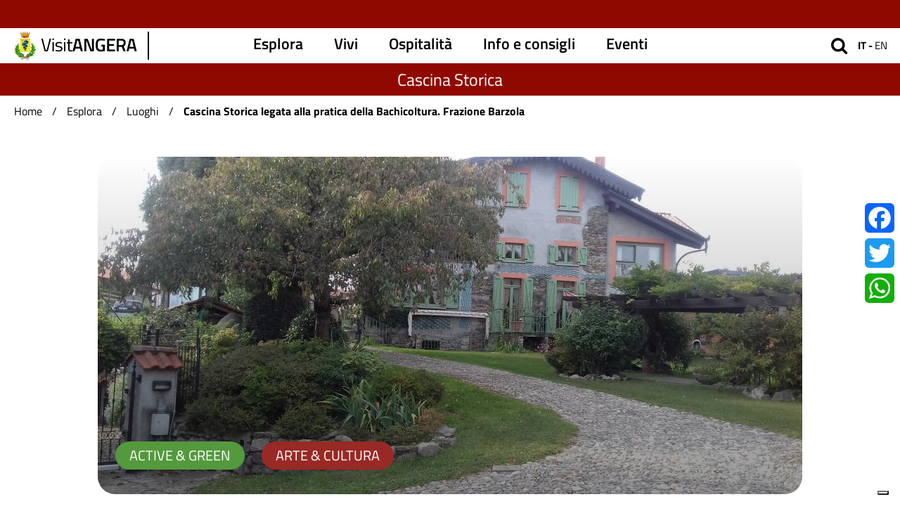

--- FILE ---
content_type: text/html; charset=UTF-8
request_url: https://www.angera.it/it/esplora/luoghi/cascina-storica-legata-alla-pratica-della-bachicoltura-frazione-barzola
body_size: 19925
content:
<!DOCTYPE html> <html lang="it" dir="ltr" prefix="content: http://purl.org/rss/1.0/modules/content/  dc: http://purl.org/dc/terms/  foaf: http://xmlns.com/foaf/0.1/  og: http://ogp.me/ns#  rdfs: http://www.w3.org/2000/01/rdf-schema#  schema: http://schema.org/  sioc: http://rdfs.org/sioc/ns#  sioct: http://rdfs.org/sioc/types#  skos: http://www.w3.org/2004/02/skos/core#  xsd: http://www.w3.org/2001/XMLSchema# ">   <head>         <!-- Global site tag (gtag.js) - Google Analytics --> 		<script async src="https://www.googletagmanager.com/gtag/js?id=G-LR9805K4KP" class="_iub_cs_activate" type="text/plain" data-iub-purposes="4"></script> 		<script>
		window.dataLayer = window.dataLayer || [];
		function gtag(){dataLayer.push(arguments);}
		gtag('js', new Date());

		gtag('config', 'G-LR9805K4KP');
		</script>         <meta charset="utf-8" /> <link rel="canonical" href="https://www.angera.it/it/esplora/luoghi/cascina-storica-legata-alla-pratica-della-bachicoltura-frazione-barzola" /> <link rel="image_src" href="/sites/default/files/luogo/copertina/1836/1515/Sito%2057%20Cascina%20Storica%20Barzola%20%281%29.jpg" /> <meta name="description" content="L’antica cascina contadina, già documentata sulle mappe catastali di metà ‘800, ospita oggi la sede della Compagnia Roggero, attiva nella produzione artigianal…" /> <meta name="MobileOptimized" content="width" /> <meta name="HandheldFriendly" content="true" /> <meta name="viewport" content="width=device-width, initial-scale=1.0" /> <link rel="icon" href="/themes/custom/turismo/favicon.ico" type="image/vnd.microsoft.icon" /> <link rel="alternate" hreflang="it" href="https://www.angera.it/it/esplora/luoghi/cascina-storica-legata-alla-pratica-della-bachicoltura-frazione-barzola" /> <link rel="alternate" hreflang="en" href="https://www.angera.it/en/see-and-do/places/ancient-farmhouse-sericulture-barzola-hamlet" /> <script>window.a2a_config=window.a2a_config||{};a2a_config.callbacks=[];a2a_config.overlays=[];a2a_config.templates={};</script>      <title>Cascina Storica legata alla pratica della Bachicoltura. Frazione Barzola | Angera Turismo</title>     <link rel="stylesheet" media="all" href="/sites/default/files/css/css_FDU3uyyAsSElr4xKNTsMT9lFGsWBTZ-t2InpCi5jvXA.css" /> <link rel="stylesheet" media="all" href="/sites/default/files/css/css_8SCCgurQAvcwz323dcQq5IkO0rtQXDyDu6wesuufdeQ.css" />      <script type="application/json" data-drupal-selector="drupal-settings-json">{"path":{"baseUrl":"\/","scriptPath":null,"pathPrefix":"it\/","currentPath":"node\/1836","currentPathIsAdmin":false,"isFront":false,"currentLanguage":"it"},"pluralDelimiter":"\u0003","suppressDeprecationErrors":true,"iubendaCookieSolutionConfig":{"askConsentAtCookiePolicyUpdate":true,"cookiePolicyInOtherWindow":true,"countryDetection":true,"enableLgpd":true,"enableUspr":true,"floatingPreferencesButtonDisplay":"bottom-right","lgpdAppliesGlobally":false,"perPurposeConsent":true,"reloadOnConsent":true,"siteId":2963566,"whitelabel":false,"cookiePolicyId":85490940,"lang":"it","banner":{"acceptButtonColor":"#900903","acceptButtonDisplay":true,"backgroundOverlay":true,"closeButtonDisplay":false,"customizeButtonCaptionColor":"#000000","customizeButtonColor":"#FFFFFF","customizeButtonDisplay":true,"explicitWithdrawal":true,"listPurposes":true,"position":"bottom","prependOnBody":true,"rejectButtonColor":"#900903","rejectButtonDisplay":true,"showPurposesToggles":true}},"ajaxTrustedUrl":{"form_action_p_pvdeGsVG5zNF_XLGPTvYSKCf43t8qZYSwcfZl2uzM":true},"leaflet":{"leaflet-map-node-luogo-1836-field-posizione":{"mapid":"leaflet-map-node-luogo-1836-field-posizione","map":{"label":"Turismo","description":"Custom defined map with layer switcher","layers":{"layer #1":{"urlTemplate":"\/\/server.arcgisonline.com\/ArcGIS\/rest\/services\/World_Street_Map\/MapServer\/tile\/{z}\/{y}\/{x}.png","options":{"attribution":"Tiles \u0026copy; \u003Ca href=\u0022https:\/\/esri.com\u0022\u003EEsri\u003C\/a\u003E"}}},"settings":{"layerControl":false,"attributionControl":true,"closePopupOnClick":true,"doubleClickZoom":true,"dragging":true,"fadeAnimation":true,"maxZoom":18,"minZoom":12,"scrollWheelZoom":false,"touchZoom":true,"trackResize":true,"zoomAnimation":true,"zoomControl":true,"map_position_force":false,"zoom":16,"zoomFiner":0,"center":{"lat":0,"lon":0},"path":"{\u0022color\u0022:\u0022#3388ff\u0022,\u0022opacity\u0022:\u00221.0\u0022,\u0022stroke\u0022:true,\u0022weight\u0022:3,\u0022fill\u0022:\u0022depends\u0022,\u0022fillColor\u0022:\u0022*\u0022,\u0022fillOpacity\u0022:\u00220.2\u0022}","leaflet_markercluster":{"control":false,"options":"{\u0022spiderfyOnMaxZoom\u0022:true,\u0022showCoverageOnHover\u0022:true,\u0022removeOutsideVisibleBounds\u0022: false}"},"fullscreen":{"control":true,"options":"{\u0022position\u0022:\u0022topleft\u0022,\u0022pseudoFullscreen\u0022:false}"},"gestureHandling":false,"reset_map":{"control":false,"position":"topright"},"geocoder":{"control":false,"settings":{"position":"topright","input_size":25,"providers":{"arcgisonline":{"weight":0,"checked":false},"bingmaps":{"weight":0,"checked":false},"file":{"weight":0,"checked":false},"freegeoip":{"weight":0,"checked":false},"gpxfile":{"weight":0,"checked":false},"geojsonfile":{"weight":0,"checked":false},"geoplugin":{"weight":0,"checked":false},"geoip":{"weight":0,"checked":false},"geonames":{"weight":0,"checked":false},"googlemaps":{"weight":0,"checked":false},"googlemaps_business":{"weight":0,"checked":false},"hostip":{"weight":0,"checked":false},"ipinfodb":{"weight":0,"checked":false},"kmlfile":{"weight":0,"checked":false},"mapquest":{"weight":0,"checked":false},"maxmind":{"weight":0,"checked":false},"nominatim":{"weight":0,"checked":false},"opencage":{"weight":0,"checked":false},"openstreetmap":{"weight":0,"checked":false},"random":{"weight":0,"checked":false},"tomtom":{"weight":0,"checked":false},"yandex":{"weight":0,"checked":false}},"min_terms":4,"delay":800,"zoom":16,"popup":false,"options":""}}},"id":"leaflet-map-node-luogo-1836-field-posizione","geofield_cardinality":1},"features":[{"type":"point","lat":45.787354,"lon":8.620801,"entity_id":"1836","popup":"Cascina Storica legata alla pratica della Bachicoltura. Frazione Barzola","icon":{"iconType":"marker","iconUrl":"\/themes\/custom\/turismo\/images\/MapPin.png","shadowUrl":"","iconSize":{"x":"49","y":"66"},"iconAnchor":{"x":"25","y":"66"},"shadowSize":{"x":"","y":""},"shadowAnchor":{"x":"","y":""},"popupAnchor":{"x":"0","y":"-55"},"html":"\u003Cdiv\u003E\u003C\/div\u003E","html_class":"leaflet-map-divicon"},"className":""}]}},"user":{"uid":0,"permissionsHash":"5257db915ebbfaf7a5c82fc744c87a07f6ccba6f4b82be36e15c745ac75dc4a9"}}</script> <script src="/sites/default/files/js/js_fYQshIsKScvlIG8V7SxATI6z137F-3fbNsaktw8PPdE.js"></script> <script src="https://cdn.iubenda.com/cs/ccpa/stub.js" type="text/javascript"></script> <script src="https://cdn.iubenda.com/cs/iubenda_cs.js" type="text/javascript" charset="UTF-8" async></script>  <!--[if lt IE 9]> <script src="//oss.maxcdn.com/respond/1.4.2/respond.min.js"></script> <![endif]--> <script src="/sites/default/files/js/js__EzUmO87UWc3X-fOp3peB0SZSPKgpqZaJ0i1Z2A-TzI.js"></script>    </head>   <body class="path-node internal-page page-node-type-luogo">         <a href="#main-content" class="visually-hidden focusable skip-link">       Salta al contenuto principale     </a>            <div class="dialog-off-canvas-main-canvas" data-off-canvas-main-canvas>     <div class="layout-container">    <header>  	<div class="header text-center"> 		<div class="header-top"></div> 		<div class="header__content"> 			<div class="header__logo clearfix"> 				<a href="https://www.angera.it/it" rel="home" title="Homepage"> 					<img src="/themes/custom/turismo/images/angera_logo.png" alt="Angera"> 				</a> 			</div>  			<div class="right-nav-top"> 				<div class="search-box"> 					<form action="/it/cerca" novalidate="novalidate" method="get" autocomplete="on" accept-charset="UTF-8"> 						<label> 							<input id="search" name="s" type="text" placeholder="Cerca" maxlength="128" value=""> 						</label> 					</form> 				</div> 				<div class="language-box"> 					<ul class="language-switcher-language-url language_menu"><li hreflang="it" data-drupal-link-system-path="node/1836" class="it active is-active"><span class="language-link">it</span></li><li hreflang="en" data-drupal-link-system-path="node/1836" class="en"><a href="/en/see-and-do/places/ancient-farmhouse-sericulture-barzola-hamlet" class="language-link" hreflang="en" data-drupal-link-system-path="node/1836">en</a></li></ul> 				</div> 			</div>  			<div class="header__menu"> 				<nav> 					<div class="menu-container"> 						<div class="nav"> 							               <ul class="nav__menu menu">                     <li class="menu-item">         <a href="/it/esplora" data-drupal-link-system-path="node/1669">Esplora</a>               </li>                 <li class="menu-item">         <a href="/it/scopri-angera/vivi" data-drupal-link-system-path="node/1677">Vivi</a>               </li>                 <li class="menu-item">         <a href="/it/scopri-angera/ospitalita" data-drupal-link-system-path="node/1676">Ospitalità</a>               </li>                 <li class="menu-item">         <a href="/it/scopri-angera/info-e-consigli-0" data-drupal-link-system-path="node/1681">Info e consigli</a>               </li>                 <li class="menu-item">         <a href="/it/esperienze/eventi" data-drupal-link-system-path="node/1">Eventi</a>               </li>         </ul>      						</div> 						<div class="menu-ham"> 							<span class="icon-bar"></span> 							<span class="icon-bar"></span> 							<span class="icon-bar"></span> 						</div> 					</div> 				</nav> 			</div> 		</div> 	</div> 	 </header>                      <main role="main">     <a id="main-content" tabindex="-1"></a>     <div class="layout-content">         <div class="region region-content">     <div data-drupal-messages-fallback class="hidden"></div><div id="block-turismo-content" class="block block-system block-system-main-block">                <div data-history-node-id="1836" role="article" about="/it/esplora/luoghi/cascina-storica-legata-alla-pratica-della-bachicoltura-frazione-barzola" class="node node--type-luogo node--view-mode-full">   <article>                   <section> 	<div class="head-internal"> 		<div class="page__inner"> 			<div class="box-event-info">         								<div class="box-event-place"> 					<p>    Cascina Storica   </p> 				</div> 								        			</div> 		</div> 	</div> </section>    <nav class="breadcrumb" role="navigation" aria-labelledby="system-breadcrumb">     <h2 id="system-breadcrumb" class="visually-hidden">Briciole di pane</h2>     <ol>           <li>                   <a href="/it">Home</a>               </li>           <li>                   <a href="/it/esplora">Esplora</a>               </li>           <li>                   <a href="/it/esplora/luoghi">Luoghi</a>               </li>           <li>                   <strong>Cascina Storica legata alla pratica della Bachicoltura. Frazione Barzola</strong>               </li>         </ol>   </nav>   <section> 	<div class="section-head-image section__separetor"> 		<div class="page__inner"> 			<div class="clearfix padding-15"> 				<div class="box-rounded--25"> 					<figure> 						<picture class="image-container internal-slide-shadow"> 							      <img loading="lazy" src="/sites/default/files/styles/testata_full/public/luogo/copertina/1836/1515/Sito%2057%20Cascina%20Storica%20Barzola%20%281%29.jpg?itok=VhL7IIXf" width="1002" height="480" alt="" typeof="foaf:Image" class="obj-fit image-style-testata-full" />       						</picture> 					</figure>                     <div class="btn_temi slide-internal-content padding-15"> 						          <p class="cta__btn margin-10"><a href="/it/esplora/luoghi?field_categoria_target_id=22" class="btn btn--grow btn--rounded category_bg--greensalad" hreflang="it">Active &amp; Green</a></p>           <p class="cta__btn margin-10"><a href="/it/esplora/luoghi?field_categoria_target_id=24" class="btn btn--grow btn--rounded category_bg--orangemandarin" hreflang="it">Arte &amp; Cultura</a></p>  					</div>           				</div> 			</div> 		</div> 	</div> </section>                                   <div class="single-article padding-20 section_separetor">       <div class="page__inner">       <div class="article-content">         <div class="text-center read-more" data-t-readmore="Leggi tutto">                     <h2 class="content__title">                              Cascina Storica legata alla pratica della Bachicoltura. Frazione Barzola                           </h2>                     <p class="content__subtitle">    Sito 57 del Museo Diffuso   </p>                                                       <div class="clearfix text-formatted field field--name-field-descrizione field--type-text-long field--label-hidden field__item"><p><span><span><span><span><span><span><span>L’antica cascina contadina, già documentata sulle mappe catastali di metà ‘800, ospita oggi la sede della Compagnia Roggero, attiva nella produzione artigianale di burattini, marionette e pupazzi ed eccellenza nazionale nel teatro di figura.</span></span></span></span></span></span></span></p> <p><span><span><span><span><span><span><span>Nel 1990, durante i lavori di ristrutturazione di uno dei locali della cascina, furono rinvenuti sotto uno strato di intonaco, numerosi bozzoli, testimonianze della pratica in passato della bachicoltura, cioè dell’allevamento dei bachi da seta.</span></span></span></span></span></span></span></p> <p><span><span><span><span><span><span><span>Ad Angera la coltivazione del gelso e l’allevamento del baco da seta hanno costituito storicamente una fondamentale “integrazione del reddito” contadino. Secondo gli studi di Luciano Besozzi, a Barzola (dal 1927 frazione di Angera), la  coltivazione del gelso è già documentata dal 1640, ma è tra metà ‘800 e gli inizi del ‘900 che Barzola e la vicina Capronno assumeranno un ruolo di primo piano nella bachicoltura: il catasto del 1875 censisce ben 656 piante di gelso solo a Barzola.</span></span></span></span></span></span></span></p> <p><span><span><span><span><span><span><span>I bachi (</span></span></span></span></span></span></span><span><span><span><span><span><em><span>bigat</span></em></span></span></span></span></span><span><span><span><span><span><span><span>) erano allevati soprattutto da donne e bambini: le uova dei bachi venivano acquistate in primavera presso il Santuario della Madonna della Riva, e venivano avvolte in un sacchetto di lana che le donne tenevano in seno per 10/15 giorni e da cui non si separavano mai, nemmeno in occasione della Messa, che era anzi l’occasione per far benedire i fragili bachi contro possibili malattie. Il calore del corpo faceva schiudere le uova e i piccoli bachi erano pronti per essere messi su dei graticci allestiti in un locale a loro dedicato delle cascine. I bachi venivano nutriti con foglie di gelso ben pulite e asciutte coltivate in ogni famiglia contadina e dopo diverse mute erano pronti per cominciare a secernere il filo di seta: era questo il momento in cui venivano posizionati sul </span></span></span></span></span></span></span><span><span><span><span><span><em><span>bosco</span></em></span></span></span></span></span><span><span><span><span><span><span><span>, costituito da rametti di fascina variamente intrecciati sul quale i bachi costruivano infine il bozzolo. I bozzoli (</span></span></span></span></span></span></span><span><span><span><span><span><em><span>galet</span></em></span></span></span></span></span><span><span><span><span><span><span><span>) di Barzola erano probabilmente venduti alla</span></span></span></span></span></span></span><span><span><span><span><span><em><span> Locanda dell’Agnello</span></em></span></span></span></span></span><span><span><span><span><span><span><span> di Taino e destinati alla sede di Taino del setificio milanese “</span></span></span></span></span></span></span><span><span><span><span><span><em><span>Augusto Gibert &amp; Co</span></em></span></span></span></span></span><span><span><span><span><span><span><span>”, attivo dal 1888 al 1914, impegnato nella incannatura (posizionamente delle matasse sui rocchetti) e torcitura della seta. Documenti relativi a questo opificio possono essere ammirati presso il Museo di Storia Locale “</span></span></span></span></span></span></span><span><span><span><span><span><em><span>Il luogo della memoria</span></em></span></span></span></span></span><span><span><span><span><span><span><span>” di Taino.</span></span></span></span></span></span></span></p> <p><span><span><span><span><span><span><span>Anche ad Angera esistevano alcune filande, come la Simonelli, la Vedani e la Brovelli, attive a metà ‘800, e l’opificio angerese afferente alla ditta milanese “</span></span></span></span></span></span></span><span><span><span><span><span><em><span>Augusto Gibert &amp; Co</span></em></span></span></span></span></span><span><span><span><span><span><span><span>”, posto in corrispondenza dell’odierna Via Matteotti 19, attivo dal 1890 al 1922.</span></span></span></span></span></span></span></p> <p><span><span><span><span><span><span><span>[</span></span></span></span></span></span></span><span><span><span><span><span><em><span>Si ringrazia la Dott.ssa Laura Tirelli per le preziose informazioni fornite sulla bachicoltura nel territorio</span></em></span></span></span></span></span><span><span><span><span><span><span><span>]</span></span></span></span></span></span></span></p> </div>                          </div>         </div>         <div class="article-bottom clearfix padding-20">                               </div>       </div>     </div>                                                              <section>   <div class="section-map section__separetor">     <div class="page__inner">       <h2 class="content__title">Dove siamo</h2>        <div class="block-map clearfix box-rounded--25">                      <div class="field field--name-field-posizione field--type-geofield field--label-hidden field__item"><div id="leaflet-map-node-luogo-1836-field-posizione" style="min-width: 150px; height: 540px"></div> </div>              </div>       <div class="link--map padding-20">         <p>           <strong>             <span class="text-red">PORTAMI QUI:</span>              <a href="https://www.google.com/maps/dir/?api=1&destination=45.787354,8.620801" target="_blank" class="arrow-link-red">                           Via Ai Prati, 5                         </a>           </strong>         </p>       </div>      </div>   </div> </section>                                                                                                        <section>   <div class="section-cards-date section__separetor">     <div class="page__inner">       <h2 class="content__title">Trova in zona</h2>       <div id="tab-list">                <div class="slider tagFilters no-autoplay">           <div class="tag-list-container swiper-container">             <ul class="swiper-wrapper">                             <li class="swiper-slide padding-15 icon-tag-list icon-luoghi active"><a href="#luoghi">Luoghi<span></span></a></li>                             <li class="swiper-slide padding-15 icon-tag-list icon-eventi"><a href="#eventi">Eventi<span></span></a></li>                             <li class="swiper-slide padding-15 icon-tag-list icon-accomodation"><a href="#accomodation">Accommodations<span></span></a></li>                             <li class="swiper-slide padding-15 icon-tag-list icon-ristorazione"><a href="#ristorazione">Ristorazione<span></span></a></li>                             <li class="swiper-slide padding-15 icon-tag-list icon-shopping"><a href="#shopping">Shopping<span></span></a></li>                           </ul>           </div>         </div>          <div class="tab-content" id="myTabContent">                       <div id="luoghi" class="section-cards-luoghi">                    <div class="slider four-slides">    <div class="swiper-container">       <div class="card view-slider view view-luoghi-vicinanze view-id-luoghi_vicinanze view-display-id-luoghi_vicinanze js-view-dom-id-6ead1e30e4d44ba8394892b0ef26cbf599ee7d8a9d96b23ad15dbed7c15a552a swiper-wrapper">                 <div class="luogo swiper-slide padding-15">              <div class="swiper-slide-content slide-content-white box-rounded--25 card__full">       <a href="/it/esplora/luoghi/chiesa-dei-santi-cosma-e-damiano-frazione-barzola" class="slide-full-link arrow-link" title="Chiesa dei Santi Cosma e Damiano - Frazione Barzola" >               <p class="slide-distance">0,26 km</p>            <figure>           <picture class="image-container swiper-slide-content_bg-shadow box-rounded--25">               <img loading="lazy" src="/sites/default/files/styles/card_full/public/luogo/copertina/1543/576/boximmaginetesto-chiese-cosmaedamianodiBarzola_784_9345.jpg?itok=3m6Ul8Zm" width="354" height="354" alt="Chiesa dei Santi Cosma e Damiano - Frazione Barzola" title="Chiesa dei Santi Cosma e Damiano - Frazione Barzola" typeof="foaf:Image" class="obj-fit image-style-card-full" />              </picture>         </figure>         <div class="slide-caption slide-caption-fixed">           <div class="slide-caption__text">                         <span class="slide-caption__title">Chiesa dei Santi Cosma e Damiano - Frazione Barzola</span>             <span class="slide-caption__sub-title">                               Sito n.40 del Museo Diffuso                           </span>           </div>         </div>       </a>     </div>      </div>          <div class="luogo swiper-slide padding-15">              <div class="swiper-slide-content slide-content-white box-rounded--25 card__full">       <a href="/it/esplora/luoghi/cappella-di-san-rocco" class="slide-full-link arrow-link" title="Cappella di San Rocco" >               <p class="slide-distance">0,68 km</p>            <figure>           <picture class="image-container swiper-slide-content_bg-shadow box-rounded--25">               <img loading="lazy" src="/sites/default/files/styles/card_full/public/luogo/copertina/1342/458/cappellasanrocco2_2779_1125.jpg?itok=2U0tprpK" width="354" height="354" alt="Cappella di San Rocco" title="Cappella di San Rocco" typeof="foaf:Image" class="obj-fit image-style-card-full" />              </picture>         </figure>         <div class="slide-caption slide-caption-fixed">           <div class="slide-caption__text">                         <span class="slide-caption__title">Cappella di San Rocco</span>             <span class="slide-caption__sub-title">                               Sito n.50 del Museo Diffuso                           </span>           </div>         </div>       </a>     </div>      </div>          <div class="luogo swiper-slide padding-15">              <div class="swiper-slide-content slide-content-white box-rounded--25 card__full">       <a href="/it/esplora/luoghi/il-lavatoio-di-capronno" class="slide-full-link arrow-link" title="Il Lavatoio di Capronno" >               <p class="slide-distance">0,82 km</p>            <figure>           <picture class="image-container swiper-slide-content_bg-shadow box-rounded--25">               <img loading="lazy" src="/sites/default/files/styles/card_full/public/luogo/copertina/1346/462/CapronnoLavatoioaw_2779_1121.jpg?itok=MEjXq2PY" width="354" height="354" alt="Il Lavatoio di Capronno" title="Il Lavatoio di Capronno" typeof="foaf:Image" class="obj-fit image-style-card-full" />              </picture>         </figure>         <div class="slide-caption slide-caption-fixed">           <div class="slide-caption__text">                         <span class="slide-caption__title">Il Lavatoio di Capronno</span>             <span class="slide-caption__sub-title">                               Sito n.46 del Museo Diffuso                           </span>           </div>         </div>       </a>     </div>      </div>          <div class="luogo swiper-slide padding-15">              <div class="swiper-slide-content slide-content-white box-rounded--25 card__full">       <a href="/it/esplora/luoghi/piazza-matteotti-frazione-capronno" class="slide-full-link arrow-link" title="Piazza Matteotti - Frazione Capronno" >               <p class="slide-distance">0,85 km</p>            <figure>           <picture class="image-container swiper-slide-content_bg-shadow box-rounded--25">               <img loading="lazy" src="/sites/default/files/styles/card_full/public/luogo/copertina/1356/471/DAK_5089aw_2779_1111.jpg?itok=T58clYAS" width="354" height="354" alt="Piazza Matteotti - Frazione Capronno" title="Piazza Matteotti - Frazione Capronno" typeof="foaf:Image" class="obj-fit image-style-card-full" />              </picture>         </figure>         <div class="slide-caption slide-caption-fixed">           <div class="slide-caption__text">                         <span class="slide-caption__title">Piazza Matteotti - Frazione Capronno</span>             <span class="slide-caption__sub-title">                               Sito n.36 del Museo Diffuso                           </span>           </div>         </div>       </a>     </div>      </div>          <div class="luogo swiper-slide padding-15">              <div class="swiper-slide-content slide-content-white box-rounded--25 card__full">       <a href="/it/esplora/luoghi/chiesa-di-santambrogio-e-santa-maria-maddalena-capronno" class="slide-full-link arrow-link" title=" Chiesa di Sant&#039;Ambrogio e Santa Maria Maddalena - Capronno" >               <p class="slide-distance">0,92 km</p>            <figure>           <picture class="image-container swiper-slide-content_bg-shadow box-rounded--25">               <img loading="lazy" src="/sites/default/files/styles/card_full/public/luogo/copertina/1542/572/boximmaginetesto-chiese-ambrogiomaddalenacapronno_784_9346.jpg?itok=BhhRgVTt" width="354" height="354" alt="Chiesa di Santa Maria Maddalena e Sant&#039;Ambrogio" title="Chiesa di Santa Maria Maddalena e Sant&#039;Ambrogio" typeof="foaf:Image" class="obj-fit image-style-card-full" />              </picture>         </figure>         <div class="slide-caption slide-caption-fixed">           <div class="slide-caption__text">                         <span class="slide-caption__title"> Chiesa di Sant&#039;Ambrogio e Santa Maria Maddalena - Capronno</span>             <span class="slide-caption__sub-title">                               Sito n.37 del Museo Diffuso                            </span>           </div>         </div>       </a>     </div>      </div>          <div class="luogo swiper-slide padding-15">              <div class="swiper-slide-content slide-content-white box-rounded--25 card__full">       <a href="/it/esplora/luoghi/cappella-di-santambrogio-frazione-capronno" class="slide-full-link arrow-link" title="Cappella di Sant&#039;Ambrogio - Frazione Capronno" >               <p class="slide-distance">1,34 km</p>            <figure>           <picture class="image-container swiper-slide-content_bg-shadow box-rounded--25">               <img loading="lazy" src="/sites/default/files/styles/card_full/public/luogo/copertina/1354/469/CappelladiSantAmbrogioFrazioneCapronno_2779_1113.jpg?itok=achEsOFN" width="354" height="354" alt="Cappella di  Sant&#039;Ambrogio - Frazione Capronno" title="Cappella di  Sant&#039;Ambrogio - Frazione Capronno" typeof="foaf:Image" class="obj-fit image-style-card-full" />              </picture>         </figure>         <div class="slide-caption slide-caption-fixed">           <div class="slide-caption__text">                         <span class="slide-caption__title">Cappella di Sant&#039;Ambrogio - Frazione Capronno</span>             <span class="slide-caption__sub-title">                               Sito n.38 del Museo Diffuso                           </span>           </div>         </div>       </a>     </div>      </div>          <div class="luogo swiper-slide padding-15">              <div class="swiper-slide-content slide-content-white box-rounded--25 card__full">       <a href="/it/esplora/luoghi/il-castellaccio-frazione-capronno" class="slide-full-link arrow-link" title="Il Castellaccio - Frazione Capronno" >               <p class="slide-distance">1,35 km</p>            <figure>           <picture class="image-container swiper-slide-content_bg-shadow box-rounded--25">                   <img loading="lazy" src="/sites/default/files/styles/card_full/public/config_default_image/themes/custom/turismo/images/default/default_image_luogo.jpg?itok=WtgqY5SP" width="354" height="354" alt="" typeof="foaf:Image" class="obj-fit image-style-card-full" />                 </picture>         </figure>         <div class="slide-caption slide-caption-fixed">           <div class="slide-caption__text">                         <span class="slide-caption__title">Il Castellaccio - Frazione Capronno</span>             <span class="slide-caption__sub-title">                               Sito n.39 del Museo Diffuso                           </span>           </div>         </div>       </a>     </div>      </div>          <div class="luogo swiper-slide padding-15">              <div class="swiper-slide-content slide-content-white box-rounded--25 card__full">       <a href="/it/esplora/luoghi/cimitero-civico-e-necropoli-romana" class="slide-full-link arrow-link" title="Cimitero Civico e Necropoli Romana" >               <p class="slide-distance">2,72 km</p>            <figure>           <picture class="image-container swiper-slide-content_bg-shadow box-rounded--25">               <img loading="lazy" src="/sites/default/files/styles/card_full/public/luogo/copertina/1359/474/CimiteroCivicoeNecropoliRomana_2779_1107.jpg?itok=lBCLh_aT" width="354" height="354" alt="Cimitero Civico e Necropoli Romana" title="Cimitero Civico e Necropoli Romana" typeof="foaf:Image" class="obj-fit image-style-card-full" />              </picture>         </figure>         <div class="slide-caption slide-caption-fixed">           <div class="slide-caption__text">                         <span class="slide-caption__title">Cimitero Civico e Necropoli Romana</span>             <span class="slide-caption__sub-title">                               Sito n. 33 del Museo Diffuso                            </span>           </div>         </div>       </a>     </div>      </div>          <div class="luogo swiper-slide padding-15">              <div class="swiper-slide-content slide-content-white box-rounded--25 card__full">       <a href="/it/esplora/luoghi/edificio-rustico-di-eta-romana" class="slide-full-link arrow-link" title="Edificio Rustico di età Romana" >               <p class="slide-distance">2,76 km</p>            <figure>           <picture class="image-container swiper-slide-content_bg-shadow box-rounded--25">               <img loading="lazy" src="/sites/default/files/styles/card_full/public/luogo/copertina/1358/473/EdificioRusticodietRomana_2779_1108.jpg?itok=QmiDi76c" width="354" height="354" alt="Edificio Rustico di età Romana" title="Edificio Rustico di età Romana" typeof="foaf:Image" class="obj-fit image-style-card-full" />              </picture>         </figure>         <div class="slide-caption slide-caption-fixed">           <div class="slide-caption__text">                         <span class="slide-caption__title">Edificio Rustico di età Romana</span>             <span class="slide-caption__sub-title">                               Sito n. 34 del Museo Diffuso                            </span>           </div>         </div>       </a>     </div>      </div>          <div class="luogo swiper-slide padding-15">              <div class="swiper-slide-content slide-content-white box-rounded--25 card__full">       <a href="/it/esplora/luoghi/chiesa-della-bruschera-0" class="slide-full-link arrow-link" title="Chiesa della Bruschera" >               <p class="slide-distance">2,85 km</p>            <figure>           <picture class="image-container swiper-slide-content_bg-shadow box-rounded--25">               <img loading="lazy" src="/sites/default/files/styles/card_full/public/luogo/copertina/1541/4612/Chiesetta%20Bruschera.jpg?itok=vbNj-7mf" width="354" height="354" alt="" typeof="foaf:Image" class="obj-fit image-style-card-full" />              </picture>         </figure>         <div class="slide-caption slide-caption-fixed">           <div class="slide-caption__text">                         <span class="slide-caption__title">Chiesa della Bruschera</span>             <span class="slide-caption__sub-title">                               Sito n. 35 del Museo Diffuso                            </span>           </div>         </div>       </a>     </div>      </div>          <div class="luogo swiper-slide padding-15">              <div class="swiper-slide-content slide-content-white box-rounded--25 card__full">       <a href="/it/esplora/luoghi/i-ronchi-e-valcastellana" class="slide-full-link arrow-link" title="I Ronchi e Via Valcastellana" >               <p class="slide-distance">2,96 km</p>            <figure>           <picture class="image-container swiper-slide-content_bg-shadow box-rounded--25">               <img loading="lazy" src="/sites/default/files/styles/card_full/public/luogo/copertina/1361/1151/Passeggiata%20benessere_sentiero%20erbe%20e%20piante%20locali%20.jpg?itok=AFGmGwXi" width="354" height="354" alt="Ronchi e Via Val Castellana " title="Ronchi e Via Val Castellana Museo Diffuso " typeof="foaf:Image" class="obj-fit image-style-card-full" />              </picture>         </figure>         <div class="slide-caption slide-caption-fixed">           <div class="slide-caption__text">                         <span class="slide-caption__title">I Ronchi e Via Valcastellana</span>             <span class="slide-caption__sub-title">                               Sito n. 31 del Museo Diffuso                           </span>           </div>         </div>       </a>     </div>      </div>          <div class="luogo swiper-slide padding-15">              <div class="swiper-slide-content slide-content-white box-rounded--25 card__full">       <a href="/it/esplora/luoghi/g-parcheggio-arena" class="slide-full-link arrow-link" title="G - Parcheggio Via Arena" >               <p class="slide-distance">3,13 km</p>            <figure>           <picture class="image-container swiper-slide-content_bg-shadow box-rounded--25">               <img loading="lazy" src="/sites/default/files/styles/card_full/public/luogo/copertina/1332/896/default_image_parcheggio.jpg?itok=lLz-4gz5" width="354" height="354" alt="" typeof="foaf:Image" class="obj-fit image-style-card-full" />              </picture>         </figure>         <div class="slide-caption slide-caption-fixed">           <div class="slide-caption__text">                         <span class="slide-caption__title">G - Parcheggio Via Arena</span>             <span class="slide-caption__sub-title">                                                          </span>           </div>         </div>       </a>     </div>      </div>          <div class="luogo swiper-slide padding-15">              <div class="swiper-slide-content slide-content-white box-rounded--25 card__full">       <a href="/it/esplora/luoghi/cappella-di-san-michele" class="slide-full-link arrow-link" title="Cappella di San Michele" >               <p class="slide-distance">3,17 km</p>            <figure>           <picture class="image-container swiper-slide-content_bg-shadow box-rounded--25">               <img loading="lazy" src="/sites/default/files/styles/card_full/public/luogo/copertina/1344/460/edicolasanmichele_2779_1123.jpg?itok=mmxj1dly" width="354" height="354" alt="Cappella di San Michele" title="Cappella di San Michele" typeof="foaf:Image" class="obj-fit image-style-card-full" />              </picture>         </figure>         <div class="slide-caption slide-caption-fixed">           <div class="slide-caption__text">                         <span class="slide-caption__title">Cappella di San Michele</span>             <span class="slide-caption__sub-title">                               Sito n.48 del Museo Diffuso                           </span>           </div>         </div>       </a>     </div>      </div>          <div class="luogo swiper-slide padding-15">              <div class="swiper-slide-content slide-content-white box-rounded--25 card__full">       <a href="/it/esplora/luoghi/pozzo-e-strada-romana" class="slide-full-link arrow-link" title="Pozzo e strada romana" >               <p class="slide-distance">3,39 km</p>            <figure>           <picture class="image-container swiper-slide-content_bg-shadow box-rounded--25">                   <img loading="lazy" src="/sites/default/files/styles/card_full/public/config_default_image/themes/custom/turismo/images/default/default_image_luogo.jpg?itok=WtgqY5SP" width="354" height="354" alt="" typeof="foaf:Image" class="obj-fit image-style-card-full" />                 </picture>         </figure>         <div class="slide-caption slide-caption-fixed">           <div class="slide-caption__text">                         <span class="slide-caption__title">Pozzo e strada romana</span>             <span class="slide-caption__sub-title">                               Sito n. 26 del Museo Diffuso                           </span>           </div>         </div>       </a>     </div>      </div>          <div class="luogo swiper-slide padding-15">              <div class="swiper-slide-content slide-content-white box-rounded--25 card__full">       <a href="/it/esplora/luoghi/i-parcheggio-scuole-e-ospedale" class="slide-full-link arrow-link" title="I - Parcheggio Scuole e Ospedale" >               <p class="slide-distance">3,45 km</p>            <figure>           <picture class="image-container swiper-slide-content_bg-shadow box-rounded--25">               <img loading="lazy" src="/sites/default/files/styles/card_full/public/luogo/copertina/1330/899/default_image_parcheggio.jpg?itok=mlzmi_Cl" width="354" height="354" alt="" typeof="foaf:Image" class="obj-fit image-style-card-full" />              </picture>         </figure>         <div class="slide-caption slide-caption-fixed">           <div class="slide-caption__text">                         <span class="slide-caption__title">I - Parcheggio Scuole e Ospedale</span>             <span class="slide-caption__sub-title">                                                          </span>           </div>         </div>       </a>     </div>      </div>          <div class="luogo swiper-slide padding-15">              <div class="swiper-slide-content slide-content-white box-rounded--25 card__full">       <a href="/it/esplora/luoghi/k-parcheggio-ospedale" class="slide-full-link arrow-link" title="K - Parcheggio Ospedale" >               <p class="slide-distance">3,45 km</p>            <figure>           <picture class="image-container swiper-slide-content_bg-shadow box-rounded--25">               <img loading="lazy" src="/sites/default/files/styles/card_full/public/luogo/copertina/1328/905/default_image_parcheggio_0.jpg?itok=60_PzKSz" width="354" height="354" alt="" typeof="foaf:Image" class="obj-fit image-style-card-full" />              </picture>         </figure>         <div class="slide-caption slide-caption-fixed">           <div class="slide-caption__text">                         <span class="slide-caption__title">K - Parcheggio Ospedale</span>             <span class="slide-caption__sub-title">                                                          </span>           </div>         </div>       </a>     </div>      </div>          <div class="luogo swiper-slide padding-15">              <div class="swiper-slide-content slide-content-white box-rounded--25 card__full">       <a href="/it/esplora/luoghi/h-parcheggio-poste" class="slide-full-link arrow-link" title="H - Parcheggio Poste" >               <p class="slide-distance">3,56 km</p>            <figure>           <picture class="image-container swiper-slide-content_bg-shadow box-rounded--25">               <img loading="lazy" src="/sites/default/files/styles/card_full/public/luogo/copertina/1331/900/default_image_parcheggio.jpg?itok=r-DXoFGz" width="354" height="354" alt="" typeof="foaf:Image" class="obj-fit image-style-card-full" />              </picture>         </figure>         <div class="slide-caption slide-caption-fixed">           <div class="slide-caption__text">                         <span class="slide-caption__title">H - Parcheggio Poste</span>             <span class="slide-caption__sub-title">                                                          </span>           </div>         </div>       </a>     </div>      </div>          <div class="luogo swiper-slide padding-15">              <div class="swiper-slide-content slide-content-white box-rounded--25 card__full">       <a href="/it/esplora/luoghi/la-croce-di-pra-di-oss" class="slide-full-link arrow-link" title="La croce di Prà di Oss" >               <p class="slide-distance">3,56 km</p>            <figure>           <picture class="image-container swiper-slide-content_bg-shadow box-rounded--25">               <img loading="lazy" src="/sites/default/files/styles/card_full/public/luogo/copertina/1347/463/croce_2779_1120.jpg?itok=VNDaus0J" width="354" height="354" alt="La croce di Prà di Oss" title="La croce di Prà di Oss" typeof="foaf:Image" class="obj-fit image-style-card-full" />              </picture>         </figure>         <div class="slide-caption slide-caption-fixed">           <div class="slide-caption__text">                         <span class="slide-caption__title">La croce di Prà di Oss</span>             <span class="slide-caption__sub-title">                               Sito n.45 del Museo Diffuso                           </span>           </div>         </div>       </a>     </div>      </div>          <div class="luogo swiper-slide padding-15">              <div class="swiper-slide-content slide-content-white box-rounded--25 card__full">       <a href="/it/esplora/luoghi/j-parcheggio-scuole" class="slide-full-link arrow-link" title="J - Parcheggio Scuole" >               <p class="slide-distance">3,60 km</p>            <figure>           <picture class="image-container swiper-slide-content_bg-shadow box-rounded--25">               <img loading="lazy" src="/sites/default/files/styles/card_full/public/luogo/copertina/1329/907/default_image_parcheggio_0.jpg?itok=a7OrokjG" width="354" height="354" alt="" typeof="foaf:Image" class="obj-fit image-style-card-full" />              </picture>         </figure>         <div class="slide-caption slide-caption-fixed">           <div class="slide-caption__text">                         <span class="slide-caption__title">J - Parcheggio Scuole</span>             <span class="slide-caption__sub-title">                                                          </span>           </div>         </div>       </a>     </div>      </div>          <div class="luogo swiper-slide padding-15">              <div class="swiper-slide-content slide-content-white box-rounded--25 card__full">       <a href="/it/esplora/luoghi/ex-convento-e-porta-di-santa-caterina-0" class="slide-full-link arrow-link" title="Ex Convento e Porta di Santa Caterina" >               <p class="slide-distance">3,60 km</p>            <figure>           <picture class="image-container swiper-slide-content_bg-shadow box-rounded--25">               <img loading="lazy" src="/sites/default/files/styles/card_full/public/luogo/copertina/1536/559/Ex%20Convento%20e%20Porta%20di%20Santa%20Caterina.jpg?itok=_GIHCQ-6" width="354" height="354" alt="Ex Convento e Porta di Santa Caterina" title="Ex Convento e Porta di Santa Caterina" typeof="foaf:Image" class="obj-fit image-style-card-full" />              </picture>         </figure>         <div class="slide-caption slide-caption-fixed">           <div class="slide-caption__text">                         <span class="slide-caption__title">Ex Convento e Porta di Santa Caterina</span>             <span class="slide-caption__sub-title">                               Sito n. 4 del Museo Diffuso                           </span>           </div>         </div>       </a>     </div>      </div>       </div>     </div>     	<!-- Frecce --> 	<div class="swiper-arrow swiper-arrow-black swiper-arrow-small"> 		<div class="swiper-button-prev"></div> 		<div class="swiper-button-next"></div> 	</div> 	<!-- Paginazione --> 	<div class="swiper-pagination-box"> 		<div class="swiper-pagination"></div> 	</div>   </div>             </div>                       <div id="eventi" class="section-cards-date">                    <div class="slider four-slides">    <div class="swiper-container">       <div class="card view-slider view view-eventi-vicinanze view-id-eventi_vicinanze view-display-id-eventi_vicinanze js-view-dom-id-bacaa7823cb495cf4358c410f56f76f51f7930e9ebeb8d340e5127d00b141245 swiper-wrapper">                 <div class="event-top-event swiper-slide padding-15">          <div class="swiper-slide-content box-rounded--25 card__half">       <a href="/it/esperienze/eventi/mercatino-km-0" class="slide-full-link arrow-link" title="Mercatino a km 0">               <p class="slide-distance">3,81 km</p>            <figure>           <picture class="image-container slide-caption__image slide-caption__image-croped">               <img loading="lazy" src="/sites/default/files/styles/card_half/public/event_top_event/copertina/4569/5831/Copertina.jpg?itok=M11hqr1e" width="354" height="188" alt="Copertina" title="Copertina" typeof="foaf:Image" class="obj-fit image-style-card-half" />              </picture>         </figure>         <span class="slide-caption limit-height">           <span class="slide-caption__text slide-caption__text--small-text">             <span class="slide-caption__date">                  dal  al 31/01/2026                                                           </span>             <span class="slide-caption__title border-left">Mercatino a km 0</span>             <span class="slide-caption__sub-title">                               a cura dei produttori locali                             </span>           </span>         </span>	       </a>     </div>      </div>          <div class="event-top-event swiper-slide padding-15">          <div class="swiper-slide-content box-rounded--25 card__half">       <a href="/it/esperienze/eventi/snap-nature" class="slide-full-link arrow-link" title="Snap in nature">               <p class="slide-distance">3,14 km</p>            <figure>           <picture class="image-container slide-caption__image slide-caption__image-croped">               <img loading="lazy" src="/sites/default/files/styles/card_half/public/event_top_event/copertina/4702/5932/IMG%20Concorso.jpg?itok=kamZ5dH6" width="354" height="188" alt="Copertina evento" title="Copertina evento" typeof="foaf:Image" class="obj-fit image-style-card-half" />              </picture>         </figure>         <span class="slide-caption limit-height">           <span class="slide-caption__text slide-caption__text--small-text">             <span class="slide-caption__date">                  dal  al 01/02/2026                                                           </span>             <span class="slide-caption__title border-left">Snap in nature</span>             <span class="slide-caption__sub-title">                               Concorso fotografico                             </span>           </span>         </span>	       </a>     </div>      </div>          <div class="event-top-event swiper-slide padding-15">          <div class="swiper-slide-content box-rounded--25 card__half">       <a href="/it/esperienze/eventi/tutti-alla-sinfonica" class="slide-full-link arrow-link" title="Tutti alla Sinfonica">               <p class="slide-distance">6,47 km</p>            <figure>           <picture class="image-container slide-caption__image slide-caption__image-croped">               <img loading="lazy" src="/sites/default/files/styles/card_half/public/event_top_event/copertina/4632/5619/copertina%20tutti%20alla%20sinfonica.jpg?itok=r-iBV3_S" width="354" height="188" alt="" typeof="foaf:Image" class="obj-fit image-style-card-half" />              </picture>         </figure>         <span class="slide-caption limit-height">           <span class="slide-caption__text slide-caption__text--small-text">             <span class="slide-caption__date">                  dal  al 29/03/2026                                                           </span>             <span class="slide-caption__title border-left">Tutti alla Sinfonica</span>             <span class="slide-caption__sub-title">                               a cura dell&#039;Università Senza Età                             </span>           </span>         </span>	       </a>     </div>      </div>          <div class="event-top-event swiper-slide padding-15">          <div class="swiper-slide-content box-rounded--25 card__half">       <a href="/it/esperienze/eventi/spunti-di-vista-2025-26" class="slide-full-link arrow-link" title="sPUNTI DI VISTA 2025-26">               <p class="slide-distance">3,77 km</p>            <figure>           <picture class="image-container slide-caption__image slide-caption__image-croped">               <img loading="lazy" src="/sites/default/files/styles/card_half/public/event_top_event/copertina/4255/5841/sPUNTI%20Generale.jpg?itok=FdoSMgGY" width="354" height="188" alt="Copertina" title="Copertina" typeof="foaf:Image" class="obj-fit image-style-card-half" />              </picture>         </figure>         <span class="slide-caption limit-height">           <span class="slide-caption__text slide-caption__text--small-text">             <span class="slide-caption__date">                  dal  al 23/04/2026                                                           </span>             <span class="slide-caption__title border-left">sPUNTI DI VISTA 2025-26</span>             <span class="slide-caption__sub-title">                               Incontri in sala consiliare                             </span>           </span>         </span>	       </a>     </div>      </div>          <div class="event-top-event swiper-slide padding-15">          <div class="swiper-slide-content box-rounded--25 card__half">       <a href="/it/esperienze/eventi/al-piccolo-insieme" class="slide-full-link arrow-link" title="Al Piccolo Insieme">               <p class="slide-distance">6,45 km</p>            <figure>           <picture class="image-container slide-caption__image slide-caption__image-croped">               <img loading="lazy" src="/sites/default/files/styles/card_half/public/event_top_event/copertina/4383/5618/copertina%20al%20piccolo%20insieme.jpg?itok=meK0P0cf" width="354" height="188" alt="" typeof="foaf:Image" class="obj-fit image-style-card-half" />              </picture>         </figure>         <span class="slide-caption limit-height">           <span class="slide-caption__text slide-caption__text--small-text">             <span class="slide-caption__date">                  dal  al 23/04/2026                                                           </span>             <span class="slide-caption__title border-left">Al Piccolo Insieme</span>             <span class="slide-caption__sub-title">                               a cura dell&#039;Università Senza Età                              </span>           </span>         </span>	       </a>     </div>      </div>          <div class="event-top-event swiper-slide padding-15">          <div class="swiper-slide-content box-rounded--25 card__half">       <a href="/it/esperienze/eventi/incontri-biblioteca" class="slide-full-link arrow-link" title="Incontri in biblioteca">               <p class="slide-distance">3,74 km</p>            <figure>           <picture class="image-container slide-caption__image slide-caption__image-croped">               <img loading="lazy" src="/sites/default/files/styles/card_half/public/event_top_event/copertina/4678/5850/Uny.jpg?itok=IXiyR-9e" width="354" height="188" alt="" typeof="foaf:Image" class="obj-fit image-style-card-half" />              </picture>         </figure>         <span class="slide-caption limit-height">           <span class="slide-caption__text slide-caption__text--small-text">             <span class="slide-caption__date">                  dal  al 28/04/2026                                                           </span>             <span class="slide-caption__title border-left">Incontri in biblioteca</span>             <span class="slide-caption__sub-title">                               a cura dell&#039;Università senza Età                             </span>           </span>         </span>	       </a>     </div>      </div>          <div class="event-top-event swiper-slide padding-15">          <div class="swiper-slide-content box-rounded--25 card__half">       <a href="/it/esperienze/eventi/scrivere-e-un-gioco" class="slide-full-link arrow-link" title="Scrivere è un gioco">               <p class="slide-distance">2,52 km</p>            <figure>           <picture class="image-container slide-caption__image slide-caption__image-croped">               <img loading="lazy" src="/sites/default/files/styles/card_half/public/event_top_event/copertina/4646/5690/2025_2026_AS_Scrivere%20%C3%A8%20un%20gioco_rid.jpg?itok=wgmkHb3T" width="354" height="188" alt="Scrivere è un gioco" title="Scrivere è un gioco" typeof="foaf:Image" class="obj-fit image-style-card-half" />              </picture>         </figure>         <span class="slide-caption limit-height">           <span class="slide-caption__text slide-caption__text--small-text">             <span class="slide-caption__date">                  dal  al 08/06/2026                                                           </span>             <span class="slide-caption__title border-left">Scrivere è un gioco</span>             <span class="slide-caption__sub-title">                               Il nuovo gioco del Kapannone dei Libri per tutti i bambini                             </span>           </span>         </span>	       </a>     </div>      </div>          <div class="event-top-event swiper-slide padding-15">          <div class="swiper-slide-content box-rounded--25 card__half">       <a href="/it/esperienze/eventi/laboratori-creativi" class="slide-full-link arrow-link" title="Laboratori creativi">               <p class="slide-distance">3,92 km</p>            <figure>           <picture class="image-container slide-caption__image slide-caption__image-croped">               <img loading="lazy" src="/sites/default/files/styles/card_half/public/event_top_event/copertina/4671/5815/16_10_2025%20lab%20Roggero.jpg?itok=W0-_QgZJ" width="354" height="188" alt="Copertina evento" title="Copertina evento" typeof="foaf:Image" class="obj-fit image-style-card-half" />              </picture>         </figure>         <span class="slide-caption limit-height">           <span class="slide-caption__text slide-caption__text--small-text">             <span class="slide-caption__date">                  dal  al 08/06/2026                                                           </span>             <span class="slide-caption__title border-left">Laboratori creativi</span>             <span class="slide-caption__sub-title">                               a cura di Amaltheatro                             </span>           </span>         </span>	       </a>     </div>      </div>          <div class="event-top-event swiper-slide padding-15">          <div class="swiper-slide-content box-rounded--25 card__half">       <a href="/it/esperienze/eventi/rocca-di-angera-0" class="slide-full-link arrow-link" title="Rocca di Angera">               <p class="slide-distance">4,10 km</p>            <figure>           <picture class="image-container slide-caption__image slide-caption__image-croped">               <img loading="lazy" src="/sites/default/files/styles/card_half/public/event_top_event/copertina/2223/5912/28_11_Rocca.jpg?itok=r8UEJ8WK" width="354" height="188" alt="" typeof="foaf:Image" class="obj-fit image-style-card-half" />              </picture>         </figure>         <span class="slide-caption limit-height">           <span class="slide-caption__text slide-caption__text--small-text">             <span class="slide-caption__date">                  dal  al 08/11/2026                                                           </span>             <span class="slide-caption__title border-left">Rocca di Angera</span>             <span class="slide-caption__sub-title">                               Orari stagionali e pausa invernale                             </span>           </span>         </span>	       </a>     </div>      </div>       </div>     </div>     	<!-- Frecce --> 	<div class="swiper-arrow swiper-arrow-black swiper-arrow-small"> 		<div class="swiper-button-prev"></div> 		<div class="swiper-button-next"></div> 	</div> 	<!-- Paginazione --> 	<div class="swiper-pagination-box"> 		<div class="swiper-pagination"></div> 	</div>   </div>             </div>                       <div id="accomodation" class="section-cards-date">                    <div class="slider four-slides">    <div class="swiper-container">       <div class="card view-slider view view-accomodation-vicinanze view-id-accomodation_vicinanze view-display-id-accomodation_vicinanze js-view-dom-id-2a2cc1ed37b42481fb0be4c04bc2287292fba6d10bd437a185e36c0ed82b83ec swiper-wrapper">                 <div class="accomodation swiper-slide padding-15">          <div class="swiper-slide-content box-rounded--25 card__half">       <a href="/it/ospitalita/dove-dormire/poggio-del-poeta" class="slide-full-link" title="Poggio del Poeta">               <p class="slide-distance">0,13 km</p>            <figure>           <picture class="image-container slide-caption__image slide-caption__image-croped">               <img loading="lazy" src="/sites/default/files/styles/card_half/public/accomodation/copertina/4510/5099/Screenshot%202024-11-12%20074212.png?itok=qZLy6rIG" width="354" height="188" alt="" typeof="foaf:Image" class="obj-fit image-style-card-half" />              </picture>         </figure>         <span class="slide-caption limit-height">           <span class="slide-caption__text slide-caption__text--small-text">             <span class="slide-caption__date">                              B&amp;B                                           </span>             <span class="slide-caption__title border-left">Poggio del Poeta</span>             <span class="slide-caption__sub-title">                               Via ai Pozzi 3<br> 21021 Angera                           </span>           </span>         </span>	       </a>     </div>      </div>          <div class="accomodation swiper-slide padding-15">          <div class="swiper-slide-content box-rounded--25 card__half">       <a href="/it/ospitalita/dove-dormire/la-mia-terra" class="slide-full-link" title="La mia terra">               <p class="slide-distance">0,63 km</p>            <figure>           <picture class="image-container slide-caption__image slide-caption__image-croped">               <img loading="lazy" src="/sites/default/files/styles/card_half/public/accomodation/copertina/4282/4033/06a527b8-6256-4d8a-9ccd-837cbdda10ba-_1_.jpg?itok=t6dqI6pN" width="354" height="188" alt="Country House" title="Country House" typeof="foaf:Image" class="obj-fit image-style-card-half" />              </picture>         </figure>         <span class="slide-caption limit-height">           <span class="slide-caption__text slide-caption__text--small-text">             <span class="slide-caption__date">                              Casa Vacanza                                           </span>             <span class="slide-caption__title border-left">La mia terra</span>             <span class="slide-caption__sub-title">                               via Tripoli <br> 21021 Angera                           </span>           </span>         </span>	       </a>     </div>      </div>          <div class="accomodation swiper-slide padding-15">          <div class="swiper-slide-content box-rounded--25 card__half">       <a href="/it/ospitalita/dove-dormire/locanda-la-casetta" class="slide-full-link" title="Locanda La Casetta">               <p class="slide-distance">0,87 km</p>            <figure>           <picture class="image-container slide-caption__image slide-caption__image-croped">               <img loading="lazy" src="/sites/default/files/styles/card_half/public/accomodation/copertina/1391/506/locandalacasetta_3711_1026.jpg?itok=qDXGc1rx" width="354" height="188" alt="" typeof="foaf:Image" class="obj-fit image-style-card-half" />              </picture>         </figure>         <span class="slide-caption limit-height">           <span class="slide-caption__text slide-caption__text--small-text">             <span class="slide-caption__date">                              Albergo                                           </span>             <span class="slide-caption__title border-left">Locanda La Casetta</span>             <span class="slide-caption__sub-title">                               P.zza Matteotti, 17<br> 21021 Angera                           </span>           </span>         </span>	       </a>     </div>      </div>          <div class="accomodation swiper-slide padding-15">          <div class="swiper-slide-content box-rounded--25 card__half">       <a href="/it/ospitalita/dove-dormire/la-corte-di-capronno" class="slide-full-link" title="La Corte di Capronno">               <p class="slide-distance">0,99 km</p>            <figure>           <picture class="image-container slide-caption__image slide-caption__image-croped">               <img loading="lazy" src="/sites/default/files/styles/card_half/public/accomodation/copertina/2020/2215/Csa-di-ale.jpg?itok=a4RXvvSq" width="354" height="188" alt="" typeof="foaf:Image" class="obj-fit image-style-card-half" />              </picture>         </figure>         <span class="slide-caption limit-height">           <span class="slide-caption__text slide-caption__text--small-text">             <span class="slide-caption__date">                              Casa Vacanza                                           </span>             <span class="slide-caption__title border-left">La Corte di Capronno</span>             <span class="slide-caption__sub-title">                               Via Corte, 8<br> 21021 Angera                           </span>           </span>         </span>	       </a>     </div>      </div>          <div class="accomodation swiper-slide padding-15">          <div class="swiper-slide-content box-rounded--25 card__half">       <a href="/it/ospitalita/dove-dormire/lake-maggiore-country-apartment" class="slide-full-link" title="Lake Maggiore country apartment">               <p class="slide-distance">3,11 km</p>            <figure>           <picture class="image-container slide-caption__image slide-caption__image-croped">               <img loading="lazy" src="/sites/default/files/styles/card_half/public/accomodation/copertina/1392/507/cascinaarmonia_3711_1023.jpg?itok=ZG2OgYU7" width="354" height="188" alt="" typeof="foaf:Image" class="obj-fit image-style-card-half" />              </picture>         </figure>         <span class="slide-caption limit-height">           <span class="slide-caption__text slide-caption__text--small-text">             <span class="slide-caption__date">                              Holiday Home                                           </span>             <span class="slide-caption__title border-left">Lake Maggiore country apartment</span>             <span class="slide-caption__sub-title">                               Via Milano, 84<br> 21021 Angera                           </span>           </span>         </span>	       </a>     </div>      </div>          <div class="accomodation swiper-slide padding-15">          <div class="swiper-slide-content box-rounded--25 card__half">       <a href="/it/ospitalita/dove-dormire/casa-dolce-casa" class="slide-full-link" title="Casa Dolce Casa ">               <p class="slide-distance">3,14 km</p>            <figure>           <picture class="image-container slide-caption__image slide-caption__image-croped">               <img loading="lazy" src="/sites/default/files/styles/card_half/public/accomodation/copertina/1901/1787/WhatsApp%20Image%202021-06-07%20at%2017.47.08%20%286%29.jpeg?itok=W0mCfSSm" width="354" height="188" alt="" typeof="foaf:Image" class="obj-fit image-style-card-half" />              </picture>         </figure>         <span class="slide-caption limit-height">           <span class="slide-caption__text slide-caption__text--small-text">             <span class="slide-caption__date">                              Casa Vacanza                                           </span>             <span class="slide-caption__title border-left">Casa Dolce Casa </span>             <span class="slide-caption__sub-title">                               via Arena n. 16 <br> 21021 Angera                           </span>           </span>         </span>	       </a>     </div>      </div>          <div class="accomodation swiper-slide padding-15">          <div class="swiper-slide-content box-rounded--25 card__half">       <a href="/it/ospitalita/dove-dormire/la-casa-di-rina" class="slide-full-link" title="La Casa di Rina">               <p class="slide-distance">3,20 km</p>            <figure>           <picture class="image-container slide-caption__image slide-caption__image-croped">               <img loading="lazy" src="/sites/default/files/styles/card_half/public/accomodation/copertina/4289/4054/logo_firma.png?itok=uvUK9OPX" width="354" height="188" alt="" typeof="foaf:Image" class="obj-fit image-style-card-half" />              </picture>         </figure>         <span class="slide-caption limit-height">           <span class="slide-caption__text slide-caption__text--small-text">             <span class="slide-caption__date">                              Casa Vacanza                                           </span>             <span class="slide-caption__title border-left">La Casa di Rina</span>             <span class="slide-caption__sub-title">                               Via Fogazzaro 14<br> 21021 Angera                           </span>           </span>         </span>	       </a>     </div>      </div>          <div class="accomodation swiper-slide padding-15">          <div class="swiper-slide-content box-rounded--25 card__half">       <a href="/it/ospitalita/dove-dormire/villa-amarena" class="slide-full-link" title="VILLA AMARENA">               <p class="slide-distance">3,44 km</p>            <figure>           <picture class="image-container slide-caption__image slide-caption__image-croped">               <img loading="lazy" src="/sites/default/files/styles/card_half/public/accomodation/copertina/4178/3493/5%20Living.JPG?itok=FQwN_z1n" width="354" height="188" alt="" typeof="foaf:Image" class="obj-fit image-style-card-half" />              </picture>         </figure>         <span class="slide-caption limit-height">           <span class="slide-caption__text slide-caption__text--small-text">             <span class="slide-caption__date">                              Casa Vacanza                                           </span>             <span class="slide-caption__title border-left">VILLA AMARENA</span>             <span class="slide-caption__sub-title">                               Via Solferino 5<br> 21021 Angera                           </span>           </span>         </span>	       </a>     </div>      </div>          <div class="accomodation swiper-slide padding-15">          <div class="swiper-slide-content box-rounded--25 card__half">       <a href="/it/ospitalita/dove-dormire/dragonfly-villa-libellula" class="slide-full-link" title="Dragonfly Villa Libellula">               <p class="slide-distance">3,48 km</p>            <figure>           <picture class="image-container slide-caption__image slide-caption__image-croped">               <img loading="lazy" src="/sites/default/files/styles/card_half/public/accomodation/copertina/1850/1553/Dentro.JPG?itok=_ZKZU3YH" width="354" height="188" alt="Gasthouse Dragonfly Villa Libellula" title="Gasthouse Dragonfly Villa Libellula" typeof="foaf:Image" class="obj-fit image-style-card-half" />              </picture>         </figure>         <span class="slide-caption limit-height">           <span class="slide-caption__text slide-caption__text--small-text">             <span class="slide-caption__date">                              Holiday Home                                           </span>             <span class="slide-caption__title border-left">Dragonfly Villa Libellula</span>             <span class="slide-caption__sub-title">                               Via Madonnina 4 <br> 21021 Angera                           </span>           </span>         </span>	       </a>     </div>      </div>          <div class="accomodation swiper-slide padding-15">          <div class="swiper-slide-content box-rounded--25 card__half">       <a href="/it/ospitalita/dove-dormire/cascina-cane" class="slide-full-link" title="Cascina Cané">               <p class="slide-distance">3,52 km</p>            <figure>           <picture class="image-container slide-caption__image slide-caption__image-croped">               <img loading="lazy" src="/sites/default/files/styles/card_half/public/accomodation/copertina/1904/1797/Cascina%20Can%C3%A9_foto_1.jpg?itok=fI6Agd6x" width="354" height="188" alt="" typeof="foaf:Image" class="obj-fit image-style-card-half" />              </picture>         </figure>         <span class="slide-caption limit-height">           <span class="slide-caption__text slide-caption__text--small-text">             <span class="slide-caption__date">                              B&amp;B                                           </span>             <span class="slide-caption__title border-left">Cascina Cané</span>             <span class="slide-caption__sub-title">                               via Prato Chiuso<br> 21021 Angera                           </span>           </span>         </span>	       </a>     </div>      </div>          <div class="accomodation swiper-slide padding-15">          <div class="swiper-slide-content box-rounded--25 card__half">       <a href="/it/ospitalita/dove-dormire/angera-roma" class="slide-full-link" title="Angera via Roma">               <p class="slide-distance">3,60 km</p>            <figure>           <picture class="image-container slide-caption__image slide-caption__image-croped">               <img loading="lazy" src="/sites/default/files/styles/card_half/public/accomodation/copertina/4588/5408/terrazzino1.png?itok=FEcbx81g" width="354" height="188" alt="" typeof="foaf:Image" class="obj-fit image-style-card-half" />              </picture>         </figure>         <span class="slide-caption limit-height">           <span class="slide-caption__text slide-caption__text--small-text">             <span class="slide-caption__date">                              Casa Vacanza                                           </span>             <span class="slide-caption__title border-left">Angera via Roma</span>             <span class="slide-caption__sub-title">                               via Roma 19<br> 21021 Angera                           </span>           </span>         </span>	       </a>     </div>      </div>          <div class="accomodation swiper-slide padding-15">          <div class="swiper-slide-content box-rounded--25 card__half">       <a href="/it/ospitalita/dove-dormire/iris-apartment-lago-maggiore" class="slide-full-link" title="Iris Apartment Lago Maggiore">               <p class="slide-distance">3,92 km</p>            <figure>           <picture class="image-container slide-caption__image slide-caption__image-croped">               <img loading="lazy" src="/sites/default/files/styles/card_half/public/accomodation/copertina/2063/2429/image2.jpeg?itok=-80qJ6GA" width="354" height="188" alt="" typeof="foaf:Image" class="obj-fit image-style-card-half" />              </picture>         </figure>         <span class="slide-caption limit-height">           <span class="slide-caption__text slide-caption__text--small-text">             <span class="slide-caption__date">                              Casa Vacanza                                           </span>             <span class="slide-caption__title border-left">Iris Apartment Lago Maggiore</span>             <span class="slide-caption__sub-title">                               <br>  Angera                           </span>           </span>         </span>	       </a>     </div>      </div>          <div class="accomodation swiper-slide padding-15">          <div class="swiper-slide-content box-rounded--25 card__half">       <a href="/it/ospitalita/dove-dormire/hotel-ponti" class="slide-full-link" title="Hotel Ponti ">               <p class="slide-distance">3,94 km</p>            <figure>           <picture class="image-container slide-caption__image slide-caption__image-croped">               <img loading="lazy" src="/sites/default/files/styles/card_half/public/accomodation/copertina/1895/3552/Colazione%20terrazzino%20Rocca.jpg?itok=UeDehaO8" width="354" height="188" alt="Terrazzo" title="Terrazzo" typeof="foaf:Image" class="obj-fit image-style-card-half" />              </picture>         </figure>         <span class="slide-caption limit-height">           <span class="slide-caption__text slide-caption__text--small-text">             <span class="slide-caption__date">                              Hotel                                           </span>             <span class="slide-caption__title border-left">Hotel Ponti </span>             <span class="slide-caption__sub-title">                               Piazza Garibaldi, 21<br> 21021 Angera                           </span>           </span>         </span>	       </a>     </div>      </div>          <div class="accomodation swiper-slide padding-15">          <div class="swiper-slide-content box-rounded--25 card__half">       <a href="/it/ospitalita/dove-dormire/residenza-dartista-residenza-esse" class="slide-full-link" title="RESIDENZA D&#039;ARTISTA &quot;RESIDENZA ESSE&quot;">               <p class="slide-distance">3,96 km</p>            <figure>           <picture class="image-container slide-caption__image slide-caption__image-croped">               <img loading="lazy" src="/sites/default/files/styles/card_half/public/accomodation/copertina/4207/3710/GIARDINO.jpg?itok=8vIwnY_Z" width="354" height="188" alt="Giardino" title="Giardino" typeof="foaf:Image" class="obj-fit image-style-card-half" />              </picture>         </figure>         <span class="slide-caption limit-height">           <span class="slide-caption__text slide-caption__text--small-text">             <span class="slide-caption__date">                              Casa Vacanza                                           </span>             <span class="slide-caption__title border-left">RESIDENZA D&#039;ARTISTA &quot;RESIDENZA ESSE&quot;</span>             <span class="slide-caption__sub-title">                               via Borromeo 15<br> 21021 Angera                           </span>           </span>         </span>	       </a>     </div>      </div>          <div class="accomodation swiper-slide padding-15">          <div class="swiper-slide-content box-rounded--25 card__half">       <a href="/it/ospitalita/dove-dormire/hotel-dei-tigli" class="slide-full-link" title="Hotel dei Tigli">               <p class="slide-distance">4,04 km</p>            <figure>           <picture class="image-container slide-caption__image slide-caption__image-croped">               <img loading="lazy" src="/sites/default/files/styles/card_half/public/accomodation/copertina/317/3318/foto%20entrata%20hotel%20dei%20tigli.jpg?itok=1gMzjYwT" width="354" height="188" alt="Ingresso" title="Ingresso" typeof="foaf:Image" class="obj-fit image-style-card-half" />              </picture>         </figure>         <span class="slide-caption limit-height">           <span class="slide-caption__text slide-caption__text--small-text">             <span class="slide-caption__date">                              Hotel                                           </span>             <span class="slide-caption__title border-left">Hotel dei Tigli</span>             <span class="slide-caption__sub-title">                               Via Paletta, 20<br> 21021 Angera                           </span>           </span>         </span>	       </a>     </div>      </div>          <div class="accomodation swiper-slide padding-15">          <div class="swiper-slide-content box-rounded--25 card__half">       <a href="/it/ospitalita/dove-dormire/camping-citta-di-angera-cap-fun" class="slide-full-link" title="Camping Città di Angera CAP FUN">               <p class="slide-distance">4,08 km</p>            <figure>           <picture class="image-container slide-caption__image slide-caption__image-croped">               <img loading="lazy" src="/sites/default/files/styles/card_half/public/accomodation/copertina/1389/504/Campeggio-Angera-59_3711_1404.jpg?itok=_f-SXpdW" width="354" height="188" alt="" typeof="foaf:Image" class="obj-fit image-style-card-half" />              </picture>         </figure>         <span class="slide-caption limit-height">           <span class="slide-caption__text slide-caption__text--small-text">             <span class="slide-caption__date">                              Camping                                           </span>             <span class="slide-caption__title border-left">Camping Città di Angera CAP FUN</span>             <span class="slide-caption__sub-title">                               Via Bruschera, 99<br> 21021 Angera                           </span>           </span>         </span>	       </a>     </div>      </div>          <div class="accomodation swiper-slide padding-15">          <div class="swiper-slide-content box-rounded--25 card__half">       <a href="/it/ospitalita/dove-dormire/la-casa-sul-lago" class="slide-full-link" title="La Casa sul Lago">               <p class="slide-distance">4,25 km</p>            <figure>           <picture class="image-container slide-caption__image slide-caption__image-croped">               <img loading="lazy" src="/sites/default/files/styles/card_half/public/accomodation/copertina/4667/5797/Schermata%202025-10-14%20alle%2009.14.05.png?itok=H2Rdg13M" width="354" height="188" alt="" typeof="foaf:Image" class="obj-fit image-style-card-half" />              </picture>         </figure>         <span class="slide-caption limit-height">           <span class="slide-caption__text slide-caption__text--small-text">             <span class="slide-caption__date">                              Casa Vacanza                                           </span>             <span class="slide-caption__title border-left">La Casa sul Lago</span>             <span class="slide-caption__sub-title">                               via Merzagora<br> 21021 Angera                           </span>           </span>         </span>	       </a>     </div>      </div>          <div class="accomodation swiper-slide padding-15">          <div class="swiper-slide-content box-rounded--25 card__half">       <a href="/it/ospitalita/dove-dormire/casa-di-gio" class="slide-full-link" title="Casa di Giò">               <p class="slide-distance">4,32 km</p>            <figure>           <picture class="image-container slide-caption__image slide-caption__image-croped">               <img loading="lazy" src="/sites/default/files/styles/card_half/public/accomodation/copertina/4533/5161/Living%20a_0.jpg?itok=G0NznC5Y" width="354" height="188" alt="" typeof="foaf:Image" class="obj-fit image-style-card-half" />              </picture>         </figure>         <span class="slide-caption limit-height">           <span class="slide-caption__text slide-caption__text--small-text">             <span class="slide-caption__date">                              Casa Vacanza                                           </span>             <span class="slide-caption__title border-left">Casa di Giò</span>             <span class="slide-caption__sub-title">                               V.le Repubblica 24<br> 21021 Angera                           </span>           </span>         </span>	       </a>     </div>      </div>       </div>     </div>     	<!-- Frecce --> 	<div class="swiper-arrow swiper-arrow-black swiper-arrow-small"> 		<div class="swiper-button-prev"></div> 		<div class="swiper-button-next"></div> 	</div> 	<!-- Paginazione --> 	<div class="swiper-pagination-box"> 		<div class="swiper-pagination"></div> 	</div>   </div>             </div>                       <div id="ristorazione" class="section-cards-date">                    <div class="slider four-slides">    <div class="swiper-container">       <div class="card view-slider view view-ristorazione-vicinanze view-id-ristorazione_vicinanze view-display-id-ristorazione_vicinanze js-view-dom-id-12f1bc7e53f32dae350d12817afd0b1f7ab8627d12103837698b943d2a204d9c swiper-wrapper">                 <div class="ristorazione swiper-slide padding-15">          <div class="swiper-slide-content box-rounded--25 card__half">       <a href="/it/ospitalita/dove-mangiare/bar-aleo" class="slide-full-link" title="Bar Aleo">               <p class="slide-distance">0,20 km</p>            <figure>           <picture class="image-container slide-caption__image slide-caption__image-croped">                   <img loading="lazy" src="/sites/default/files/styles/card_half/public/config_default_image/themes/custom/turismo/images/default/default_image_ristorazione.jpg?itok=yh0lkAuf" width="354" height="188" alt="" typeof="foaf:Image" class="obj-fit image-style-card-half" />                 </picture>         </figure>         <span class="slide-caption limit-height">           <span class="slide-caption__text slide-caption__text--small-text">             <span class="slide-caption__date">                                                            Bar             </span>             <span class="slide-caption__title border-left">Bar Aleo</span>             <span class="slide-caption__sub-title">                               Via San Isidoro, 10<br> 21021 Angera                           </span>           </span>         </span>	       </a>     </div>      </div>          <div class="ristorazione swiper-slide padding-15">          <div class="swiper-slide-content box-rounded--25 card__half">       <a href="/it/ospitalita/dove-mangiare/la-vecchia-capronno" class="slide-full-link" title="La Vecchia Capronno">               <p class="slide-distance">0,87 km</p>            <figure>           <picture class="image-container slide-caption__image slide-caption__image-croped">               <img loading="lazy" src="/sites/default/files/styles/card_half/public/ristorazione/copertina/1513/534/LAVECCHIACAPRONNO_3711_1059.jpg?itok=FBsbh61O" width="354" height="188" alt="La Vecchia Capronno" title="La Vecchia Capronno" typeof="foaf:Image" class="obj-fit image-style-card-half" />              </picture>         </figure>         <span class="slide-caption limit-height">           <span class="slide-caption__text slide-caption__text--small-text">             <span class="slide-caption__date">                                                            Ristoranti             </span>             <span class="slide-caption__title border-left">La Vecchia Capronno</span>             <span class="slide-caption__sub-title">                               P.za Matteotti, 17<br> 21021 Angera                           </span>           </span>         </span>	       </a>     </div>      </div>          <div class="ristorazione swiper-slide padding-15">          <div class="swiper-slide-content box-rounded--25 card__half">       <a href="/it/ospitalita/dove-mangiare/agriturismo-il-vecchio-castagno" class="slide-full-link" title="Agriturismo Il Vecchio Castagno">               <p class="slide-distance">2,14 km</p>            <figure>           <picture class="image-container slide-caption__image slide-caption__image-croped">               <img loading="lazy" src="/sites/default/files/styles/card_half/public/ristorazione/copertina/1485/522/vecchiocastagno_3711_1501.jpg?itok=LACuPUoM" width="354" height="188" alt="Agriturismo Il Vecchio Castagno" title="Agriturismo Il Vecchio Castagno" typeof="foaf:Image" class="obj-fit image-style-card-half" />              </picture>         </figure>         <span class="slide-caption limit-height">           <span class="slide-caption__text slide-caption__text--small-text">             <span class="slide-caption__date">                                                            Agriturismo             </span>             <span class="slide-caption__title border-left">Agriturismo Il Vecchio Castagno</span>             <span class="slide-caption__sub-title">                               Via Varesina, 87<br> 21021 Angera                           </span>           </span>         </span>	       </a>     </div>      </div>          <div class="ristorazione swiper-slide padding-15">          <div class="swiper-slide-content box-rounded--25 card__half">       <a href="/it/ospitalita/dove-mangiare/agriturismo-al-chilometro-zero" class="slide-full-link" title="Agriturismo Al Chilometro Zero">               <p class="slide-distance">2,17 km</p>            <figure>           <picture class="image-container slide-caption__image slide-caption__image-croped">               <img loading="lazy" src="/sites/default/files/styles/card_half/public/ristorazione/copertina/1486/523/alchilometro0_3711_1497.jpg?itok=-19-oyF7" width="354" height="188" alt="Azienda Agricola Chilometro Zero" title="Azienda Agricola Chilometro Zero" typeof="foaf:Image" class="obj-fit image-style-card-half" />              </picture>         </figure>         <span class="slide-caption limit-height">           <span class="slide-caption__text slide-caption__text--small-text">             <span class="slide-caption__date">                                                            Agriturismo             </span>             <span class="slide-caption__title border-left">Agriturismo Al Chilometro Zero</span>             <span class="slide-caption__sub-title">                               Via Veneto, 27<br> 21021 Angera                           </span>           </span>         </span>	       </a>     </div>      </div>          <div class="ristorazione swiper-slide padding-15">          <div class="swiper-slide-content box-rounded--25 card__half">       <a href="/it/ospitalita/dove-mangiare/flamingo-pub" class="slide-full-link" title="Flamingo Pub">               <p class="slide-distance">2,82 km</p>            <figure>           <picture class="image-container slide-caption__image slide-caption__image-croped">                   <img loading="lazy" src="/sites/default/files/styles/card_half/public/config_default_image/themes/custom/turismo/images/default/default_image_ristorazione.jpg?itok=yh0lkAuf" width="354" height="188" alt="" typeof="foaf:Image" class="obj-fit image-style-card-half" />                 </picture>         </figure>         <span class="slide-caption limit-height">           <span class="slide-caption__text slide-caption__text--small-text">             <span class="slide-caption__date">                                                            Bar             </span>             <span class="slide-caption__title border-left">Flamingo Pub</span>             <span class="slide-caption__sub-title">                               Via San Michele, 35<br> 21021 Angera                           </span>           </span>         </span>	       </a>     </div>      </div>          <div class="ristorazione swiper-slide padding-15">          <div class="swiper-slide-content box-rounded--25 card__half">       <a href="/it/ospitalita/dove-mangiare/flamingo-rhumeria" class="slide-full-link" title="Flamingo Rhumeria">               <p class="slide-distance">2,82 km</p>            <figure>           <picture class="image-container slide-caption__image slide-caption__image-croped">               <img loading="lazy" src="/sites/default/files/styles/card_half/public/ristorazione/copertina/511/218/flamingo_3711_1034.jpg?itok=rNTrJDXR" width="354" height="188" alt="Flamingo Rhumeria" title="Flamingo Rhumeria" typeof="foaf:Image" class="obj-fit image-style-card-half" />              </picture>         </figure>         <span class="slide-caption limit-height">           <span class="slide-caption__text slide-caption__text--small-text">             <span class="slide-caption__date">                                                            Pizzerie             </span>             <span class="slide-caption__title border-left">Flamingo Rhumeria</span>             <span class="slide-caption__sub-title">                               Via San Michele 35<br> 21021 Angera                           </span>           </span>         </span>	       </a>     </div>      </div>          <div class="ristorazione swiper-slide padding-15">          <div class="swiper-slide-content box-rounded--25 card__half">       <a href="/it/ospitalita/dove-mangiare/open-house-bistrot" class="slide-full-link" title="Open House Bistrot">               <p class="slide-distance">2,90 km</p>            <figure>           <picture class="image-container slide-caption__image slide-caption__image-croped">                   <img loading="lazy" src="/sites/default/files/styles/card_half/public/config_default_image/themes/custom/turismo/images/default/default_image_ristorazione.jpg?itok=yh0lkAuf" width="354" height="188" alt="" typeof="foaf:Image" class="obj-fit image-style-card-half" />                 </picture>         </figure>         <span class="slide-caption limit-height">           <span class="slide-caption__text slide-caption__text--small-text">             <span class="slide-caption__date">                                                            Ristorante/Pizzeria             </span>             <span class="slide-caption__title border-left">Open House Bistrot</span>             <span class="slide-caption__sub-title">                               Via Milano, 63<br> 21021 Angera                           </span>           </span>         </span>	       </a>     </div>      </div>          <div class="ristorazione swiper-slide padding-15">          <div class="swiper-slide-content box-rounded--25 card__half">       <a href="/it/ospitalita/dove-mangiare/bar-fornace" class="slide-full-link" title="Bar Fornace">               <p class="slide-distance">3,06 km</p>            <figure>           <picture class="image-container slide-caption__image slide-caption__image-croped">                   <img loading="lazy" src="/sites/default/files/styles/card_half/public/config_default_image/themes/custom/turismo/images/default/default_image_ristorazione.jpg?itok=yh0lkAuf" width="354" height="188" alt="" typeof="foaf:Image" class="obj-fit image-style-card-half" />                 </picture>         </figure>         <span class="slide-caption limit-height">           <span class="slide-caption__text slide-caption__text--small-text">             <span class="slide-caption__date">                                                            Bar             </span>             <span class="slide-caption__title border-left">Bar Fornace</span>             <span class="slide-caption__sub-title">                               Via Bruschera, 12<br> 21021 Angera                           </span>           </span>         </span>	       </a>     </div>      </div>          <div class="ristorazione swiper-slide padding-15">          <div class="swiper-slide-content box-rounded--25 card__half">       <a href="/it/ospitalita/dove-mangiare/gaudis-cafe" class="slide-full-link" title="Gaudis Cafè">               <p class="slide-distance">3,43 km</p>            <figure>           <picture class="image-container slide-caption__image slide-caption__image-croped">                   <img loading="lazy" src="/sites/default/files/styles/card_half/public/config_default_image/themes/custom/turismo/images/default/default_image_ristorazione.jpg?itok=yh0lkAuf" width="354" height="188" alt="" typeof="foaf:Image" class="obj-fit image-style-card-half" />                 </picture>         </figure>         <span class="slide-caption limit-height">           <span class="slide-caption__text slide-caption__text--small-text">             <span class="slide-caption__date">                                                            Bar             </span>             <span class="slide-caption__title border-left">Gaudis Cafè</span>             <span class="slide-caption__sub-title">                               via Giuseppe Mazzini 16<br> 21021 Angera                           </span>           </span>         </span>	       </a>     </div>      </div>          <div class="ristorazione swiper-slide padding-15">          <div class="swiper-slide-content box-rounded--25 card__half">       <a href="/it/ospitalita/dove-mangiare/sharm-el-shaike" class="slide-full-link" title="Sharm El Shaike">               <p class="slide-distance">3,52 km</p>            <figure>           <picture class="image-container slide-caption__image slide-caption__image-croped">               <img loading="lazy" src="/sites/default/files/styles/card_half/public/ristorazione/copertina/1691/1045/Grano%20arso%201%20img.jpg?itok=skNn9s1Z" width="354" height="188" alt="" typeof="foaf:Image" class="obj-fit image-style-card-half" />              </picture>         </figure>         <span class="slide-caption limit-height">           <span class="slide-caption__text slide-caption__text--small-text">             <span class="slide-caption__date">                                                            Pizzerie             </span>             <span class="slide-caption__title border-left">Sharm El Shaike</span>             <span class="slide-caption__sub-title">                               Via Mazzini<br> 21021 Angera                           </span>           </span>         </span>	       </a>     </div>      </div>          <div class="ristorazione swiper-slide padding-15">          <div class="swiper-slide-content box-rounded--25 card__half">       <a href="/it/ospitalita/dove-mangiare/bacco" class="slide-full-link" title="Bacco">               <p class="slide-distance">3,53 km</p>            <figure>           <picture class="image-container slide-caption__image slide-caption__image-croped">               <img loading="lazy" src="/sites/default/files/styles/card_half/public/ristorazione/copertina/1479/519/bacco_3711_1580.jpg?itok=GjpOL2Vj" width="354" height="188" alt="Bacco" title="Bacco" typeof="foaf:Image" class="obj-fit image-style-card-half" />              </picture>         </figure>         <span class="slide-caption limit-height">           <span class="slide-caption__text slide-caption__text--small-text">             <span class="slide-caption__date">                                                            Ristoranti             </span>             <span class="slide-caption__title border-left">Bacco</span>             <span class="slide-caption__sub-title">                               Via Mazzini, 71<br> 21021 Angera                           </span>           </span>         </span>	       </a>     </div>      </div>          <div class="ristorazione swiper-slide padding-15">          <div class="swiper-slide-content box-rounded--25 card__half">       <a href="/it/ospitalita/dove-mangiare/pizzeria-del-fiume" class="slide-full-link" title="Pizzeria del Fiume">               <p class="slide-distance">3,57 km</p>            <figure>           <picture class="image-container slide-caption__image slide-caption__image-croped">               <img loading="lazy" src="/sites/default/files/styles/card_half/public/ristorazione/copertina/1505/530/pizzeriadelfiume-rubatagenerica_3711_1084.jpg?itok=2LmYevNU" width="354" height="188" alt="Pizzeria del Fiume" title="Pizzeria del Fiume" typeof="foaf:Image" class="obj-fit image-style-card-half" />              </picture>         </figure>         <span class="slide-caption limit-height">           <span class="slide-caption__text slide-caption__text--small-text">             <span class="slide-caption__date">                                                            Pizzerie             </span>             <span class="slide-caption__title border-left">Pizzeria del Fiume</span>             <span class="slide-caption__sub-title">                               Via G. Mazzini, 6<br> 21021 Angera                           </span>           </span>         </span>	       </a>     </div>      </div>          <div class="ristorazione swiper-slide padding-15">          <div class="swiper-slide-content box-rounded--25 card__half">       <a href="/it/ospitalita/dove-mangiare/langolo-della-pizza" class="slide-full-link" title="L&#039;Angolo della Pizza">               <p class="slide-distance">3,65 km</p>            <figure>           <picture class="image-container slide-caption__image slide-caption__image-croped">               <img loading="lazy" src="/sites/default/files/styles/card_half/public/ristorazione/copertina/513/219/angolodellapizza_3711_1029.jpg?itok=lT9aG91Q" width="354" height="188" alt="L&#039;Angolo della Pizza" title="L&#039;Angolo della Pizza" typeof="foaf:Image" class="obj-fit image-style-card-half" />              </picture>         </figure>         <span class="slide-caption limit-height">           <span class="slide-caption__text slide-caption__text--small-text">             <span class="slide-caption__date">                                                            Pizzerie             </span>             <span class="slide-caption__title border-left">L&#039;Angolo della Pizza</span>             <span class="slide-caption__sub-title">                               Via Aldo Moro 2<br> 21021 Angera                           </span>           </span>         </span>	       </a>     </div>      </div>          <div class="ristorazione swiper-slide padding-15">          <div class="swiper-slide-content box-rounded--25 card__half">       <a href="/it/ospitalita/dove-mangiare/barabin" class="slide-full-link" title="Barabin">               <p class="slide-distance">3,67 km</p>            <figure>           <picture class="image-container slide-caption__image slide-caption__image-croped">               <img loading="lazy" src="/sites/default/files/styles/card_half/public/ristorazione/copertina/1499/3246/Barabin.jpg?itok=J4CRPo-b" width="354" height="188" alt="" typeof="foaf:Image" class="obj-fit image-style-card-half" />              </picture>         </figure>         <span class="slide-caption limit-height">           <span class="slide-caption__text slide-caption__text--small-text">             <span class="slide-caption__date">                                                            Bar             </span>             <span class="slide-caption__title border-left">Barabin</span>             <span class="slide-caption__sub-title">                               Via Dante, 1<br> 21021 Angera                           </span>           </span>         </span>	       </a>     </div>      </div>          <div class="ristorazione swiper-slide padding-15">          <div class="swiper-slide-content box-rounded--25 card__half">       <a href="/it/ospitalita/dove-mangiare/la-bottega-n-5" class="slide-full-link" title="La Bottega N. 5">               <p class="slide-distance">3,73 km</p>            <figure>           <picture class="image-container slide-caption__image slide-caption__image-croped">               <img loading="lazy" src="/sites/default/files/styles/card_half/public/ristorazione/copertina/1863/3124/La%20Bottega%205.png?itok=HIoWi5N8" width="354" height="188" alt="" typeof="foaf:Image" class="obj-fit image-style-card-half" />              </picture>         </figure>         <span class="slide-caption limit-height">           <span class="slide-caption__text slide-caption__text--small-text">             <span class="slide-caption__date">                                                            Wine Bar             </span>             <span class="slide-caption__title border-left">La Bottega N. 5</span>             <span class="slide-caption__sub-title">                               Piazza Garibaldi, 5<br> 21021 Angera                           </span>           </span>         </span>	       </a>     </div>      </div>          <div class="ristorazione swiper-slide padding-15">          <div class="swiper-slide-content box-rounded--25 card__half">       <a href="/it/ospitalita/dove-mangiare/bar-astor" class="slide-full-link" title="Bar Astor">               <p class="slide-distance">3,73 km</p>            <figure>           <picture class="image-container slide-caption__image slide-caption__image-croped">                   <img loading="lazy" src="/sites/default/files/styles/card_half/public/config_default_image/themes/custom/turismo/images/default/default_image_ristorazione.jpg?itok=yh0lkAuf" width="354" height="188" alt="" typeof="foaf:Image" class="obj-fit image-style-card-half" />                 </picture>         </figure>         <span class="slide-caption limit-height">           <span class="slide-caption__text slide-caption__text--small-text">             <span class="slide-caption__date">                                                            Bar             </span>             <span class="slide-caption__title border-left">Bar Astor</span>             <span class="slide-caption__sub-title">                               Via Mario Greppi, 3<br> 21021 Angera                           </span>           </span>         </span>	       </a>     </div>      </div>          <div class="ristorazione swiper-slide padding-15">          <div class="swiper-slide-content box-rounded--25 card__half">       <a href="/it/ospitalita/dove-mangiare/bar-marinella" class="slide-full-link" title="Bar Marinella">               <p class="slide-distance">3,77 km</p>            <figure>           <picture class="image-container slide-caption__image slide-caption__image-croped">                   <img loading="lazy" src="/sites/default/files/styles/card_half/public/config_default_image/themes/custom/turismo/images/default/default_image_ristorazione.jpg?itok=yh0lkAuf" width="354" height="188" alt="" typeof="foaf:Image" class="obj-fit image-style-card-half" />                 </picture>         </figure>         <span class="slide-caption limit-height">           <span class="slide-caption__text slide-caption__text--small-text">             <span class="slide-caption__date">                                                            Bar             </span>             <span class="slide-caption__title border-left">Bar Marinella</span>             <span class="slide-caption__sub-title">                               P.zzale Volta, 3<br> 21021 Angera                           </span>           </span>         </span>	       </a>     </div>      </div>          <div class="ristorazione swiper-slide padding-15">          <div class="swiper-slide-content box-rounded--25 card__half">       <a href="/it/ospitalita/dove-mangiare/gelateria-marinella" class="slide-full-link" title="Gelateria Marinella">               <p class="slide-distance">3,77 km</p>            <figure>           <picture class="image-container slide-caption__image slide-caption__image-croped">                   <img loading="lazy" src="/sites/default/files/styles/card_half/public/config_default_image/themes/custom/turismo/images/default/default_image_ristorazione.jpg?itok=yh0lkAuf" width="354" height="188" alt="" typeof="foaf:Image" class="obj-fit image-style-card-half" />                 </picture>         </figure>         <span class="slide-caption limit-height">           <span class="slide-caption__text slide-caption__text--small-text">             <span class="slide-caption__date">                                                            Gelaterie, Bar             </span>             <span class="slide-caption__title border-left">Gelateria Marinella</span>             <span class="slide-caption__sub-title">                               P,zzale Volta, 1<br> 21021 Angera                           </span>           </span>         </span>	       </a>     </div>      </div>          <div class="ristorazione swiper-slide padding-15">          <div class="swiper-slide-content box-rounded--25 card__half">       <a href="/it/ospitalita/dove-mangiare/pizzeria-de-vita" class="slide-full-link" title="Pizzeria De Vita">               <p class="slide-distance">3,81 km</p>            <figure>           <picture class="image-container slide-caption__image slide-caption__image-croped">               <img loading="lazy" src="/sites/default/files/styles/card_half/public/ristorazione/copertina/4285/4034/pizzeria.jpg?itok=KZtHrPxv" width="354" height="188" alt="Pizzeria" title="Pizzeria" typeof="foaf:Image" class="obj-fit image-style-card-half" />              </picture>         </figure>         <span class="slide-caption limit-height">           <span class="slide-caption__text slide-caption__text--small-text">             <span class="slide-caption__date">                                                            Pizzerie             </span>             <span class="slide-caption__title border-left">Pizzeria De Vita</span>             <span class="slide-caption__sub-title">                               via Mario Greppi 4<br> 21021 Angera                           </span>           </span>         </span>	       </a>     </div>      </div>          <div class="ristorazione swiper-slide padding-15">          <div class="swiper-slide-content box-rounded--25 card__half">       <a href="/it/ospitalita/dove-mangiare/nettare-di-giuggiole" class="slide-full-link" title="Nettare di Giuggiole">               <p class="slide-distance">3,86 km</p>            <figure>           <picture class="image-container slide-caption__image slide-caption__image-croped">               <img loading="lazy" src="/sites/default/files/styles/card_half/public/ristorazione/copertina/1510/531/ILNETTARE_3711_1078.jpg?itok=Lh4ranRf" width="354" height="188" alt="Nettare di Giuggiole" title="Nettare di Giuggiole" typeof="foaf:Image" class="obj-fit image-style-card-half" />              </picture>         </figure>         <span class="slide-caption limit-height">           <span class="slide-caption__text slide-caption__text--small-text">             <span class="slide-caption__date">                                                            Ristoranti             </span>             <span class="slide-caption__title border-left">Nettare di Giuggiole</span>             <span class="slide-caption__sub-title">                               Via Greppi, 41<br> 21021 Angera                           </span>           </span>         </span>	       </a>     </div>      </div>       </div>     </div>     	<!-- Frecce --> 	<div class="swiper-arrow swiper-arrow-black swiper-arrow-small"> 		<div class="swiper-button-prev"></div> 		<div class="swiper-button-next"></div> 	</div> 	<!-- Paginazione --> 	<div class="swiper-pagination-box"> 		<div class="swiper-pagination"></div> 	</div>   </div>             </div>                       <div id="shopping" class="section-cards-date">                    <div class="slider four-slides">    <div class="swiper-container">       <div class="card view-slider view view-shopping-vicinanze view-id-shopping_vicinanze view-display-id-shopping_vicinanze js-view-dom-id-1c8dd284ee34045117a0814c3c9c77a4b3a4114deb95a626f03edb82d405109a swiper-wrapper">                 <div class="negozio swiper-slide padding-15">          <div class="swiper-slide-content box-rounded--25 card__half">       <a href="/it/esplora/punti-vendita/natura-moto" class="slide-full-link" title="Natura in moto">               <p class="slide-distance">0,91 km</p>            <figure>           <picture class="image-container slide-caption__image slide-caption__image-croped">               <img loading="lazy" src="/sites/default/files/styles/card_half/public/negozio/copertina/2021/2216/Natura%20in%20moto.jpg?itok=sEHMl8aU" width="354" height="188" alt="" typeof="foaf:Image" class="obj-fit image-style-card-half" />              </picture>         </figure>         <span class="slide-caption limit-height">           <span class="slide-caption__text slide-caption__text--small-text">             <span class="slide-caption__date">                                             Prodotti Locali                            </span>             <span class="slide-caption__title border-left">Natura in moto</span>             <span class="slide-caption__sub-title">                               Piazza Matteotti 2<br> 21021 Angera                           </span>           </span>         </span>	       </a>     </div>      </div>          <div class="negozio swiper-slide padding-15">          <div class="swiper-slide-content box-rounded--25 card__half">       <a href="/it/esplora/punti-vendita/apicoltura-bianchi" class="slide-full-link" title="Apicoltura Bianchi">               <p class="slide-distance">1,00 km</p>            <figure>           <picture class="image-container slide-caption__image slide-caption__image-croped">               <img loading="lazy" src="/sites/default/files/styles/card_half/public/negozio/copertina/1400/510/api_3711_1477.jpg?itok=HxgLG_OU" width="354" height="188" typeof="foaf:Image" class="obj-fit image-style-card-half" />              </picture>         </figure>         <span class="slide-caption limit-height">           <span class="slide-caption__text slide-caption__text--small-text">             <span class="slide-caption__date">                                             Prodotti Locali                            </span>             <span class="slide-caption__title border-left">Apicoltura Bianchi</span>             <span class="slide-caption__sub-title">                               Via S. Ambrogio,15<br> 21021 Angera                           </span>           </span>         </span>	       </a>     </div>      </div>          <div class="negozio swiper-slide padding-15">          <div class="swiper-slide-content box-rounded--25 card__half">       <a href="/it/esplora/punti-vendita/cascina-menegon" class="slide-full-link" title="Cascina Menegon">               <p class="slide-distance">1,57 km</p>            <figure>           <picture class="image-container slide-caption__image slide-caption__image-croped">                   <img loading="lazy" src="/sites/default/files/styles/card_half/public/config_default_image/themes/custom/turismo/images/default/default_image_negozio.jpg?itok=NUJDbQao" width="354" height="188" alt="" typeof="foaf:Image" class="obj-fit image-style-card-half" />                 </picture>         </figure>         <span class="slide-caption limit-height">           <span class="slide-caption__text slide-caption__text--small-text">             <span class="slide-caption__date">                                             Sport e tempo libero                            </span>             <span class="slide-caption__title border-left">Cascina Menegon</span>             <span class="slide-caption__sub-title">                               Via Paludi S/N<br> 21021 Angera                           </span>           </span>         </span>	       </a>     </div>      </div>          <div class="negozio swiper-slide padding-15">          <div class="swiper-slide-content box-rounded--25 card__half">       <a href="/it/esplora/punti-vendita/club-ippico-euratom" class="slide-full-link" title="Club Ippico Euratom">               <p class="slide-distance">1,58 km</p>            <figure>           <picture class="image-container slide-caption__image slide-caption__image-croped">                   <img loading="lazy" src="/sites/default/files/styles/card_half/public/config_default_image/themes/custom/turismo/images/default/default_image_negozio.jpg?itok=NUJDbQao" width="354" height="188" alt="" typeof="foaf:Image" class="obj-fit image-style-card-half" />                 </picture>         </figure>         <span class="slide-caption limit-height">           <span class="slide-caption__text slide-caption__text--small-text">             <span class="slide-caption__date">                                             Sport e tempo libero                            </span>             <span class="slide-caption__title border-left">Club Ippico Euratom</span>             <span class="slide-caption__sub-title">                               Via Paludi 17<br> 21021 Angera                           </span>           </span>         </span>	       </a>     </div>      </div>          <div class="negozio swiper-slide padding-15">          <div class="swiper-slide-content box-rounded--25 card__half">       <a href="/it/esplora/punti-vendita/azienda-agricola-il-vecchio-castagno" class="slide-full-link" title="Azienda Agricola Il Vecchio Castagno">               <p class="slide-distance">2,04 km</p>            <figure>           <picture class="image-container slide-caption__image slide-caption__image-croped">               <img loading="lazy" src="/sites/default/files/styles/card_half/public/negozio/copertina/1414/513/Fattoria-Didattica-Il-Vecchio-Castagno-5_3711_1267.jpg?itok=TmmNqimW" width="354" height="188" typeof="foaf:Image" class="obj-fit image-style-card-half" />              </picture>         </figure>         <span class="slide-caption limit-height">           <span class="slide-caption__text slide-caption__text--small-text">             <span class="slide-caption__date">                                             Prodotti Locali                            </span>             <span class="slide-caption__title border-left">Azienda Agricola Il Vecchio Castagno</span>             <span class="slide-caption__sub-title">                               Via Varesina, 87<br> 21021 Angera                           </span>           </span>         </span>	       </a>     </div>      </div>          <div class="negozio swiper-slide padding-15">          <div class="swiper-slide-content box-rounded--25 card__half">       <a href="/it/esplora/punti-vendita/la-grappa-e-liquori-rossi-dangera" class="slide-full-link" title="La Grappa e i Liquori Distilleria Rossi d&#039;Angera">               <p class="slide-distance">2,14 km</p>            <figure>           <picture class="image-container slide-caption__image slide-caption__image-croped">               <img loading="lazy" src="/sites/default/files/styles/card_half/public/negozio/copertina/1415/514/Simona-Matano-degusta-la-nuova-linea-Luxury-Grappas_3711_1265.jpg?itok=bXI3thzA" width="354" height="188" alt="La Grappa e Liquori Rossi d&#039;Angera" title="La Grappa e Liquori Rossi d&#039;Angera" typeof="foaf:Image" class="obj-fit image-style-card-half" />              </picture>         </figure>         <span class="slide-caption limit-height">           <span class="slide-caption__text slide-caption__text--small-text">             <span class="slide-caption__date">                                             Prodotti Locali                            </span>             <span class="slide-caption__title border-left">La Grappa e i Liquori Distilleria Rossi d&#039;Angera</span>             <span class="slide-caption__sub-title">                               Via Puccini, 20<br> 21021 Angera                           </span>           </span>         </span>	       </a>     </div>      </div>          <div class="negozio swiper-slide padding-15">          <div class="swiper-slide-content box-rounded--25 card__half">       <a href="/it/esplora/punti-vendita/ottica-mocciardini" class="slide-full-link" title="Ottica Mocciardini">               <p class="slide-distance">2,19 km</p>            <figure>           <picture class="image-container slide-caption__image slide-caption__image-croped">                   <img loading="lazy" src="/sites/default/files/styles/card_half/public/config_default_image/themes/custom/turismo/images/default/default_image_negozio.jpg?itok=NUJDbQao" width="354" height="188" alt="" typeof="foaf:Image" class="obj-fit image-style-card-half" />                 </picture>         </figure>         <span class="slide-caption limit-height">           <span class="slide-caption__text slide-caption__text--small-text">             <span class="slide-caption__date">                                             Ottica                            </span>             <span class="slide-caption__title border-left">Ottica Mocciardini</span>             <span class="slide-caption__sub-title">                               Via Piave, 4<br> 21021 Angera                           </span>           </span>         </span>	       </a>     </div>      </div>          <div class="negozio swiper-slide padding-15">          <div class="swiper-slide-content box-rounded--25 card__half">       <a href="/it/esplora/punti-vendita/conad" class="slide-full-link" title="Conad">               <p class="slide-distance">2,37 km</p>            <figure>           <picture class="image-container slide-caption__image slide-caption__image-croped">                   <img loading="lazy" src="/sites/default/files/styles/card_half/public/config_default_image/themes/custom/turismo/images/default/default_image_negozio.jpg?itok=NUJDbQao" width="354" height="188" alt="" typeof="foaf:Image" class="obj-fit image-style-card-half" />                 </picture>         </figure>         <span class="slide-caption limit-height">           <span class="slide-caption__text slide-caption__text--small-text">             <span class="slide-caption__date">                                             Supermercati                            </span>             <span class="slide-caption__title border-left">Conad</span>             <span class="slide-caption__sub-title">                               Via Varesina, 62<br> 21021 Angera                           </span>           </span>         </span>	       </a>     </div>      </div>          <div class="negozio swiper-slide padding-15">          <div class="swiper-slide-content box-rounded--25 card__half">       <a href="/it/esplora/punti-vendita/panificio-flli-ponti" class="slide-full-link" title="Panificio F.lli Ponti">               <p class="slide-distance">2,72 km</p>            <figure>           <picture class="image-container slide-caption__image slide-caption__image-croped">                   <img loading="lazy" src="/sites/default/files/styles/card_half/public/config_default_image/themes/custom/turismo/images/default/default_image_negozio.jpg?itok=NUJDbQao" width="354" height="188" alt="" typeof="foaf:Image" class="obj-fit image-style-card-half" />                 </picture>         </figure>         <span class="slide-caption limit-height">           <span class="slide-caption__text slide-caption__text--small-text">             <span class="slide-caption__date">                                             Panetterie e Alimentari                            </span>             <span class="slide-caption__title border-left">Panificio F.lli Ponti</span>             <span class="slide-caption__sub-title">                               Via Galilei, 36<br> 21021 Angera                           </span>           </span>         </span>	       </a>     </div>      </div>          <div class="negozio swiper-slide padding-15">          <div class="swiper-slide-content box-rounded--25 card__half">       <a href="/it/esplora/punti-vendita/ortofrutta-arcobaleno" class="slide-full-link" title="Ortofrutta Arcobaleno">               <p class="slide-distance">2,74 km</p>            <figure>           <picture class="image-container slide-caption__image slide-caption__image-croped">                   <img loading="lazy" src="/sites/default/files/styles/card_half/public/config_default_image/themes/custom/turismo/images/default/default_image_negozio.jpg?itok=NUJDbQao" width="354" height="188" alt="" typeof="foaf:Image" class="obj-fit image-style-card-half" />                 </picture>         </figure>         <span class="slide-caption limit-height">           <span class="slide-caption__text slide-caption__text--small-text">             <span class="slide-caption__date">                                             Panetterie e Alimentari                            </span>             <span class="slide-caption__title border-left">Ortofrutta Arcobaleno</span>             <span class="slide-caption__sub-title">                               Via Milano, 2<br> 21021 Angera                           </span>           </span>         </span>	       </a>     </div>      </div>          <div class="negozio swiper-slide padding-15">          <div class="swiper-slide-content box-rounded--25 card__half">       <a href="/it/esplora/punti-vendita/apicoltura-costantini" class="slide-full-link" title="Apicoltura Costantini">               <p class="slide-distance">2,77 km</p>            <figure>           <picture class="image-container slide-caption__image slide-caption__image-croped">               <img loading="lazy" src="/sites/default/files/styles/card_half/public/negozio/copertina/1413/512/14_apiconfuchiaw_3711_1268.jpg?itok=25rbi1lB" width="354" height="188" typeof="foaf:Image" class="obj-fit image-style-card-half" />              </picture>         </figure>         <span class="slide-caption limit-height">           <span class="slide-caption__text slide-caption__text--small-text">             <span class="slide-caption__date">                                             Prodotti Locali                            </span>             <span class="slide-caption__title border-left">Apicoltura Costantini</span>             <span class="slide-caption__sub-title">                               Via Milano, 18<br> 21021 Angera                           </span>           </span>         </span>	       </a>     </div>      </div>          <div class="negozio swiper-slide padding-15">          <div class="swiper-slide-content box-rounded--25 card__half">       <a href="/it/esplora/punti-vendita/ortofloricoltura-monteggia" class="slide-full-link" title="Ortofloricoltura Monteggia">               <p class="slide-distance">2,78 km</p>            <figure>           <picture class="image-container slide-caption__image slide-caption__image-croped">                   <img loading="lazy" src="/sites/default/files/styles/card_half/public/config_default_image/themes/custom/turismo/images/default/default_image_negozio.jpg?itok=NUJDbQao" width="354" height="188" alt="" typeof="foaf:Image" class="obj-fit image-style-card-half" />                 </picture>         </figure>         <span class="slide-caption limit-height">           <span class="slide-caption__text slide-caption__text--small-text">             <span class="slide-caption__date">                                             Fiori                            </span>             <span class="slide-caption__title border-left">Ortofloricoltura Monteggia</span>             <span class="slide-caption__sub-title">                               Via Europa, 24<br> 21021 Angera                           </span>           </span>         </span>	       </a>     </div>      </div>          <div class="negozio swiper-slide padding-15">          <div class="swiper-slide-content box-rounded--25 card__half">       <a href="/it/esplora/punti-vendita/rossato" class="slide-full-link" title="Rossato">               <p class="slide-distance">2,80 km</p>            <figure>           <picture class="image-container slide-caption__image slide-caption__image-croped">                   <img loading="lazy" src="/sites/default/files/styles/card_half/public/config_default_image/themes/custom/turismo/images/default/default_image_negozio.jpg?itok=NUJDbQao" width="354" height="188" alt="" typeof="foaf:Image" class="obj-fit image-style-card-half" />                 </picture>         </figure>         <span class="slide-caption limit-height">           <span class="slide-caption__text slide-caption__text--small-text">             <span class="slide-caption__date">                                             Forniture per l&#039;edilizia                            </span>             <span class="slide-caption__title border-left">Rossato</span>             <span class="slide-caption__sub-title">                               Via Europa, 27<br> 21021 Angera                           </span>           </span>         </span>	       </a>     </div>      </div>          <div class="negozio swiper-slide padding-15">          <div class="swiper-slide-content box-rounded--25 card__half">       <a href="/it/esplora/punti-vendita/bazar-3b-di-baranzini-diego-e-c" class="slide-full-link" title="Bazar 3B di Baranzini Diego e C.">               <p class="slide-distance">2,81 km</p>            <figure>           <picture class="image-container slide-caption__image slide-caption__image-croped">                   <img loading="lazy" src="/sites/default/files/styles/card_half/public/config_default_image/themes/custom/turismo/images/default/default_image_negozio.jpg?itok=NUJDbQao" width="354" height="188" alt="" typeof="foaf:Image" class="obj-fit image-style-card-half" />                 </picture>         </figure>         <span class="slide-caption limit-height">           <span class="slide-caption__text slide-caption__text--small-text">             <span class="slide-caption__date">                                             Casalinghi/Articoli per la casa                            </span>             <span class="slide-caption__title border-left">Bazar 3B di Baranzini Diego e C.</span>             <span class="slide-caption__sub-title">                               Via Europa, 41<br> 21021 Angera                           </span>           </span>         </span>	       </a>     </div>      </div>          <div class="negozio swiper-slide padding-15">          <div class="swiper-slide-content box-rounded--25 card__half">       <a href="/it/esplora/punti-vendita/pasticceria-albizzati" class="slide-full-link" title="Pasticceria Albizzati">               <p class="slide-distance">2,86 km</p>            <figure>           <picture class="image-container slide-caption__image slide-caption__image-croped">                   <img loading="lazy" src="/sites/default/files/styles/card_half/public/config_default_image/themes/custom/turismo/images/default/default_image_negozio.jpg?itok=NUJDbQao" width="354" height="188" alt="" typeof="foaf:Image" class="obj-fit image-style-card-half" />                 </picture>         </figure>         <span class="slide-caption limit-height">           <span class="slide-caption__text slide-caption__text--small-text">             <span class="slide-caption__date">                                             Artisan pastry                            </span>             <span class="slide-caption__title border-left">Pasticceria Albizzati</span>             <span class="slide-caption__sub-title">                               Via Milano, 36<br> 21021 Angera                           </span>           </span>         </span>	       </a>     </div>      </div>          <div class="negozio swiper-slide padding-15">          <div class="swiper-slide-content box-rounded--25 card__half">       <a href="/it/esplora/punti-vendita/tigros" class="slide-full-link" title="Tigros">               <p class="slide-distance">2,87 km</p>            <figure>           <picture class="image-container slide-caption__image slide-caption__image-croped">                   <img loading="lazy" src="/sites/default/files/styles/card_half/public/config_default_image/themes/custom/turismo/images/default/default_image_negozio.jpg?itok=NUJDbQao" width="354" height="188" alt="" typeof="foaf:Image" class="obj-fit image-style-card-half" />                 </picture>         </figure>         <span class="slide-caption limit-height">           <span class="slide-caption__text slide-caption__text--small-text">             <span class="slide-caption__date">                                             Supermercati                            </span>             <span class="slide-caption__title border-left">Tigros</span>             <span class="slide-caption__sub-title">                               Via Milano, 36<br> 21021 Angera                           </span>           </span>         </span>	       </a>     </div>      </div>          <div class="negozio swiper-slide padding-15">          <div class="swiper-slide-content box-rounded--25 card__half">       <a href="/it/esplora/punti-vendita/floricoltura-fratelli-ondoli" class="slide-full-link" title="Floricoltura Fratelli Ondoli">               <p class="slide-distance">2,87 km</p>            <figure>           <picture class="image-container slide-caption__image slide-caption__image-croped">                   <img loading="lazy" src="/sites/default/files/styles/card_half/public/config_default_image/themes/custom/turismo/images/default/default_image_negozio.jpg?itok=NUJDbQao" width="354" height="188" alt="" typeof="foaf:Image" class="obj-fit image-style-card-half" />                 </picture>         </figure>         <span class="slide-caption limit-height">           <span class="slide-caption__text slide-caption__text--small-text">             <span class="slide-caption__date">                                             Fiori                            </span>             <span class="slide-caption__title border-left">Floricoltura Fratelli Ondoli</span>             <span class="slide-caption__sub-title">                               Via Caduti Angeresi, 22<br> 21021 Angera                           </span>           </span>         </span>	       </a>     </div>      </div>          <div class="negozio swiper-slide padding-15">          <div class="swiper-slide-content box-rounded--25 card__half">       <a href="/it/esplora/punti-vendita/emporio-agricolo-angerese" class="slide-full-link" title="Emporio Agricolo Angerese">               <p class="slide-distance">3,03 km</p>            <figure>           <picture class="image-container slide-caption__image slide-caption__image-croped">                   <img loading="lazy" src="/sites/default/files/styles/card_half/public/config_default_image/themes/custom/turismo/images/default/default_image_negozio.jpg?itok=NUJDbQao" width="354" height="188" alt="" typeof="foaf:Image" class="obj-fit image-style-card-half" />                 </picture>         </figure>         <span class="slide-caption limit-height">           <span class="slide-caption__text slide-caption__text--small-text">             <span class="slide-caption__date">                                             Fiori                            </span>             <span class="slide-caption__title border-left">Emporio Agricolo Angerese</span>             <span class="slide-caption__sub-title">                               Via Matteotti, 58<br> 21021 Angera                           </span>           </span>         </span>	       </a>     </div>      </div>          <div class="negozio swiper-slide padding-15">          <div class="swiper-slide-content box-rounded--25 card__half">       <a href="/it/esplora/punti-vendita/shampoo-look-acconciature" class="slide-full-link" title="Shampoo-Look acconciature">               <p class="slide-distance">3,12 km</p>            <figure>           <picture class="image-container slide-caption__image slide-caption__image-croped">                   <img loading="lazy" src="/sites/default/files/styles/card_half/public/config_default_image/themes/custom/turismo/images/default/default_image_negozio.jpg?itok=NUJDbQao" width="354" height="188" alt="" typeof="foaf:Image" class="obj-fit image-style-card-half" />                 </picture>         </figure>         <span class="slide-caption limit-height">           <span class="slide-caption__text slide-caption__text--small-text">             <span class="slide-caption__date">                                             Parrucchieri                            </span>             <span class="slide-caption__title border-left">Shampoo-Look acconciature</span>             <span class="slide-caption__sub-title">                               Via Fornaci, 4<br> 21021 Angera                           </span>           </span>         </span>	       </a>     </div>      </div>          <div class="negozio swiper-slide padding-15">          <div class="swiper-slide-content box-rounded--25 card__half">       <a href="/it/esplora/punti-vendita/adele-acconciature-di-pontisso-adele" class="slide-full-link" title="Adele Acconciature di Pontisso Adele">               <p class="slide-distance">3,25 km</p>            <figure>           <picture class="image-container slide-caption__image slide-caption__image-croped">                   <img loading="lazy" src="/sites/default/files/styles/card_half/public/config_default_image/themes/custom/turismo/images/default/default_image_negozio.jpg?itok=NUJDbQao" width="354" height="188" alt="" typeof="foaf:Image" class="obj-fit image-style-card-half" />                 </picture>         </figure>         <span class="slide-caption limit-height">           <span class="slide-caption__text slide-caption__text--small-text">             <span class="slide-caption__date">                                             Parrucchieri                            </span>             <span class="slide-caption__title border-left">Adele Acconciature di Pontisso Adele</span>             <span class="slide-caption__sub-title">                               Via Sandro Pertini, 15<br> 21021 Angera                           </span>           </span>         </span>	       </a>     </div>      </div>       </div>     </div>     	<!-- Frecce --> 	<div class="swiper-arrow swiper-arrow-black swiper-arrow-small"> 		<div class="swiper-button-prev"></div> 		<div class="swiper-button-next"></div> 	</div> 	<!-- Paginazione --> 	<div class="swiper-pagination-box"> 		<div class="swiper-pagination"></div> 	</div>   </div>             </div>                   </div>        </div>     </div>   </div> </section>                                     <div class="a2a_custom a2a_kit a2a_kit_size_42 a2a_floating_style a2a_vertical_style" data-a2a-url="https://www.angera.it/it/esplora/luoghi/cascina-storica-legata-alla-pratica-della-bachicoltura-frazione-barzola" data-a2a-title="Cascina Storica legata alla pratica della Bachicoltura. Frazione Barzola"><a class="a2a_button_facebook"></a><a class="a2a_button_twitter"></a><a class="a2a_button_whatsapp"></a></div>    </article>      </div>      </div>    </div>      </div>             </main>    	  <div class="region region-newsletter">     <section class="simplenews-subscriptions-block-50b7bdf7-6a99-4ad2-a054-2fbefc40ccea simplenews-subscriber-form" data-drupal-selector="simplenews-subscriptions-block-50b7bdf7-6a99-4ad2-a054-2fbefc40ccea" id="block-simplenewssubscription-2"> 	<div class="section-newsletter-home section__separetor clearfix"> 		<div class="page__inner"> 			<h2 class="content__title">Resta in contatto</h2> 			 			<p class="content__subtitle"></p> 			<div class="section-form">         <form action="/it/esplora/luoghi/cascina-storica-legata-alla-pratica-della-bachicoltura-frazione-barzola" method="post" id="simplenews-subscriptions-block-50b7bdf7-6a99-4ad2-a054-2fbefc40ccea" accept-charset="UTF-8">   <input autocomplete="off" data-drupal-selector="form-a7c82r4sl00xebi-kc-p4jtkfu5jjdj4ip-mthwvgkq" type="hidden" name="form_build_id" value="form-a7C82R4sl00xebi_kc_P4jTkFU5jjDj4IP_mTHWVGKQ" /> <input data-drupal-selector="edit-simplenews-subscriptions-block-50b7bdf7-6a99-4ad2-a054-2fbefc40ccea" type="hidden" name="form_id" value="simplenews_subscriptions_block_50b7bdf7-6a99-4ad2-a054-2fbefc40ccea" /> <div class="field--type-email field--name-mail field--widget-email-default js-form-wrapper form-wrapper" data-drupal-selector="edit-mail-wrapper" id="edit-mail-wrapper">      <div class="js-form-item form-item js-form-type-email form-type-email js-form-item-mail-0-value form-item-mail-0-value form-no-label">       <label for="edit-mail-0-value" class="visually-hidden js-form-required form-required">Email</label>         <input data-drupal-selector="edit-mail-0-value" type="email" id="edit-mail-0-value" name="mail[0][value]" value="" size="60" maxlength="254" placeholder="Email*" class="form-email required input__control input__full-width" required="required" aria-required="true" />          </div>    </div> <div class="field--type-boolean field--name-field-autorizzo field--widget-boolean-checkbox col-md-10 margin-tb-20 js-form-wrapper form-wrapper" data-drupal-selector="edit-field-autorizzo-wrapper" id="edit-field-autorizzo-wrapper"><label class="section-form-label float-left">AUTORIZZO   <input data-drupal-selector="edit-field-autorizzo-value" aria-describedby="edit-field-autorizzo-value--description" type="checkbox" id="edit-field-autorizzo-value" name="field_autorizzo[value]" value="1" class="form-checkbox required" required="required" aria-required="true" />    <span class="section-form-checkbox-checkmark"></span> </label> <a href="/privacy">Trattamento dei dati personali  (Regolamento UE 2016/679)*</a> </div> <div class="col-md-2 form-actions js-form-wrapper form-wrapper" data-drupal-selector="edit-actions" id="edit-actions"><p class="cta__btn margin-tb-20"><input class="btn btn--rounded btn--red btn--grow button button--primary js-form-submit form-submit" data-drupal-selector="edit-submit" type="submit" id="edit-submit" name="op" value="Iscriviti" /> </p></div>  </form>  			</div> 		</div> 	</div> </section>   </div>   <section> 	<div class="section-social-footer text-center clearfix"> 		<div class="page__inner"> 			<h2 class="content__title">Seguici</h2> 			<div class="section-social-footer-button"> 				<p class="btn btn--scale"> 					<a href="https://www.facebook.com/infopointangera/" target="_blank" class="btn btn-facebook"> 						<span>Facebook</span> 					</a> 				</p> 								<p class="btn btn--scale"> 					<a href="https://www.youtube.com/channel/UCgpJnTi-YzMVefTpX0mtCSg" target="_blank" class="btn btn-youtube"> 						<span>Youtube</span> 					</a> 				</p> 			</div> 		</div> 	</div> </section> <section> 	<div class="section-menu-footer section__separetor clearfix"> 		<div class="page__inner"> 			                              <div class="col-md-3 padding-15 col-md-offset-2">           <p class="menu-footer-title">             <strong>Info e Consigli</strong>           </p>                        <ul class="menu">                                 <li class="menu-item">           <a href="/it/ospitalita/dove-dormire" data-drupal-link-system-path="node/1643">Accomodation</a>                   </li>                                         <li class="menu-item">           <a href="/it/ospitalita/dove-mangiare" data-drupal-link-system-path="node/1644">Ristorazione</a>                   </li>                                         <li class="menu-item">           <a href="/it/esplora/punti-vendita" data-drupal-link-system-path="node/1645">Shopping</a>                   </li>                               </ul>                 </div>                                 <div class="col-md-3 padding-15">           <p class="menu-footer-title">             <strong>Esplora</strong>           </p>                        <ul class="menu">                                 <li class="menu-item">           <a href="/it/consigli" data-drupal-link-system-path="node/1640">Suggeriti per te</a>                   </li>                                         <li class="menu-item">           <a href="/it/esplora/itinerari" data-drupal-link-system-path="node/1642">Itinerari</a>                   </li>                                         <li class="menu-item">           <a href="/it/esplora/luoghi" data-drupal-link-system-path="node/1641">Luoghi</a>                   </li>                                         <li class="menu-item">           <a href="/it/esperienze/eventi" data-drupal-link-system-path="node/1">Eventi</a>                   </li>                               </ul>                 </div>                                 <div class="col-md-3 padding-15">           <p class="menu-footer-title">             <strong>Visita la città</strong>           </p>                        <ul class="menu">                                 <li class="menu-item">           <a href="/it/crociere-sul-lago" data-drupal-link-system-path="node/1668">Crociere sul lago</a>                   </li>                                         <li class="menu-item">           <a href="/it/mappa" data-drupal-link-system-path="mappa">Mappa Interattiva</a>                   </li>                                         <li class="menu-item">           <a href="/it/le-nostre-brochure" data-drupal-link-system-path="node/1666">Scarica le brochure</a>                   </li>                               </ul>                 </div>                                 		</div> 	</div> </section>  <section> 	<div class="section-footer-logos section__separetor clearfix"> 		<div class="page__inner"> 			<div class="col-md-3 padding-15"> 				<p> 					<a href="http://www.comune.angera.va.it/" target="_blank"><img src="/themes/custom/turismo/images/logo-citta-angera.png" alt="Comune Angera"></a> 				</p> 			</div> 			<div class="col-md-3 padding-15"> 				<p> 					<a href="https://www.e015.regione.lombardia.it/" target="_blank"><img src="/themes/custom/turismo/images/logo-e015.png" alt="E015"></a> 				</p> 			</div> 			<div class="col-md-3 padding-15"> 				<p> 					<a href="https://www.in-lombardia.it/" target="_blank"><img src="/themes/custom/turismo/images/logo-inlombardia.png" alt="In-Lombardia"></a> 				</p> 			</div> 			<div class="col-md-3 padding-15"> 				<p> 					<a href="https://www.regione.lombardia.it/" target="_blank"> 						<span class="special-text">Con il contributo di:</span><img src="/themes/custom/turismo/images/logo-regione-lombardia.png" alt="Regione Lombardia"></a> 				</p> 			</div> 		</div>   </div> </section>   <footer>   <div class="block-footer">     <div class="page__inner">       <div class="block-footer-link"> 									               <ul class="menu">                     <li class="menu-item">         <a href="/it/note-legali" data-drupal-link-system-path="node/1626">Note legali</a>               </li>                 <li class="menu-item">         <a href="https://www.iubenda.com/privacy-policy/85490940" target="_blank" rel="nofollow">Privacy</a>               </li>                 <li class="menu-item">         <a href="https://www.iubenda.com/privacy-policy/85490940/cookie-policy" target="_blank" rel="nofollow">Cookie Policy</a>               </li>                 <li class="menu-item">         <a href="/it/credits" data-drupal-link-system-path="node/1632">Credits</a>               </li>         </ul>      				      </div>     </div>   </div> </footer>  </div>   </div>           <script src="/sites/default/files/js/js_cHUhNcdB4Fdhqg8ph4zB2tNo4-1hypGjyuV-xrz3SQY.js"></script> <script src="https://static.addtoany.com/menu/page.js" async class="_iub_cs_activate" type="text/plain" data-iub-purposes="5"></script> <script src="/sites/default/files/js/js_YSnxrzt1s6YfUBgWd_rxJrupGhUimh3ISADew0c23AU.js"></script> <script src="//cdnjs.cloudflare.com/ajax/libs/jqueryui/1.12.1/jquery-ui.min.js"></script> <script src="/sites/default/files/js/js_G2yawKRqhLdwKeN5oF4zFszOl1uKsVZSr_oxKft1fH0.js"></script>    </body> </html>

--- FILE ---
content_type: application/javascript; charset=utf-8
request_url: https://cs.iubenda.com/cookie-solution/confs/js/85490940.js
body_size: -209
content:
_iub.csRC = { consApiKey: 'l77K5c17sn13WH2n0vPYk2Jwp8TWw8dJ', consentDatabasePublicKey: 'DlZNJU85ybcvKojCXqDlpZxp52np3YyM', showBranding: false, publicId: 'acbffa56-6db6-11ee-8bfc-5ad8d8c564c0', floatingGroup: false };
_iub.csEnabled = true;
_iub.csPurposes = [3,1,4,5];
_iub.cpUpd = 1742994922;
_iub.csT = 2.0;
_iub.googleConsentModeV2 = true;
_iub.totalNumberOfProviders = 3;


--- FILE ---
content_type: application/javascript
request_url: https://www.angera.it/sites/default/files/js/js_YSnxrzt1s6YfUBgWd_rxJrupGhUimh3ISADew0c23AU.js
body_size: 4126
content:
/* global a2a*/
(function (Drupal) {
  'use strict';

  Drupal.behaviors.addToAny = {
    attach: function (context, settings) {
      // If not the full document (it's probably AJAX), and window.a2a exists
      if (context !== document && window.a2a) {
        a2a.init_all(); // Init all uninitiated AddToAny instances
      }
    }
  };

})(Drupal);
;
(function ($) {
	function whichTransitionEvent() {
		var t, el = document.createElement("elementotest");
		var transitions = {
			"transition": "transitionend",
			"OTransition": "oTransitionEnd",
			"MozTransition": "transitionend",
			"WebkitTransition": "webkitTransitionEnd"
		}
		for (t in transitions) {
			if (el.style[t] !== undefined) {
				return transitions[t];
			}
		}
	}
	var transitionEvent = whichTransitionEvent();
	$(".menu").click(function () {
		$('body').toggleClass("no-scroll");
		$(".nav").toggleClass("show");
		$(".menu-bg").toggleClass("active");
		$(".menu").toggleClass("active");
		$(".menu-ham").toggleClass("active");
	});

	// Modal altre date //

	$("#open-modal").on("click", function () {
		$("#date-modal").css("display", "block");
		$("body").toggleClass("overflow-hidden");
	})
	$(".close").on("click", function () {
		$("#date-modal").css("display", "none");
		$("body").toggleClass("overflow-hidden");
	})

	$(window).click(function (event) {
		var target = $(event.target);
		if (target.is("#date-modal")) {
			$("#date-modal").css("display", "none");
			$("body").toggleClass("overflow-hidden");
		}
	});

	// scroll to top //
	$(document).on("scroll", function () {
		if ($('body').hasClass('no-scroll')) {
			return;
		}
		else {
			if ($(document).scrollTop() > 200) {
				$('.scroll-top').fadeIn();
			}
			else if ($(document).scrollTop() > 90) {
				$("body").addClass("header__fixed");
			}
			else {
				$('.scroll-top').fadeOut();
				$("body").removeClass("header__fixed");
			}
		}
	});

	$('.scroll-top').click(function () {
		$('html, body').animate({ scrollTop: 0 }, 500);
		return false;
	});
	// anchor link active //
	$(".categories li").on("click", function () {
		$(".categories li").removeClass("active");
		$(this).addClass("active");
	})
	// read more //
	// // ANTONIO: SPOSTATO SU custom.js
	// $('.read-more').readmore({
	// 	speed: 500,
	// 	collapsedHeight: 400,
	// 	embedCSS: false,
	// 	moreLink: '<a href="#" class="arrow--toggle arrow--closed"><span>Leggi tutto</span></a>',
	// 	lessLink: '<a href="#" class="arrow--toggle arrow--opened"><span>Chiudi</span></a>',
	// 	afterToggle: function (trigger, element, expanded) {
	// 		if (expanded) {
	// 			$('.read-more').addClass("read-more--opened");
	// 		}
	// 		else {
	// 			$('.read-more').removeClass("read-more--opened");
	// 		}
	// 	}
	// });
	// //
	// menu responsive //
	$('.menu-ham').click(function (e) {
		e.preventDefault();
		$(".menu-ham").toggleClass("active");
		$(".nav").toggleClass("active");
		$(".nav-overlay").toggleClass("active");
		$("body").toggleClass("menu-opened");
	});

	// accordion footer //
	var mobile_size = 769;
	var resizewin = function () {

		if ($(window).width() < mobile_size) {
			var allPanels = $('.section-menu-footer .inner');
			$('.menu-footer-title').addClass("toggle");
			$('.section-menu-footer ul').addClass("inner");
			$('.toggle').click(function () {
				$this = $(this);
				$target = $this.parent().find('.inner');

				if (!$target.hasClass('active')) {
					allPanels.removeClass('active');
					$target.addClass('active');
				}
				else {
					$target.removeClass('active');
				}
				return false;
			});
		}
		else if ($(window).width() > mobile_size) {
			$('.menu-footer-title').removeClass("toggle");
			$('.section-menu-footer ul').removeClass("inner");
			$('.section-menu-footer ul').removeClass("active");

		}
	};
	resizewin();
	$(window).resize(resizewin);

})(jQuery);;
(function ($, Drupal) {
  'use strict';
  // *** aggiungere qui codice che non deve usare i behaviors di Drupal
  if (typeof (IAT) != 'undefined') {
    IAT.SLIDER.init();
  }

  var anchor_click = function(e) {
    e.preventDefault();
    // se sono su mobile (quindi la prima barra e' nascosta height = 0), diminuisco il margin dal top
    var margin_top = 45;
    $( 'html,body' ).animate({
      scrollTop: $($.attr(this, 'href')).offset().top - margin_top
    }, 500 );
  }

  function msieversion() {
    var ua = window.navigator.userAgent;
    var msie = ua.indexOf("MSIE ");

    if (msie > 0 || !!navigator.userAgent.match(/Trident.*rv\:11\./))  // If Internet Explorer, return version number
    {
        return true;
    }

    return false;
  }

  $(function () {
    // read more //
    var readmore_class = '.read-more';
    if ($(readmore_class).length) {
      var t_read_more = $(readmore_class).attr("data-t-readmore") ? $(readmore_class).attr("data-t-readmore") : 'Read more';
      var t_close = 'Close';
      if (typeof Drupal !== 'undefined') {
        t_read_more = Drupal.t(t_read_more, {}, {context: "Read more"});
        t_close = Drupal.t(t_close);
      }
      $(readmore_class).readmore({
        speed: 500,
        collapsedHeight: 400,
        embedCSS: false,
        moreLink: '<a href="#" class="arrow--toggle arrow--closed"><span>'+t_read_more+'</span></a>',
        lessLink: '<a href="#" class="arrow--toggle arrow--opened"><span>'+t_close+'</span></a>',
        afterToggle: function(trigger, element, expanded) {
          if (expanded) {
            $(readmore_class).addClass("read-more--opened");
          }
          else {
            $(readmore_class).removeClass("read-more--opened");
          }		
        }
      });
    }

    // gestione object-fit su IE
    if ( msieversion() ) {
      $.getScript( "//cdnjs.cloudflare.com/ajax/libs/object-fit-images/3.2.4/ofi.min.js", function( data, textStatus, jqxhr ) {
        if (jqxhr.status === 200) {
          objectFitImages('img.obj-fit');
        }
      });
    }

    // gestione tabs slider
    var tabs_class = '#tab-list';
    if ($(tabs_class).length) {
      $(tabs_class).tabs({
        active: $('#tab-list li.active:not(.swiper-slide-duplicate)').index('#tab-list li'),
        activate: function(event, ui) {
          var swiper=ui.newPanel.find('.swiper-container').get(0).swiper;
          if (swiper) {
            swiper.update();
            swiper.slideTo(0);
            swiper.autoplay.paused = false;
            swiper.autoplay.start();
          }
        },
        beforeActivate: function(event, ui){
          var ok = (ui.newPanel.find('.swiper-container').length > 0);
          if (!ok) event.preventDefault();
        }
      });
    }

    // ANCHOR link
    $( '.anchor' ).on( 'click', anchor_click);

    // dizionario search letter
    if ($('.view-dizionario-page .glossary a.active').length > 0) {
      var margin_top = 45;
      $( 'html,body' ).animate({
        scrollTop: $('#dizionario').offset().top - margin_top
      }, 500 );
    }
    if ($('.view-dizionario-page .glossary').length > 0) {
      $('#dizionario').on('click', '.glossary li a', function(e) {
        e.preventDefault();
        var $this = $(this);
        var is_active = $this.hasClass('active');
        $('.view-dizionario-page .glossary li a').removeClass('active');
        if (is_active) {
          $(".view-dizionario-page input[name='start_with']").val('');
        } else {
          $(".view-dizionario-page input[name='start_with']").val($this.data('letter'));
          $this.addClass('active');
        }
        $(".view-dizionario-page input[name='title']").val('');
        $(".view-dizionario-page input[name='field_diz_traduzione_italiano_value']").val('');

        $('#dizionario .js-submit').trigger('click');
      });
    }

    // accordion
    manage_accordion('#dizionario');
  });

  var manage_accordion = function(selector) {
    selector = selector || '.accordion';
    var allPanels = $('.accordion-item > dd').hide();
      
    $(selector).on('click', 'dt a', function(e) {
      e.preventDefault();

      var $this = $(this);
      // console.log($this.parent().parent());
      var $parent = $this.parent().parent();
      var $target = $this.parent().next();
      if(!$parent.hasClass('active')) {
        allPanels.slideUp().parent().removeClass('active');
        $parent.addClass('active');
        $target.slideDown();
      } else {
        $parent.removeClass('active')
        $target.slideUp();
      }

      // stop audio
      allPanels.find('audio').trigger('pause');
        
      return false;
    });
  }

  // *** da qui in poi solo behaviors di Drupal
  if (typeof Drupal === 'undefined') {
    return;
  }

  Drupal.behaviors.messageclose = {
    attach: function (context) {

      // Prepend a close button to each message.
      $('.messages:not(.messageclose-processed)').each(function () {
        $(this).addClass('messageclose-processed');
        $(this).prepend('<a href="#" class="messageclose" title="' + Drupal.t('close') + '">&times;</a>');
      });

      // When a close button is clicked hide this message.
      $('.messages a.messageclose').click(function (event) {
        event.preventDefault();
        $(this).parent().fadeOut('slow', function () {
          var messages_left = $('.messages__wrapper').children();
          if (messages_left.length && messages_left.size() === 1) {
            $('.messages__wrapper').remove();
          }
          else {
            $(this).remove();
          }
        });
      });

    }
  };

  Drupal.behaviors.search_api = {
    attach: function (context, settings) {
      // console.log(context);
      // gestione pulsanti search
      if ($('.view-search-api .js-form-item-type_btn').length > 0) {
        $($(".view-search-api .btn-filter"), context).once('search_api').click(function(e) {
          
          var new_val = [];
          var current = $(this);
          var val = $(this).val();

          if (current.is(':checked') && val == 'all') {
            $( ".btn-filter:not(.btn-all)" ).removeClass('on').prop('checked', false);
          }

          if (val != 'all') {
            current.toggleClass('on');
            if ($( ".btn-filter:checked:not(.btn-all)").length > 0) {
              $( '.btn-all' ).removeClass('on').prop('checked', false);
            } else {
              $( '.btn-all' ).removeClass('on').prop('checked', true);
            }

            $( ".btn-filter:checked:not(.btn-all)").each(function(e) {
              new_val.push($(this).val());
            });
          }

          $( "select[name='type[]']" ).val(new_val);

          $( '#views-exposed-form-search-api-search-api .form-submit' ).click();

          return;
        });
      } // end if div exists
    } // end attach
  };

  Drupal.behaviors.map_load = {
    attach: function (context, settings) {
      $('.popup_marker .anchor', context).once('pin_load').each(function () {
        $(this).on('click', anchor_click)
      });
    }
  }

  Drupal.behaviors.dizionario = {
    attach: function (context, settings) {
      if ($('#dizionario .views-exposed-form').length > 0) {

        $('#views-exposed-form-dizionario-page-dizionario', context).once('dizionario_load').each(function () {

          if (typeof Drupal.Ajax !== 'undefined' && typeof Drupal.Ajax.prototype.beforeSubmitOriginal === 'undefined') {
            Drupal.Ajax.prototype.beforeSubmitOriginal = Drupal.Ajax.prototype.beforeSubmit;
            Drupal.Ajax.prototype.beforeSubmit = function (form_values, element_settings, options) {

              var val_title = $(".view-dizionario-page input[name='title']").val();
              var val_traduzione = $(".view-dizionario-page input[name='field_diz_traduzione_italiano_value']").val();

              if (val_title || val_traduzione) {
                for (var field of form_values) {
                  if (field.name == 'start_with') {
                    field.value = '';
                  }
                }
              }
              return this.beforeSubmitOriginal();
            };
          }

        });
      }
    }
  }
  
})(jQuery, Drupal);;


--- FILE ---
content_type: application/javascript
request_url: https://www.angera.it/sites/default/files/js/js__EzUmO87UWc3X-fOp3peB0SZSPKgpqZaJ0i1Z2A-TzI.js
body_size: 51916
content:
/* @preserve
 * Leaflet 1.8.0, a JS library for interactive maps. https://leafletjs.com
 * (c) 2010-2022 Vladimir Agafonkin, (c) 2010-2011 CloudMade
 */
!function(t,i){"object"==typeof exports&&"undefined"!=typeof module?i(exports):"function"==typeof define&&define.amd?define(["exports"],i):i((t="undefined"!=typeof globalThis?globalThis:t||self).leaflet={})}(this,function(t){"use strict";function l(t){for(var i,e,n=1,o=arguments.length;n<o;n++)for(i in e=arguments[n])t[i]=e[i];return t}var R=Object.create||function(t){return N.prototype=t,new N};function N(){}function a(t,i){var e=Array.prototype.slice;if(t.bind)return t.bind.apply(t,e.call(arguments,1));var n=e.call(arguments,2);return function(){return t.apply(i,n.length?n.concat(e.call(arguments)):arguments)}}var D=0;function h(t){return"_leaflet_id"in t||(t._leaflet_id=++D),t._leaflet_id}function j(t,i,e){var n,o,s=function(){n=!1,o&&(r.apply(e,o),o=!1)},r=function(){n?o=arguments:(t.apply(e,arguments),setTimeout(s,i),n=!0)};return r}function H(t,i,e){var n=i[1],i=i[0],o=n-i;return t===n&&e?t:((t-i)%o+o)%o+i}function u(){return!1}function e(t,i){if(!1===i)return t;i=Math.pow(10,void 0===i?6:i);return Math.round(t*i)/i}function W(t){return t.trim?t.trim():t.replace(/^\s+|\s+$/g,"")}function F(t){return W(t).split(/\s+/)}function c(t,i){for(var e in Object.prototype.hasOwnProperty.call(t,"options")||(t.options=t.options?R(t.options):{}),i)t.options[e]=i[e];return t.options}function U(t,i,e){var n,o=[];for(n in t)o.push(encodeURIComponent(e?n.toUpperCase():n)+"="+encodeURIComponent(t[n]));return(i&&-1!==i.indexOf("?")?"&":"?")+o.join("&")}var V=/\{ *([\w_ -]+) *\}/g;function q(t,e){return t.replace(V,function(t,i){i=e[i];if(void 0===i)throw new Error("No value provided for variable "+t);return i="function"==typeof i?i(e):i})}var d=Array.isArray||function(t){return"[object Array]"===Object.prototype.toString.call(t)};function G(t,i){for(var e=0;e<t.length;e++)if(t[e]===i)return e;return-1}var K="[data-uri]";function Y(t){return window["webkit"+t]||window["moz"+t]||window["ms"+t]}var X=0;function J(t){var i=+new Date,e=Math.max(0,16-(i-X));return X=i+e,window.setTimeout(t,e)}var $=window.requestAnimationFrame||Y("RequestAnimationFrame")||J,Q=window.cancelAnimationFrame||Y("CancelAnimationFrame")||Y("CancelRequestAnimationFrame")||function(t){window.clearTimeout(t)};function x(t,i,e){if(!e||$!==J)return $.call(window,a(t,i));t.call(i)}function r(t){t&&Q.call(window,t)}var tt={__proto__:null,extend:l,create:R,bind:a,get lastId(){return D},stamp:h,throttle:j,wrapNum:H,falseFn:u,formatNum:e,trim:W,splitWords:F,setOptions:c,getParamString:U,template:q,isArray:d,indexOf:G,emptyImageUrl:K,requestFn:$,cancelFn:Q,requestAnimFrame:x,cancelAnimFrame:r};function it(){}it.extend=function(t){function i(){c(this),this.initialize&&this.initialize.apply(this,arguments),this.callInitHooks()}var e,n=i.__super__=this.prototype,o=R(n);for(e in(o.constructor=i).prototype=o,this)Object.prototype.hasOwnProperty.call(this,e)&&"prototype"!==e&&"__super__"!==e&&(i[e]=this[e]);if(t.statics&&l(i,t.statics),t.includes){var s=t.includes;if("undefined"!=typeof L&&L&&L.Mixin){s=d(s)?s:[s];for(var r=0;r<s.length;r++)s[r]===L.Mixin.Events&&console.warn("Deprecated include of L.Mixin.Events: this property will be removed in future releases, please inherit from L.Evented instead.",(new Error).stack)}l.apply(null,[o].concat(t.includes))}return l(o,t),delete o.statics,delete o.includes,o.options&&(o.options=n.options?R(n.options):{},l(o.options,t.options)),o._initHooks=[],o.callInitHooks=function(){if(!this._initHooksCalled){n.callInitHooks&&n.callInitHooks.call(this),this._initHooksCalled=!0;for(var t=0,i=o._initHooks.length;t<i;t++)o._initHooks[t].call(this)}},i},it.include=function(t){var i=this.prototype.options;return l(this.prototype,t),t.options&&(this.prototype.options=i,this.mergeOptions(t.options)),this},it.mergeOptions=function(t){return l(this.prototype.options,t),this},it.addInitHook=function(t){var i=Array.prototype.slice.call(arguments,1),e="function"==typeof t?t:function(){this[t].apply(this,i)};return this.prototype._initHooks=this.prototype._initHooks||[],this.prototype._initHooks.push(e),this};var i={on:function(t,i,e){if("object"==typeof t)for(var n in t)this._on(n,t[n],i);else for(var o=0,s=(t=F(t)).length;o<s;o++)this._on(t[o],i,e);return this},off:function(t,i,e){if(arguments.length)if("object"==typeof t)for(var n in t)this._off(n,t[n],i);else{t=F(t);for(var o=1===arguments.length,s=0,r=t.length;s<r;s++)o?this._off(t[s]):this._off(t[s],i,e)}else delete this._events;return this},_on:function(t,i,e){if("function"!=typeof i)console.warn("wrong listener type: "+typeof i);else{this._events=this._events||{};for(var n=this._events[t],t=(n||(this._events[t]=n=[]),{fn:i,ctx:e=e===this?void 0:e}),o=n,s=0,r=o.length;s<r;s++)if(o[s].fn===i&&o[s].ctx===e)return;o.push(t)}},_off:function(t,i,e){var n,o,s;if(this._events&&(n=this._events[t]))if(1===arguments.length){if(this._firingCount)for(o=0,s=n.length;o<s;o++)n[o].fn=u;delete this._events[t]}else if(e===this&&(e=void 0),"function"!=typeof i)console.warn("wrong listener type: "+typeof i);else{for(o=0,s=n.length;o<s;o++){var r=n[o];if(r.ctx===e&&r.fn===i)return this._firingCount&&(r.fn=u,this._events[t]=n=n.slice()),void n.splice(o,1)}console.warn("listener not found")}},fire:function(t,i,e){if(!this.listens(t,e))return this;var n=l({},i,{type:t,target:this,sourceTarget:i&&i.sourceTarget||this});if(this._events){var o=this._events[t];if(o){this._firingCount=this._firingCount+1||1;for(var s=0,r=o.length;s<r;s++){var a=o[s];a.fn.call(a.ctx||this,n)}this._firingCount--}}return e&&this._propagateEvent(n),this},listens:function(t,i){"string"!=typeof t&&console.warn('"string" type argument expected');var e=this._events&&this._events[t];if(e&&e.length)return!0;if(i)for(var n in this._eventParents)if(this._eventParents[n].listens(t,i))return!0;return!1},once:function(t,i,e){if("object"==typeof t){for(var n in t)this.once(n,t[n],i);return this}var o=a(function(){this.off(t,i,e).off(t,o,e)},this);return this.on(t,i,e).on(t,o,e)},addEventParent:function(t){return this._eventParents=this._eventParents||{},this._eventParents[h(t)]=t,this},removeEventParent:function(t){return this._eventParents&&delete this._eventParents[h(t)],this},_propagateEvent:function(t){for(var i in this._eventParents)this._eventParents[i].fire(t.type,l({layer:t.target,propagatedFrom:t.target},t),!0)}},et=(i.addEventListener=i.on,i.removeEventListener=i.clearAllEventListeners=i.off,i.addOneTimeEventListener=i.once,i.fireEvent=i.fire,i.hasEventListeners=i.listens,it.extend(i));function p(t,i,e){this.x=e?Math.round(t):t,this.y=e?Math.round(i):i}var nt=Math.trunc||function(t){return 0<t?Math.floor(t):Math.ceil(t)};function _(t,i,e){return t instanceof p?t:d(t)?new p(t[0],t[1]):null==t?t:"object"==typeof t&&"x"in t&&"y"in t?new p(t.x,t.y):new p(t,i,e)}function m(t,i){if(t)for(var e=i?[t,i]:t,n=0,o=e.length;n<o;n++)this.extend(e[n])}function f(t,i){return!t||t instanceof m?t:new m(t,i)}function s(t,i){if(t)for(var e=i?[t,i]:t,n=0,o=e.length;n<o;n++)this.extend(e[n])}function g(t,i){return t instanceof s?t:new s(t,i)}function v(t,i,e){if(isNaN(t)||isNaN(i))throw new Error("Invalid LatLng object: ("+t+", "+i+")");this.lat=+t,this.lng=+i,void 0!==e&&(this.alt=+e)}function w(t,i,e){return t instanceof v?t:d(t)&&"object"!=typeof t[0]?3===t.length?new v(t[0],t[1],t[2]):2===t.length?new v(t[0],t[1]):null:null==t?t:"object"==typeof t&&"lat"in t?new v(t.lat,"lng"in t?t.lng:t.lon,t.alt):void 0===i?null:new v(t,i,e)}p.prototype={clone:function(){return new p(this.x,this.y)},add:function(t){return this.clone()._add(_(t))},_add:function(t){return this.x+=t.x,this.y+=t.y,this},subtract:function(t){return this.clone()._subtract(_(t))},_subtract:function(t){return this.x-=t.x,this.y-=t.y,this},divideBy:function(t){return this.clone()._divideBy(t)},_divideBy:function(t){return this.x/=t,this.y/=t,this},multiplyBy:function(t){return this.clone()._multiplyBy(t)},_multiplyBy:function(t){return this.x*=t,this.y*=t,this},scaleBy:function(t){return new p(this.x*t.x,this.y*t.y)},unscaleBy:function(t){return new p(this.x/t.x,this.y/t.y)},round:function(){return this.clone()._round()},_round:function(){return this.x=Math.round(this.x),this.y=Math.round(this.y),this},floor:function(){return this.clone()._floor()},_floor:function(){return this.x=Math.floor(this.x),this.y=Math.floor(this.y),this},ceil:function(){return this.clone()._ceil()},_ceil:function(){return this.x=Math.ceil(this.x),this.y=Math.ceil(this.y),this},trunc:function(){return this.clone()._trunc()},_trunc:function(){return this.x=nt(this.x),this.y=nt(this.y),this},distanceTo:function(t){var i=(t=_(t)).x-this.x,t=t.y-this.y;return Math.sqrt(i*i+t*t)},equals:function(t){return(t=_(t)).x===this.x&&t.y===this.y},contains:function(t){return t=_(t),Math.abs(t.x)<=Math.abs(this.x)&&Math.abs(t.y)<=Math.abs(this.y)},toString:function(){return"Point("+e(this.x)+", "+e(this.y)+")"}},m.prototype={extend:function(t){return t=_(t),this.min||this.max?(this.min.x=Math.min(t.x,this.min.x),this.max.x=Math.max(t.x,this.max.x),this.min.y=Math.min(t.y,this.min.y),this.max.y=Math.max(t.y,this.max.y)):(this.min=t.clone(),this.max=t.clone()),this},getCenter:function(t){return new p((this.min.x+this.max.x)/2,(this.min.y+this.max.y)/2,t)},getBottomLeft:function(){return new p(this.min.x,this.max.y)},getTopRight:function(){return new p(this.max.x,this.min.y)},getTopLeft:function(){return this.min},getBottomRight:function(){return this.max},getSize:function(){return this.max.subtract(this.min)},contains:function(t){var i,e;return(t=("number"==typeof t[0]||t instanceof p?_:f)(t))instanceof m?(i=t.min,e=t.max):i=e=t,i.x>=this.min.x&&e.x<=this.max.x&&i.y>=this.min.y&&e.y<=this.max.y},intersects:function(t){t=f(t);var i=this.min,e=this.max,n=t.min,t=t.max,o=t.x>=i.x&&n.x<=e.x,t=t.y>=i.y&&n.y<=e.y;return o&&t},overlaps:function(t){t=f(t);var i=this.min,e=this.max,n=t.min,t=t.max,o=t.x>i.x&&n.x<e.x,t=t.y>i.y&&n.y<e.y;return o&&t},isValid:function(){return!(!this.min||!this.max)}},s.prototype={extend:function(t){var i,e,n=this._southWest,o=this._northEast;if(t instanceof v)e=i=t;else{if(!(t instanceof s))return t?this.extend(w(t)||g(t)):this;if(i=t._southWest,e=t._northEast,!i||!e)return this}return n||o?(n.lat=Math.min(i.lat,n.lat),n.lng=Math.min(i.lng,n.lng),o.lat=Math.max(e.lat,o.lat),o.lng=Math.max(e.lng,o.lng)):(this._southWest=new v(i.lat,i.lng),this._northEast=new v(e.lat,e.lng)),this},pad:function(t){var i=this._southWest,e=this._northEast,n=Math.abs(i.lat-e.lat)*t,t=Math.abs(i.lng-e.lng)*t;return new s(new v(i.lat-n,i.lng-t),new v(e.lat+n,e.lng+t))},getCenter:function(){return new v((this._southWest.lat+this._northEast.lat)/2,(this._southWest.lng+this._northEast.lng)/2)},getSouthWest:function(){return this._southWest},getNorthEast:function(){return this._northEast},getNorthWest:function(){return new v(this.getNorth(),this.getWest())},getSouthEast:function(){return new v(this.getSouth(),this.getEast())},getWest:function(){return this._southWest.lng},getSouth:function(){return this._southWest.lat},getEast:function(){return this._northEast.lng},getNorth:function(){return this._northEast.lat},contains:function(t){t=("number"==typeof t[0]||t instanceof v||"lat"in t?w:g)(t);var i,e,n=this._southWest,o=this._northEast;return t instanceof s?(i=t.getSouthWest(),e=t.getNorthEast()):i=e=t,i.lat>=n.lat&&e.lat<=o.lat&&i.lng>=n.lng&&e.lng<=o.lng},intersects:function(t){t=g(t);var i=this._southWest,e=this._northEast,n=t.getSouthWest(),t=t.getNorthEast(),o=t.lat>=i.lat&&n.lat<=e.lat,t=t.lng>=i.lng&&n.lng<=e.lng;return o&&t},overlaps:function(t){t=g(t);var i=this._southWest,e=this._northEast,n=t.getSouthWest(),t=t.getNorthEast(),o=t.lat>i.lat&&n.lat<e.lat,t=t.lng>i.lng&&n.lng<e.lng;return o&&t},toBBoxString:function(){return[this.getWest(),this.getSouth(),this.getEast(),this.getNorth()].join(",")},equals:function(t,i){return!!t&&(t=g(t),this._southWest.equals(t.getSouthWest(),i)&&this._northEast.equals(t.getNorthEast(),i))},isValid:function(){return!(!this._southWest||!this._northEast)}};var ot={latLngToPoint:function(t,i){t=this.projection.project(t),i=this.scale(i);return this.transformation._transform(t,i)},pointToLatLng:function(t,i){i=this.scale(i),t=this.transformation.untransform(t,i);return this.projection.unproject(t)},project:function(t){return this.projection.project(t)},unproject:function(t){return this.projection.unproject(t)},scale:function(t){return 256*Math.pow(2,t)},zoom:function(t){return Math.log(t/256)/Math.LN2},getProjectedBounds:function(t){if(this.infinite)return null;var i=this.projection.bounds,t=this.scale(t);return new m(this.transformation.transform(i.min,t),this.transformation.transform(i.max,t))},infinite:!(v.prototype={equals:function(t,i){return!!t&&(t=w(t),Math.max(Math.abs(this.lat-t.lat),Math.abs(this.lng-t.lng))<=(void 0===i?1e-9:i))},toString:function(t){return"LatLng("+e(this.lat,t)+", "+e(this.lng,t)+")"},distanceTo:function(t){return st.distance(this,w(t))},wrap:function(){return st.wrapLatLng(this)},toBounds:function(t){var t=180*t/40075017,i=t/Math.cos(Math.PI/180*this.lat);return g([this.lat-t,this.lng-i],[this.lat+t,this.lng+i])},clone:function(){return new v(this.lat,this.lng,this.alt)}}),wrapLatLng:function(t){var i=this.wrapLng?H(t.lng,this.wrapLng,!0):t.lng;return new v(this.wrapLat?H(t.lat,this.wrapLat,!0):t.lat,i,t.alt)},wrapLatLngBounds:function(t){var i=t.getCenter(),e=this.wrapLatLng(i),n=i.lat-e.lat,i=i.lng-e.lng;if(0==n&&0==i)return t;e=t.getSouthWest(),t=t.getNorthEast();return new s(new v(e.lat-n,e.lng-i),new v(t.lat-n,t.lng-i))}},st=l({},ot,{wrapLng:[-180,180],R:6371e3,distance:function(t,i){var e=Math.PI/180,n=t.lat*e,o=i.lat*e,s=Math.sin((i.lat-t.lat)*e/2),i=Math.sin((i.lng-t.lng)*e/2),t=s*s+Math.cos(n)*Math.cos(o)*i*i,e=2*Math.atan2(Math.sqrt(t),Math.sqrt(1-t));return this.R*e}}),rt=6378137,rt={R:rt,MAX_LATITUDE:85.0511287798,project:function(t){var i=Math.PI/180,e=this.MAX_LATITUDE,e=Math.max(Math.min(e,t.lat),-e),e=Math.sin(e*i);return new p(this.R*t.lng*i,this.R*Math.log((1+e)/(1-e))/2)},unproject:function(t){var i=180/Math.PI;return new v((2*Math.atan(Math.exp(t.y/this.R))-Math.PI/2)*i,t.x*i/this.R)},bounds:new m([-(rt=rt*Math.PI),-rt],[rt,rt])};function at(t,i,e,n){if(d(t))return this._a=t[0],this._b=t[1],this._c=t[2],void(this._d=t[3]);this._a=t,this._b=i,this._c=e,this._d=n}function ht(t,i,e,n){return new at(t,i,e,n)}at.prototype={transform:function(t,i){return this._transform(t.clone(),i)},_transform:function(t,i){return t.x=(i=i||1)*(this._a*t.x+this._b),t.y=i*(this._c*t.y+this._d),t},untransform:function(t,i){return new p((t.x/(i=i||1)-this._b)/this._a,(t.y/i-this._d)/this._c)}};var lt=l({},st,{code:"EPSG:3857",projection:rt,transformation:ht(lt=.5/(Math.PI*rt.R),.5,-lt,.5)}),ut=l({},lt,{code:"EPSG:900913"});function ct(t){return document.createElementNS("http://www.w3.org/2000/svg",t)}function dt(t,i){for(var e,n,o,s,r="",a=0,h=t.length;a<h;a++){for(e=0,n=(o=t[a]).length;e<n;e++)r+=(e?"L":"M")+(s=o[e]).x+" "+s.y;r+=i?P.svg?"z":"x":""}return r||"M0 0"}var _t=document.documentElement.style,pt="ActiveXObject"in window,mt=pt&&!document.addEventListener,n="msLaunchUri"in navigator&&!("documentMode"in document),ft=y("webkit"),gt=y("android"),vt=y("android 2")||y("android 3"),yt=parseInt(/WebKit\/([0-9]+)|$/.exec(navigator.userAgent)[1],10),yt=gt&&y("Google")&&yt<537&&!("AudioNode"in window),xt=!!window.opera,wt=!n&&y("chrome"),Pt=y("gecko")&&!ft&&!xt&&!pt,bt=!wt&&y("safari"),Lt=y("phantom"),o="OTransition"in _t,Tt=0===navigator.platform.indexOf("Win"),zt=pt&&"transition"in _t,Mt="WebKitCSSMatrix"in window&&"m11"in new window.WebKitCSSMatrix&&!vt,_t="MozPerspective"in _t,Ct=!window.L_DISABLE_3D&&(zt||Mt||_t)&&!o&&!Lt,Zt="undefined"!=typeof orientation||y("mobile"),St=Zt&&ft,kt=Zt&&Mt,Et=!window.PointerEvent&&window.MSPointerEvent,Bt=!(!window.PointerEvent&&!Et),At="ontouchstart"in window||!!window.TouchEvent,It=!window.L_NO_TOUCH&&(At||Bt),Ot=Zt&&xt,Rt=Zt&&Pt,Nt=1<(window.devicePixelRatio||window.screen.deviceXDPI/window.screen.logicalXDPI),Dt=function(){var t=!1;try{var i=Object.defineProperty({},"passive",{get:function(){t=!0}});window.addEventListener("testPassiveEventSupport",u,i),window.removeEventListener("testPassiveEventSupport",u,i)}catch(t){}return t}(),jt=!!document.createElement("canvas").getContext,Ht=!(!document.createElementNS||!ct("svg").createSVGRect),Wt=!!Ht&&((Wt=document.createElement("div")).innerHTML="<svg/>","http://www.w3.org/2000/svg"===(Wt.firstChild&&Wt.firstChild.namespaceURI));function y(t){return 0<=navigator.userAgent.toLowerCase().indexOf(t)}var P={ie:pt,ielt9:mt,edge:n,webkit:ft,android:gt,android23:vt,androidStock:yt,opera:xt,chrome:wt,gecko:Pt,safari:bt,phantom:Lt,opera12:o,win:Tt,ie3d:zt,webkit3d:Mt,gecko3d:_t,any3d:Ct,mobile:Zt,mobileWebkit:St,mobileWebkit3d:kt,msPointer:Et,pointer:Bt,touch:It,touchNative:At,mobileOpera:Ot,mobileGecko:Rt,retina:Nt,passiveEvents:Dt,canvas:jt,svg:Ht,vml:!Ht&&function(){try{var t=document.createElement("div"),i=(t.innerHTML='<v:shape adj="1"/>',t.firstChild);return i.style.behavior="url(#default#VML)",i&&"object"==typeof i.adj}catch(t){return!1}}(),inlineSvg:Wt},Ft=P.msPointer?"MSPointerDown":"pointerdown",Ut=P.msPointer?"MSPointerMove":"pointermove",Vt=P.msPointer?"MSPointerUp":"pointerup",qt=P.msPointer?"MSPointerCancel":"pointercancel",Gt={touchstart:Ft,touchmove:Ut,touchend:Vt,touchcancel:qt},Kt={touchstart:function(t,i){i.MSPOINTER_TYPE_TOUCH&&i.pointerType===i.MSPOINTER_TYPE_TOUCH&&B(i);ii(t,i)},touchmove:ii,touchend:ii,touchcancel:ii},Yt={},Xt=!1;function Jt(t,i,e){return"touchstart"!==i||Xt||(document.addEventListener(Ft,$t,!0),document.addEventListener(Ut,Qt,!0),document.addEventListener(Vt,ti,!0),document.addEventListener(qt,ti,!0),Xt=!0),Kt[i]?(e=Kt[i].bind(this,e),t.addEventListener(Gt[i],e,!1),e):(console.warn("wrong event specified:",i),L.Util.falseFn)}function $t(t){Yt[t.pointerId]=t}function Qt(t){Yt[t.pointerId]&&(Yt[t.pointerId]=t)}function ti(t){delete Yt[t.pointerId]}function ii(t,i){if(i.pointerType!==(i.MSPOINTER_TYPE_MOUSE||"mouse")){for(var e in i.touches=[],Yt)i.touches.push(Yt[e]);i.changedTouches=[i],t(i)}}var ei=200;function ni(t,e){t.addEventListener("dblclick",e);var n,o=0;function i(t){var i;1!==t.detail?n=t.detail:"mouse"===t.pointerType||t.sourceCapabilities&&!t.sourceCapabilities.firesTouchEvents||((i=Date.now())-o<=ei?2===++n&&e(function(t){var i,e,n={};for(e in t)i=t[e],n[e]=i&&i.bind?i.bind(t):i;return(t=n).type="dblclick",n.detail=2,n.isTrusted=!1,n._simulated=!0,n}(t)):n=1,o=i)}return t.addEventListener("click",i),{dblclick:e,simDblclick:i}}var oi,si,ri,ai,hi,li,ui=wi(["transform","webkitTransform","OTransform","MozTransform","msTransform"]),ci=wi(["webkitTransition","transition","OTransition","MozTransition","msTransition"]),di="webkitTransition"===ci||"OTransition"===ci?ci+"End":"transitionend";function _i(t){return"string"==typeof t?document.getElementById(t):t}function pi(t,i){var e=t.style[i]||t.currentStyle&&t.currentStyle[i];return"auto"===(e=e&&"auto"!==e||!document.defaultView?e:(t=document.defaultView.getComputedStyle(t,null))?t[i]:null)?null:e}function b(t,i,e){t=document.createElement(t);return t.className=i||"",e&&e.appendChild(t),t}function T(t){var i=t.parentNode;i&&i.removeChild(t)}function mi(t){for(;t.firstChild;)t.removeChild(t.firstChild)}function fi(t){var i=t.parentNode;i&&i.lastChild!==t&&i.appendChild(t)}function gi(t){var i=t.parentNode;i&&i.firstChild!==t&&i.insertBefore(t,i.firstChild)}function vi(t,i){if(void 0!==t.classList)return t.classList.contains(i);t=xi(t);return 0<t.length&&new RegExp("(^|\\s)"+i+"(\\s|$)").test(t)}function z(t,i){var e;if(void 0!==t.classList)for(var n=F(i),o=0,s=n.length;o<s;o++)t.classList.add(n[o]);else vi(t,i)||yi(t,((e=xi(t))?e+" ":"")+i)}function M(t,i){void 0!==t.classList?t.classList.remove(i):yi(t,W((" "+xi(t)+" ").replace(" "+i+" "," ")))}function yi(t,i){void 0===t.className.baseVal?t.className=i:t.className.baseVal=i}function xi(t){return void 0===(t=t.correspondingElement?t.correspondingElement:t).className.baseVal?t.className:t.className.baseVal}function C(t,i){if("opacity"in t.style)t.style.opacity=i;else if("filter"in t.style){var e=!1,n="DXImageTransform.Microsoft.Alpha";try{e=t.filters.item(n)}catch(t){if(1===i)return}i=Math.round(100*i),e?(e.Enabled=100!==i,e.Opacity=i):t.style.filter+=" progid:"+n+"(opacity="+i+")"}}function wi(t){for(var i=document.documentElement.style,e=0;e<t.length;e++)if(t[e]in i)return t[e];return!1}function Pi(t,i,e){i=i||new p(0,0);t.style[ui]=(P.ie3d?"translate("+i.x+"px,"+i.y+"px)":"translate3d("+i.x+"px,"+i.y+"px,0)")+(e?" scale("+e+")":"")}function Z(t,i){t._leaflet_pos=i,P.any3d?Pi(t,i):(t.style.left=i.x+"px",t.style.top=i.y+"px")}function bi(t){return t._leaflet_pos||new p(0,0)}function Li(){S(window,"dragstart",B)}function Ti(){E(window,"dragstart",B)}function zi(t){for(;-1===t.tabIndex;)t=t.parentNode;t.style&&(Mi(),li=(hi=t).style.outline,t.style.outline="none",S(window,"keydown",Mi))}function Mi(){hi&&(hi.style.outline=li,li=hi=void 0,E(window,"keydown",Mi))}function Ci(t){for(;!((t=t.parentNode).offsetWidth&&t.offsetHeight||t===document.body););return t}function Zi(t){var i=t.getBoundingClientRect();return{x:i.width/t.offsetWidth||1,y:i.height/t.offsetHeight||1,boundingClientRect:i}}ai="onselectstart"in document?(ri=function(){S(window,"selectstart",B)},function(){E(window,"selectstart",B)}):(si=wi(["userSelect","WebkitUserSelect","OUserSelect","MozUserSelect","msUserSelect"]),ri=function(){var t;si&&(t=document.documentElement.style,oi=t[si],t[si]="none")},function(){si&&(document.documentElement.style[si]=oi,oi=void 0)});pt={__proto__:null,TRANSFORM:ui,TRANSITION:ci,TRANSITION_END:di,get:_i,getStyle:pi,create:b,remove:T,empty:mi,toFront:fi,toBack:gi,hasClass:vi,addClass:z,removeClass:M,setClass:yi,getClass:xi,setOpacity:C,testProp:wi,setTransform:Pi,setPosition:Z,getPosition:bi,get disableTextSelection(){return ri},get enableTextSelection(){return ai},disableImageDrag:Li,enableImageDrag:Ti,preventOutline:zi,restoreOutline:Mi,getSizedParentNode:Ci,getScale:Zi};function S(t,i,e,n){if(i&&"object"==typeof i)for(var o in i)Ei(t,o,i[o],e);else for(var s=0,r=(i=F(i)).length;s<r;s++)Ei(t,i[s],e,n);return this}var k="_leaflet_events";function E(t,i,e,n){if(1===arguments.length)Si(t),delete t[k];else if(i&&"object"==typeof i)for(var o in i)Bi(t,o,i[o],e);else if(i=F(i),2===arguments.length)Si(t,function(t){return-1!==G(i,t)});else for(var s=0,r=i.length;s<r;s++)Bi(t,i[s],e,n);return this}function Si(t,i){for(var e in t[k]){var n=e.split(/\d/)[0];i&&!i(n)||Bi(t,n,null,null,e)}}var ki={mouseenter:"mouseover",mouseleave:"mouseout",wheel:!("onwheel"in window)&&"mousewheel"};function Ei(i,t,e,n){var o,s,r=t+h(e)+(n?"_"+h(n):"");i[k]&&i[k][r]||(s=o=function(t){return e.call(n||i,t||window.event)},!P.touchNative&&P.pointer&&0===t.indexOf("touch")?o=Jt(i,t,o):P.touch&&"dblclick"===t?o=ni(i,o):"addEventListener"in i?"touchstart"===t||"touchmove"===t||"wheel"===t||"mousewheel"===t?i.addEventListener(ki[t]||t,o,!!P.passiveEvents&&{passive:!1}):"mouseenter"===t||"mouseleave"===t?i.addEventListener(ki[t],o=function(t){t=t||window.event,Hi(i,t)&&s(t)},!1):i.addEventListener(t,s,!1):i.attachEvent("on"+t,o),i[k]=i[k]||{},i[k][r]=o)}function Bi(t,i,e,n,o){o=o||i+h(e)+(n?"_"+h(n):"");var s,r,e=t[k]&&t[k][o];e&&(!P.touchNative&&P.pointer&&0===i.indexOf("touch")?(n=t,r=e,Gt[s=i]?n.removeEventListener(Gt[s],r,!1):console.warn("wrong event specified:",s)):P.touch&&"dblclick"===i?(n=e,(r=t).removeEventListener("dblclick",n.dblclick),r.removeEventListener("click",n.simDblclick)):"removeEventListener"in t?t.removeEventListener(ki[i]||i,e,!1):t.detachEvent("on"+i,e),t[k][o]=null)}function Ai(t){return t.stopPropagation?t.stopPropagation():t.originalEvent?t.originalEvent._stopped=!0:t.cancelBubble=!0,this}function Ii(t){return Ei(t,"wheel",Ai),this}function Oi(t){return S(t,"mousedown touchstart dblclick contextmenu",Ai),t._leaflet_disable_click=!0,this}function B(t){return t.preventDefault?t.preventDefault():t.returnValue=!1,this}function Ri(t){return B(t),Ai(t),this}function Ni(t,i){if(!i)return new p(t.clientX,t.clientY);var e=Zi(i),n=e.boundingClientRect;return new p((t.clientX-n.left)/e.x-i.clientLeft,(t.clientY-n.top)/e.y-i.clientTop)}var Di=P.win&&P.chrome?2*window.devicePixelRatio:P.gecko?window.devicePixelRatio:1;function ji(t){return P.edge?t.wheelDeltaY/2:t.deltaY&&0===t.deltaMode?-t.deltaY/Di:t.deltaY&&1===t.deltaMode?20*-t.deltaY:t.deltaY&&2===t.deltaMode?60*-t.deltaY:t.deltaX||t.deltaZ?0:t.wheelDelta?(t.wheelDeltaY||t.wheelDelta)/2:t.detail&&Math.abs(t.detail)<32765?20*-t.detail:t.detail?t.detail/-32765*60:0}function Hi(t,i){var e=i.relatedTarget;if(!e)return!0;try{for(;e&&e!==t;)e=e.parentNode}catch(t){return!1}return e!==t}var mt={__proto__:null,on:S,off:E,stopPropagation:Ai,disableScrollPropagation:Ii,disableClickPropagation:Oi,preventDefault:B,stop:Ri,getMousePosition:Ni,getWheelDelta:ji,isExternalTarget:Hi,addListener:S,removeListener:E},Wi=et.extend({run:function(t,i,e,n){this.stop(),this._el=t,this._inProgress=!0,this._duration=e||.25,this._easeOutPower=1/Math.max(n||.5,.2),this._startPos=bi(t),this._offset=i.subtract(this._startPos),this._startTime=+new Date,this.fire("start"),this._animate()},stop:function(){this._inProgress&&(this._step(!0),this._complete())},_animate:function(){this._animId=x(this._animate,this),this._step()},_step:function(t){var i=+new Date-this._startTime,e=1e3*this._duration;i<e?this._runFrame(this._easeOut(i/e),t):(this._runFrame(1),this._complete())},_runFrame:function(t,i){t=this._startPos.add(this._offset.multiplyBy(t));i&&t._round(),Z(this._el,t),this.fire("step")},_complete:function(){r(this._animId),this._inProgress=!1,this.fire("end")},_easeOut:function(t){return 1-Math.pow(1-t,this._easeOutPower)}}),A=et.extend({options:{crs:lt,center:void 0,zoom:void 0,minZoom:void 0,maxZoom:void 0,layers:[],maxBounds:void 0,renderer:void 0,zoomAnimation:!0,zoomAnimationThreshold:4,fadeAnimation:!0,markerZoomAnimation:!0,transform3DLimit:8388608,zoomSnap:1,zoomDelta:1,trackResize:!0},initialize:function(t,i){i=c(this,i),this._handlers=[],this._layers={},this._zoomBoundLayers={},this._sizeChanged=!0,this._initContainer(t),this._initLayout(),this._onResize=a(this._onResize,this),this._initEvents(),i.maxBounds&&this.setMaxBounds(i.maxBounds),void 0!==i.zoom&&(this._zoom=this._limitZoom(i.zoom)),i.center&&void 0!==i.zoom&&this.setView(w(i.center),i.zoom,{reset:!0}),this.callInitHooks(),this._zoomAnimated=ci&&P.any3d&&!P.mobileOpera&&this.options.zoomAnimation,this._zoomAnimated&&(this._createAnimProxy(),S(this._proxy,di,this._catchTransitionEnd,this)),this._addLayers(this.options.layers)},setView:function(t,i,e){if((i=void 0===i?this._zoom:this._limitZoom(i),t=this._limitCenter(w(t),i,this.options.maxBounds),e=e||{},this._stop(),this._loaded&&!e.reset&&!0!==e)&&(void 0!==e.animate&&(e.zoom=l({animate:e.animate},e.zoom),e.pan=l({animate:e.animate,duration:e.duration},e.pan)),this._zoom!==i?this._tryAnimatedZoom&&this._tryAnimatedZoom(t,i,e.zoom):this._tryAnimatedPan(t,e.pan)))return clearTimeout(this._sizeTimer),this;return this._resetView(t,i),this},setZoom:function(t,i){return this._loaded?this.setView(this.getCenter(),t,{zoom:i}):(this._zoom=t,this)},zoomIn:function(t,i){return t=t||(P.any3d?this.options.zoomDelta:1),this.setZoom(this._zoom+t,i)},zoomOut:function(t,i){return t=t||(P.any3d?this.options.zoomDelta:1),this.setZoom(this._zoom-t,i)},setZoomAround:function(t,i,e){var n=this.getZoomScale(i),o=this.getSize().divideBy(2),t=(t instanceof p?t:this.latLngToContainerPoint(t)).subtract(o).multiplyBy(1-1/n),n=this.containerPointToLatLng(o.add(t));return this.setView(n,i,{zoom:e})},_getBoundsCenterZoom:function(t,i){i=i||{},t=t.getBounds?t.getBounds():g(t);var e=_(i.paddingTopLeft||i.padding||[0,0]),n=_(i.paddingBottomRight||i.padding||[0,0]),o=this.getBoundsZoom(t,!1,e.add(n));if((o="number"==typeof i.maxZoom?Math.min(i.maxZoom,o):o)===1/0)return{center:t.getCenter(),zoom:o};i=n.subtract(e).divideBy(2),n=this.project(t.getSouthWest(),o),e=this.project(t.getNorthEast(),o);return{center:this.unproject(n.add(e).divideBy(2).add(i),o),zoom:o}},fitBounds:function(t,i){if(!(t=g(t)).isValid())throw new Error("Bounds are not valid.");t=this._getBoundsCenterZoom(t,i);return this.setView(t.center,t.zoom,i)},fitWorld:function(t){return this.fitBounds([[-90,-180],[90,180]],t)},panTo:function(t,i){return this.setView(t,this._zoom,{pan:i})},panBy:function(t,i){return i=i||{},(t=_(t).round()).x||t.y?(!0===i.animate||this.getSize().contains(t)?(this._panAnim||(this._panAnim=new Wi,this._panAnim.on({step:this._onPanTransitionStep,end:this._onPanTransitionEnd},this)),i.noMoveStart||this.fire("movestart"),!1!==i.animate?(z(this._mapPane,"leaflet-pan-anim"),e=this._getMapPanePos().subtract(t).round(),this._panAnim.run(this._mapPane,e,i.duration||.25,i.easeLinearity)):(this._rawPanBy(t),this.fire("move").fire("moveend"))):this._resetView(this.unproject(this.project(this.getCenter()).add(t)),this.getZoom()),this):this.fire("moveend");var e},flyTo:function(n,o,t){if(!1===(t=t||{}).animate||!P.any3d)return this.setView(n,o,t);this._stop();var s=this.project(this.getCenter()),r=this.project(n),i=this.getSize(),a=this._zoom,h=(n=w(n),o=void 0===o?a:o,Math.max(i.x,i.y)),e=h*this.getZoomScale(a,o),l=r.distanceTo(s)||1,u=1.42,c=u*u;function d(t){t=(e*e-h*h+(t?-1:1)*c*c*l*l)/(2*(t?e:h)*c*l),t=Math.sqrt(t*t+1)-t;return t<1e-9?-18:Math.log(t)}function _(t){return(Math.exp(t)-Math.exp(-t))/2}function p(t){return(Math.exp(t)+Math.exp(-t))/2}var m=d(0);function f(t){return h*(p(m)*(_(t=m+u*t)/p(t))-_(m))/c}var g=Date.now(),v=(d(1)-m)/u,y=t.duration?1e3*t.duration:1e3*v*.8;return this._moveStart(!0,t.noMoveStart),function t(){var i=(Date.now()-g)/y,e=(1-Math.pow(1-i,1.5))*v;i<=1?(this._flyToFrame=x(t,this),this._move(this.unproject(s.add(r.subtract(s).multiplyBy(f(e)/l)),a),this.getScaleZoom(h/(i=e,h*(p(m)/p(m+u*i))),a),{flyTo:!0})):this._move(n,o)._moveEnd(!0)}.call(this),this},flyToBounds:function(t,i){t=this._getBoundsCenterZoom(t,i);return this.flyTo(t.center,t.zoom,i)},setMaxBounds:function(t){return(t=g(t)).isValid()?(this.options.maxBounds&&this.off("moveend",this._panInsideMaxBounds),this.options.maxBounds=t,this._loaded&&this._panInsideMaxBounds(),this.on("moveend",this._panInsideMaxBounds)):(this.options.maxBounds=null,this.off("moveend",this._panInsideMaxBounds))},setMinZoom:function(t){var i=this.options.minZoom;return this.options.minZoom=t,this._loaded&&i!==t&&(this.fire("zoomlevelschange"),this.getZoom()<this.options.minZoom)?this.setZoom(t):this},setMaxZoom:function(t){var i=this.options.maxZoom;return this.options.maxZoom=t,this._loaded&&i!==t&&(this.fire("zoomlevelschange"),this.getZoom()>this.options.maxZoom)?this.setZoom(t):this},panInsideBounds:function(t,i){this._enforcingBounds=!0;var e=this.getCenter(),t=this._limitCenter(e,this._zoom,g(t));return e.equals(t)||this.panTo(t,i),this._enforcingBounds=!1,this},panInside:function(t,i){var e=_((i=i||{}).paddingTopLeft||i.padding||[0,0]),n=_(i.paddingBottomRight||i.padding||[0,0]),o=this.project(this.getCenter()),t=this.project(t),s=this.getPixelBounds(),e=f([s.min.add(e),s.max.subtract(n)]),s=e.getSize();return e.contains(t)||(this._enforcingBounds=!0,n=t.subtract(e.getCenter()),e=e.extend(t).getSize().subtract(s),o.x+=n.x<0?-e.x:e.x,o.y+=n.y<0?-e.y:e.y,this.panTo(this.unproject(o),i),this._enforcingBounds=!1),this},invalidateSize:function(t){if(!this._loaded)return this;t=l({animate:!1,pan:!0},!0===t?{animate:!0}:t);var i=this.getSize(),e=(this._sizeChanged=!0,this._lastCenter=null,this.getSize()),n=i.divideBy(2).round(),o=e.divideBy(2).round(),n=n.subtract(o);return n.x||n.y?(t.animate&&t.pan?this.panBy(n):(t.pan&&this._rawPanBy(n),this.fire("move"),t.debounceMoveend?(clearTimeout(this._sizeTimer),this._sizeTimer=setTimeout(a(this.fire,this,"moveend"),200)):this.fire("moveend")),this.fire("resize",{oldSize:i,newSize:e})):this},stop:function(){return this.setZoom(this._limitZoom(this._zoom)),this.options.zoomSnap||this.fire("viewreset"),this._stop()},locate:function(t){if(t=this._locateOptions=l({timeout:1e4,watch:!1},t),!("geolocation"in navigator))return this._handleGeolocationError({code:0,message:"Geolocation not supported."}),this;var i=a(this._handleGeolocationResponse,this),e=a(this._handleGeolocationError,this);return t.watch?this._locationWatchId=navigator.geolocation.watchPosition(i,e,t):navigator.geolocation.getCurrentPosition(i,e,t),this},stopLocate:function(){return navigator.geolocation&&navigator.geolocation.clearWatch&&navigator.geolocation.clearWatch(this._locationWatchId),this._locateOptions&&(this._locateOptions.setView=!1),this},_handleGeolocationError:function(t){var i;this._container._leaflet_id&&(i=t.code,t=t.message||(1===i?"permission denied":2===i?"position unavailable":"timeout"),this._locateOptions.setView&&!this._loaded&&this.fitWorld(),this.fire("locationerror",{code:i,message:"Geolocation error: "+t+"."}))},_handleGeolocationResponse:function(t){if(this._container._leaflet_id){var i,e,n=new v(t.coords.latitude,t.coords.longitude),o=n.toBounds(2*t.coords.accuracy),s=this._locateOptions,r=(s.setView&&(i=this.getBoundsZoom(o),this.setView(n,s.maxZoom?Math.min(i,s.maxZoom):i)),{latlng:n,bounds:o,timestamp:t.timestamp});for(e in t.coords)"number"==typeof t.coords[e]&&(r[e]=t.coords[e]);this.fire("locationfound",r)}},addHandler:function(t,i){if(!i)return this;i=this[t]=new i(this);return this._handlers.push(i),this.options[t]&&i.enable(),this},remove:function(){if(this._initEvents(!0),this.options.maxBounds&&this.off("moveend",this._panInsideMaxBounds),this._containerId!==this._container._leaflet_id)throw new Error("Map container is being reused by another instance");try{delete this._container._leaflet_id,delete this._containerId}catch(t){this._container._leaflet_id=void 0,this._containerId=void 0}for(var t in void 0!==this._locationWatchId&&this.stopLocate(),this._stop(),T(this._mapPane),this._clearControlPos&&this._clearControlPos(),this._resizeRequest&&(r(this._resizeRequest),this._resizeRequest=null),this._clearHandlers(),this._loaded&&this.fire("unload"),this._layers)this._layers[t].remove();for(t in this._panes)T(this._panes[t]);return this._layers=[],this._panes=[],delete this._mapPane,delete this._renderer,this},createPane:function(t,i){i=b("div","leaflet-pane"+(t?" leaflet-"+t.replace("Pane","")+"-pane":""),i||this._mapPane);return t&&(this._panes[t]=i),i},getCenter:function(){return this._checkIfLoaded(),this._lastCenter&&!this._moved()?this._lastCenter:this.layerPointToLatLng(this._getCenterLayerPoint())},getZoom:function(){return this._zoom},getBounds:function(){var t=this.getPixelBounds();return new s(this.unproject(t.getBottomLeft()),this.unproject(t.getTopRight()))},getMinZoom:function(){return void 0===this.options.minZoom?this._layersMinZoom||0:this.options.minZoom},getMaxZoom:function(){return void 0===this.options.maxZoom?void 0===this._layersMaxZoom?1/0:this._layersMaxZoom:this.options.maxZoom},getBoundsZoom:function(t,i,e){t=g(t),e=_(e||[0,0]);var n=this.getZoom()||0,o=this.getMinZoom(),s=this.getMaxZoom(),r=t.getNorthWest(),t=t.getSouthEast(),e=this.getSize().subtract(e),t=f(this.project(t,n),this.project(r,n)).getSize(),r=P.any3d?this.options.zoomSnap:1,a=e.x/t.x,e=e.y/t.y,t=i?Math.max(a,e):Math.min(a,e),n=this.getScaleZoom(t,n);return r&&(n=Math.round(n/(r/100))*(r/100),n=i?Math.ceil(n/r)*r:Math.floor(n/r)*r),Math.max(o,Math.min(s,n))},getSize:function(){return this._size&&!this._sizeChanged||(this._size=new p(this._container.clientWidth||0,this._container.clientHeight||0),this._sizeChanged=!1),this._size.clone()},getPixelBounds:function(t,i){t=this._getTopLeftPoint(t,i);return new m(t,t.add(this.getSize()))},getPixelOrigin:function(){return this._checkIfLoaded(),this._pixelOrigin},getPixelWorldBounds:function(t){return this.options.crs.getProjectedBounds(void 0===t?this.getZoom():t)},getPane:function(t){return"string"==typeof t?this._panes[t]:t},getPanes:function(){return this._panes},getContainer:function(){return this._container},getZoomScale:function(t,i){var e=this.options.crs;return i=void 0===i?this._zoom:i,e.scale(t)/e.scale(i)},getScaleZoom:function(t,i){var e=this.options.crs,t=(i=void 0===i?this._zoom:i,e.zoom(t*e.scale(i)));return isNaN(t)?1/0:t},project:function(t,i){return i=void 0===i?this._zoom:i,this.options.crs.latLngToPoint(w(t),i)},unproject:function(t,i){return i=void 0===i?this._zoom:i,this.options.crs.pointToLatLng(_(t),i)},layerPointToLatLng:function(t){t=_(t).add(this.getPixelOrigin());return this.unproject(t)},latLngToLayerPoint:function(t){return this.project(w(t))._round()._subtract(this.getPixelOrigin())},wrapLatLng:function(t){return this.options.crs.wrapLatLng(w(t))},wrapLatLngBounds:function(t){return this.options.crs.wrapLatLngBounds(g(t))},distance:function(t,i){return this.options.crs.distance(w(t),w(i))},containerPointToLayerPoint:function(t){return _(t).subtract(this._getMapPanePos())},layerPointToContainerPoint:function(t){return _(t).add(this._getMapPanePos())},containerPointToLatLng:function(t){t=this.containerPointToLayerPoint(_(t));return this.layerPointToLatLng(t)},latLngToContainerPoint:function(t){return this.layerPointToContainerPoint(this.latLngToLayerPoint(w(t)))},mouseEventToContainerPoint:function(t){return Ni(t,this._container)},mouseEventToLayerPoint:function(t){return this.containerPointToLayerPoint(this.mouseEventToContainerPoint(t))},mouseEventToLatLng:function(t){return this.layerPointToLatLng(this.mouseEventToLayerPoint(t))},_initContainer:function(t){t=this._container=_i(t);if(!t)throw new Error("Map container not found.");if(t._leaflet_id)throw new Error("Map container is already initialized.");S(t,"scroll",this._onScroll,this),this._containerId=h(t)},_initLayout:function(){var t=this._container,i=(this._fadeAnimated=this.options.fadeAnimation&&P.any3d,z(t,"leaflet-container"+(P.touch?" leaflet-touch":"")+(P.retina?" leaflet-retina":"")+(P.ielt9?" leaflet-oldie":"")+(P.safari?" leaflet-safari":"")+(this._fadeAnimated?" leaflet-fade-anim":"")),pi(t,"position"));"absolute"!==i&&"relative"!==i&&"fixed"!==i&&(t.style.position="relative"),this._initPanes(),this._initControlPos&&this._initControlPos()},_initPanes:function(){var t=this._panes={};this._paneRenderers={},this._mapPane=this.createPane("mapPane",this._container),Z(this._mapPane,new p(0,0)),this.createPane("tilePane"),this.createPane("overlayPane"),this.createPane("shadowPane"),this.createPane("markerPane"),this.createPane("tooltipPane"),this.createPane("popupPane"),this.options.markerZoomAnimation||(z(t.markerPane,"leaflet-zoom-hide"),z(t.shadowPane,"leaflet-zoom-hide"))},_resetView:function(t,i){Z(this._mapPane,new p(0,0));var e=!this._loaded,n=(this._loaded=!0,i=this._limitZoom(i),this.fire("viewprereset"),this._zoom!==i);this._moveStart(n,!1)._move(t,i)._moveEnd(n),this.fire("viewreset"),e&&this.fire("load")},_moveStart:function(t,i){return t&&this.fire("zoomstart"),i||this.fire("movestart"),this},_move:function(t,i,e,n){void 0===i&&(i=this._zoom);var o=this._zoom!==i;return this._zoom=i,this._lastCenter=t,this._pixelOrigin=this._getNewPixelOrigin(t),n?e&&e.pinch&&this.fire("zoom",e):((o||e&&e.pinch)&&this.fire("zoom",e),this.fire("move",e)),this},_moveEnd:function(t){return t&&this.fire("zoomend"),this.fire("moveend")},_stop:function(){return r(this._flyToFrame),this._panAnim&&this._panAnim.stop(),this},_rawPanBy:function(t){Z(this._mapPane,this._getMapPanePos().subtract(t))},_getZoomSpan:function(){return this.getMaxZoom()-this.getMinZoom()},_panInsideMaxBounds:function(){this._enforcingBounds||this.panInsideBounds(this.options.maxBounds)},_checkIfLoaded:function(){if(!this._loaded)throw new Error("Set map center and zoom first.")},_initEvents:function(t){this._targets={};var i=t?E:S;i((this._targets[h(this._container)]=this)._container,"click dblclick mousedown mouseup mouseover mouseout mousemove contextmenu keypress keydown keyup",this._handleDOMEvent,this),this.options.trackResize&&i(window,"resize",this._onResize,this),P.any3d&&this.options.transform3DLimit&&(t?this.off:this.on).call(this,"moveend",this._onMoveEnd)},_onResize:function(){r(this._resizeRequest),this._resizeRequest=x(function(){this.invalidateSize({debounceMoveend:!0})},this)},_onScroll:function(){this._container.scrollTop=0,this._container.scrollLeft=0},_onMoveEnd:function(){var t=this._getMapPanePos();Math.max(Math.abs(t.x),Math.abs(t.y))>=this.options.transform3DLimit&&this._resetView(this.getCenter(),this.getZoom())},_findEventTargets:function(t,i){for(var e,n=[],o="mouseout"===i||"mouseover"===i,s=t.target||t.srcElement,r=!1;s;){if((e=this._targets[h(s)])&&("click"===i||"preclick"===i)&&this._draggableMoved(e)){r=!0;break}if(e&&e.listens(i,!0)){if(o&&!Hi(s,t))break;if(n.push(e),o)break}if(s===this._container)break;s=s.parentNode}return n=n.length||r||o||!this.listens(i,!0)?n:[this]},_isClickDisabled:function(t){for(;t!==this._container;){if(t._leaflet_disable_click)return!0;t=t.parentNode}},_handleDOMEvent:function(t){var i,e=t.target||t.srcElement;!this._loaded||e._leaflet_disable_events||"click"===t.type&&this._isClickDisabled(e)||("mousedown"===(i=t.type)&&zi(e),this._fireDOMEvent(t,i))},_mouseEvents:["click","dblclick","mouseover","mouseout","contextmenu"],_fireDOMEvent:function(t,i,e){"click"===t.type&&((a=l({},t)).type="preclick",this._fireDOMEvent(a,a.type,e));var n=this._findEventTargets(t,i);if(e){for(var o=[],s=0;s<e.length;s++)e[s].listens(i,!0)&&o.push(e[s]);n=o.concat(n)}if(n.length){"contextmenu"===i&&B(t);var r,a=n[0],h={originalEvent:t};for("keypress"!==t.type&&"keydown"!==t.type&&"keyup"!==t.type&&(r=a.getLatLng&&(!a._radius||a._radius<=10),h.containerPoint=r?this.latLngToContainerPoint(a.getLatLng()):this.mouseEventToContainerPoint(t),h.layerPoint=this.containerPointToLayerPoint(h.containerPoint),h.latlng=r?a.getLatLng():this.layerPointToLatLng(h.layerPoint)),s=0;s<n.length;s++)if(n[s].fire(i,h,!0),h.originalEvent._stopped||!1===n[s].options.bubblingMouseEvents&&-1!==G(this._mouseEvents,i))return}},_draggableMoved:function(t){return(t=t.dragging&&t.dragging.enabled()?t:this).dragging&&t.dragging.moved()||this.boxZoom&&this.boxZoom.moved()},_clearHandlers:function(){for(var t=0,i=this._handlers.length;t<i;t++)this._handlers[t].disable()},whenReady:function(t,i){return this._loaded?t.call(i||this,{target:this}):this.on("load",t,i),this},_getMapPanePos:function(){return bi(this._mapPane)||new p(0,0)},_moved:function(){var t=this._getMapPanePos();return t&&!t.equals([0,0])},_getTopLeftPoint:function(t,i){return(t&&void 0!==i?this._getNewPixelOrigin(t,i):this.getPixelOrigin()).subtract(this._getMapPanePos())},_getNewPixelOrigin:function(t,i){var e=this.getSize()._divideBy(2);return this.project(t,i)._subtract(e)._add(this._getMapPanePos())._round()},_latLngToNewLayerPoint:function(t,i,e){e=this._getNewPixelOrigin(e,i);return this.project(t,i)._subtract(e)},_latLngBoundsToNewLayerBounds:function(t,i,e){e=this._getNewPixelOrigin(e,i);return f([this.project(t.getSouthWest(),i)._subtract(e),this.project(t.getNorthWest(),i)._subtract(e),this.project(t.getSouthEast(),i)._subtract(e),this.project(t.getNorthEast(),i)._subtract(e)])},_getCenterLayerPoint:function(){return this.containerPointToLayerPoint(this.getSize()._divideBy(2))},_getCenterOffset:function(t){return this.latLngToLayerPoint(t).subtract(this._getCenterLayerPoint())},_limitCenter:function(t,i,e){if(!e)return t;var n=this.project(t,i),o=this.getSize().divideBy(2),o=new m(n.subtract(o),n.add(o)),o=this._getBoundsOffset(o,e,i);return o.round().equals([0,0])?t:this.unproject(n.add(o),i)},_limitOffset:function(t,i){if(!i)return t;var e=this.getPixelBounds(),e=new m(e.min.add(t),e.max.add(t));return t.add(this._getBoundsOffset(e,i))},_getBoundsOffset:function(t,i,e){i=f(this.project(i.getNorthEast(),e),this.project(i.getSouthWest(),e)),e=i.min.subtract(t.min),i=i.max.subtract(t.max);return new p(this._rebound(e.x,-i.x),this._rebound(e.y,-i.y))},_rebound:function(t,i){return 0<t+i?Math.round(t-i)/2:Math.max(0,Math.ceil(t))-Math.max(0,Math.floor(i))},_limitZoom:function(t){var i=this.getMinZoom(),e=this.getMaxZoom(),n=P.any3d?this.options.zoomSnap:1;return n&&(t=Math.round(t/n)*n),Math.max(i,Math.min(e,t))},_onPanTransitionStep:function(){this.fire("move")},_onPanTransitionEnd:function(){M(this._mapPane,"leaflet-pan-anim"),this.fire("moveend")},_tryAnimatedPan:function(t,i){t=this._getCenterOffset(t)._trunc();return!(!0!==(i&&i.animate)&&!this.getSize().contains(t))&&(this.panBy(t,i),!0)},_createAnimProxy:function(){var t=this._proxy=b("div","leaflet-proxy leaflet-zoom-animated");this._panes.mapPane.appendChild(t),this.on("zoomanim",function(t){var i=ui,e=this._proxy.style[i];Pi(this._proxy,this.project(t.center,t.zoom),this.getZoomScale(t.zoom,1)),e===this._proxy.style[i]&&this._animatingZoom&&this._onZoomTransitionEnd()},this),this.on("load moveend",this._animMoveEnd,this),this._on("unload",this._destroyAnimProxy,this)},_destroyAnimProxy:function(){T(this._proxy),this.off("load moveend",this._animMoveEnd,this),delete this._proxy},_animMoveEnd:function(){var t=this.getCenter(),i=this.getZoom();Pi(this._proxy,this.project(t,i),this.getZoomScale(i,1))},_catchTransitionEnd:function(t){this._animatingZoom&&0<=t.propertyName.indexOf("transform")&&this._onZoomTransitionEnd()},_nothingToAnimate:function(){return!this._container.getElementsByClassName("leaflet-zoom-animated").length},_tryAnimatedZoom:function(t,i,e){if(this._animatingZoom)return!0;if(e=e||{},!this._zoomAnimated||!1===e.animate||this._nothingToAnimate()||Math.abs(i-this._zoom)>this.options.zoomAnimationThreshold)return!1;var n=this.getZoomScale(i),n=this._getCenterOffset(t)._divideBy(1-1/n);return!(!0!==e.animate&&!this.getSize().contains(n))&&(x(function(){this._moveStart(!0,!1)._animateZoom(t,i,!0)},this),!0)},_animateZoom:function(t,i,e,n){this._mapPane&&(e&&(this._animatingZoom=!0,this._animateToCenter=t,this._animateToZoom=i,z(this._mapPane,"leaflet-zoom-anim")),this.fire("zoomanim",{center:t,zoom:i,noUpdate:n}),this._tempFireZoomEvent||(this._tempFireZoomEvent=this._zoom!==this._animateToZoom),this._move(this._animateToCenter,this._animateToZoom,void 0,!0),setTimeout(a(this._onZoomTransitionEnd,this),250))},_onZoomTransitionEnd:function(){this._animatingZoom&&(this._mapPane&&M(this._mapPane,"leaflet-zoom-anim"),this._animatingZoom=!1,this._move(this._animateToCenter,this._animateToZoom,void 0,!0),this._tempFireZoomEvent&&this.fire("zoom"),delete this._tempFireZoomEvent,this.fire("move"),this._moveEnd(!0))}});function Fi(t){return new I(t)}var Ui,I=it.extend({options:{position:"topright"},initialize:function(t){c(this,t)},getPosition:function(){return this.options.position},setPosition:function(t){var i=this._map;return i&&i.removeControl(this),this.options.position=t,i&&i.addControl(this),this},getContainer:function(){return this._container},addTo:function(t){this.remove(),this._map=t;var i=this._container=this.onAdd(t),e=this.getPosition(),t=t._controlCorners[e];return z(i,"leaflet-control"),-1!==e.indexOf("bottom")?t.insertBefore(i,t.firstChild):t.appendChild(i),this._map.on("unload",this.remove,this),this},remove:function(){return this._map&&(T(this._container),this.onRemove&&this.onRemove(this._map),this._map.off("unload",this.remove,this),this._map=null),this},_refocusOnMap:function(t){this._map&&t&&0<t.screenX&&0<t.screenY&&this._map.getContainer().focus()}}),Vi=(A.include({addControl:function(t){return t.addTo(this),this},removeControl:function(t){return t.remove(),this},_initControlPos:function(){var e=this._controlCorners={},n="leaflet-",o=this._controlContainer=b("div",n+"control-container",this._container);function t(t,i){e[t+i]=b("div",n+t+" "+n+i,o)}t("top","left"),t("top","right"),t("bottom","left"),t("bottom","right")},_clearControlPos:function(){for(var t in this._controlCorners)T(this._controlCorners[t]);T(this._controlContainer),delete this._controlCorners,delete this._controlContainer}}),I.extend({options:{collapsed:!0,position:"topright",autoZIndex:!0,hideSingleBase:!1,sortLayers:!1,sortFunction:function(t,i,e,n){return e<n?-1:n<e?1:0}},initialize:function(t,i,e){for(var n in c(this,e),this._layerControlInputs=[],this._layers=[],this._lastZIndex=0,this._handlingClick=!1,t)this._addLayer(t[n],n);for(n in i)this._addLayer(i[n],n,!0)},onAdd:function(t){this._initLayout(),this._update(),(this._map=t).on("zoomend",this._checkDisabledLayers,this);for(var i=0;i<this._layers.length;i++)this._layers[i].layer.on("add remove",this._onLayerChange,this);return this._container},addTo:function(t){return I.prototype.addTo.call(this,t),this._expandIfNotCollapsed()},onRemove:function(){this._map.off("zoomend",this._checkDisabledLayers,this);for(var t=0;t<this._layers.length;t++)this._layers[t].layer.off("add remove",this._onLayerChange,this)},addBaseLayer:function(t,i){return this._addLayer(t,i),this._map?this._update():this},addOverlay:function(t,i){return this._addLayer(t,i,!0),this._map?this._update():this},removeLayer:function(t){t.off("add remove",this._onLayerChange,this);t=this._getLayer(h(t));return t&&this._layers.splice(this._layers.indexOf(t),1),this._map?this._update():this},expand:function(){z(this._container,"leaflet-control-layers-expanded"),this._section.style.height=null;var t=this._map.getSize().y-(this._container.offsetTop+50);return t<this._section.clientHeight?(z(this._section,"leaflet-control-layers-scrollbar"),this._section.style.height=t+"px"):M(this._section,"leaflet-control-layers-scrollbar"),this._checkDisabledLayers(),this},collapse:function(){return M(this._container,"leaflet-control-layers-expanded"),this},_initLayout:function(){var t="leaflet-control-layers",i=this._container=b("div",t),e=this.options.collapsed,n=(i.setAttribute("aria-haspopup",!0),Oi(i),Ii(i),this._section=b("section",t+"-list")),o=(e&&(this._map.on("click",this.collapse,this),S(i,{mouseenter:function(){S(n,"click",B),this.expand(),setTimeout(function(){E(n,"click",B)})},mouseleave:this.collapse},this)),this._layersLink=b("a",t+"-toggle",i));o.href="#",o.title="Layers",o.setAttribute("role","button"),S(o,"click",B),S(o,"focus",this.expand,this),e||this.expand(),this._baseLayersList=b("div",t+"-base",n),this._separator=b("div",t+"-separator",n),this._overlaysList=b("div",t+"-overlays",n),i.appendChild(n)},_getLayer:function(t){for(var i=0;i<this._layers.length;i++)if(this._layers[i]&&h(this._layers[i].layer)===t)return this._layers[i]},_addLayer:function(t,i,e){this._map&&t.on("add remove",this._onLayerChange,this),this._layers.push({layer:t,name:i,overlay:e}),this.options.sortLayers&&this._layers.sort(a(function(t,i){return this.options.sortFunction(t.layer,i.layer,t.name,i.name)},this)),this.options.autoZIndex&&t.setZIndex&&(this._lastZIndex++,t.setZIndex(this._lastZIndex)),this._expandIfNotCollapsed()},_update:function(){if(!this._container)return this;mi(this._baseLayersList),mi(this._overlaysList),this._layerControlInputs=[];for(var t,i,e,n=0,o=0;o<this._layers.length;o++)e=this._layers[o],this._addItem(e),i=i||e.overlay,t=t||!e.overlay,n+=e.overlay?0:1;return this.options.hideSingleBase&&(this._baseLayersList.style.display=(t=t&&1<n)?"":"none"),this._separator.style.display=i&&t?"":"none",this},_onLayerChange:function(t){this._handlingClick||this._update();var i=this._getLayer(h(t.target)),t=i.overlay?"add"===t.type?"overlayadd":"overlayremove":"add"===t.type?"baselayerchange":null;t&&this._map.fire(t,i)},_createRadioElement:function(t,i){t='<input type="radio" class="leaflet-control-layers-selector" name="'+t+'"'+(i?' checked="checked"':"")+"/>",i=document.createElement("div");return i.innerHTML=t,i.firstChild},_addItem:function(t){var i,e=document.createElement("label"),n=this._map.hasLayer(t.layer),n=(t.overlay?((i=document.createElement("input")).type="checkbox",i.className="leaflet-control-layers-selector",i.defaultChecked=n):i=this._createRadioElement("leaflet-base-layers_"+h(this),n),this._layerControlInputs.push(i),i.layerId=h(t.layer),S(i,"click",this._onInputClick,this),document.createElement("span")),o=(n.innerHTML=" "+t.name,document.createElement("span"));return e.appendChild(o),o.appendChild(i),o.appendChild(n),(t.overlay?this._overlaysList:this._baseLayersList).appendChild(e),this._checkDisabledLayers(),e},_onInputClick:function(){var t,i,e=this._layerControlInputs,n=[],o=[];this._handlingClick=!0;for(var s=e.length-1;0<=s;s--)t=e[s],i=this._getLayer(t.layerId).layer,t.checked?n.push(i):t.checked||o.push(i);for(s=0;s<o.length;s++)this._map.hasLayer(o[s])&&this._map.removeLayer(o[s]);for(s=0;s<n.length;s++)this._map.hasLayer(n[s])||this._map.addLayer(n[s]);this._handlingClick=!1,this._refocusOnMap()},_checkDisabledLayers:function(){for(var t,i,e=this._layerControlInputs,n=this._map.getZoom(),o=e.length-1;0<=o;o--)t=e[o],i=this._getLayer(t.layerId).layer,t.disabled=void 0!==i.options.minZoom&&n<i.options.minZoom||void 0!==i.options.maxZoom&&n>i.options.maxZoom},_expandIfNotCollapsed:function(){return this._map&&!this.options.collapsed&&this.expand(),this}})),qi=I.extend({options:{position:"topleft",zoomInText:'<span aria-hidden="true">+</span>',zoomInTitle:"Zoom in",zoomOutText:'<span aria-hidden="true">&#x2212;</span>',zoomOutTitle:"Zoom out"},onAdd:function(t){var i="leaflet-control-zoom",e=b("div",i+" leaflet-bar"),n=this.options;return this._zoomInButton=this._createButton(n.zoomInText,n.zoomInTitle,i+"-in",e,this._zoomIn),this._zoomOutButton=this._createButton(n.zoomOutText,n.zoomOutTitle,i+"-out",e,this._zoomOut),this._updateDisabled(),t.on("zoomend zoomlevelschange",this._updateDisabled,this),e},onRemove:function(t){t.off("zoomend zoomlevelschange",this._updateDisabled,this)},disable:function(){return this._disabled=!0,this._updateDisabled(),this},enable:function(){return this._disabled=!1,this._updateDisabled(),this},_zoomIn:function(t){!this._disabled&&this._map._zoom<this._map.getMaxZoom()&&this._map.zoomIn(this._map.options.zoomDelta*(t.shiftKey?3:1))},_zoomOut:function(t){!this._disabled&&this._map._zoom>this._map.getMinZoom()&&this._map.zoomOut(this._map.options.zoomDelta*(t.shiftKey?3:1))},_createButton:function(t,i,e,n,o){e=b("a",e,n);return e.innerHTML=t,e.href="#",e.title=i,e.setAttribute("role","button"),e.setAttribute("aria-label",i),Oi(e),S(e,"click",Ri),S(e,"click",o,this),S(e,"click",this._refocusOnMap,this),e},_updateDisabled:function(){var t=this._map,i="leaflet-disabled";M(this._zoomInButton,i),M(this._zoomOutButton,i),this._zoomInButton.setAttribute("aria-disabled","false"),this._zoomOutButton.setAttribute("aria-disabled","false"),!this._disabled&&t._zoom!==t.getMinZoom()||(z(this._zoomOutButton,i),this._zoomOutButton.setAttribute("aria-disabled","true")),!this._disabled&&t._zoom!==t.getMaxZoom()||(z(this._zoomInButton,i),this._zoomInButton.setAttribute("aria-disabled","true"))}}),Gi=(A.mergeOptions({zoomControl:!0}),A.addInitHook(function(){this.options.zoomControl&&(this.zoomControl=new qi,this.addControl(this.zoomControl))}),I.extend({options:{position:"bottomleft",maxWidth:100,metric:!0,imperial:!0},onAdd:function(t){var i="leaflet-control-scale",e=b("div",i),n=this.options;return this._addScales(n,i+"-line",e),t.on(n.updateWhenIdle?"moveend":"move",this._update,this),t.whenReady(this._update,this),e},onRemove:function(t){t.off(this.options.updateWhenIdle?"moveend":"move",this._update,this)},_addScales:function(t,i,e){t.metric&&(this._mScale=b("div",i,e)),t.imperial&&(this._iScale=b("div",i,e))},_update:function(){var t=this._map,i=t.getSize().y/2,t=t.distance(t.containerPointToLatLng([0,i]),t.containerPointToLatLng([this.options.maxWidth,i]));this._updateScales(t)},_updateScales:function(t){this.options.metric&&t&&this._updateMetric(t),this.options.imperial&&t&&this._updateImperial(t)},_updateMetric:function(t){var i=this._getRoundNum(t);this._updateScale(this._mScale,i<1e3?i+" m":i/1e3+" km",i/t)},_updateImperial:function(t){var i,e,t=3.2808399*t;5280<t?(e=this._getRoundNum(i=t/5280),this._updateScale(this._iScale,e+" mi",e/i)):(e=this._getRoundNum(t),this._updateScale(this._iScale,e+" ft",e/t))},_updateScale:function(t,i,e){t.style.width=Math.round(this.options.maxWidth*e)+"px",t.innerHTML=i},_getRoundNum:function(t){var i=Math.pow(10,(Math.floor(t)+"").length-1),t=t/i;return i*(t=10<=t?10:5<=t?5:3<=t?3:2<=t?2:1)}})),Ki=I.extend({options:{position:"bottomright",prefix:'<a href="https://leafletjs.com" title="A JavaScript library for interactive maps">'+(P.inlineSvg?'<svg aria-hidden="true" xmlns="http://www.w3.org/2000/svg" width="12" height="8"><path fill="#4C7BE1" d="M0 0h12v4H0z"/><path fill="#FFD500" d="M0 4h12v3H0z"/><path fill="#E0BC00" d="M0 7h12v1H0z"/></svg> ':"")+"Leaflet</a>"},initialize:function(t){c(this,t),this._attributions={}},onAdd:function(t){for(var i in(t.attributionControl=this)._container=b("div","leaflet-control-attribution"),Oi(this._container),t._layers)t._layers[i].getAttribution&&this.addAttribution(t._layers[i].getAttribution());return this._update(),t.on("layeradd",this._addAttribution,this),this._container},onRemove:function(t){t.off("layeradd",this._addAttribution,this)},_addAttribution:function(t){t.layer.getAttribution&&(this.addAttribution(t.layer.getAttribution()),t.layer.once("remove",function(){this.removeAttribution(t.layer.getAttribution())},this))},setPrefix:function(t){return this.options.prefix=t,this._update(),this},addAttribution:function(t){return t&&(this._attributions[t]||(this._attributions[t]=0),this._attributions[t]++,this._update()),this},removeAttribution:function(t){return t&&this._attributions[t]&&(this._attributions[t]--,this._update()),this},_update:function(){if(this._map){var t,i=[];for(t in this._attributions)this._attributions[t]&&i.push(t);var e=[];this.options.prefix&&e.push(this.options.prefix),i.length&&e.push(i.join(", ")),this._container.innerHTML=e.join(' <span aria-hidden="true">|</span> ')}}}),n=(A.mergeOptions({attributionControl:!0}),A.addInitHook(function(){this.options.attributionControl&&(new Ki).addTo(this)}),I.Layers=Vi,I.Zoom=qi,I.Scale=Gi,I.Attribution=Ki,Fi.layers=function(t,i,e){return new Vi(t,i,e)},Fi.zoom=function(t){return new qi(t)},Fi.scale=function(t){return new Gi(t)},Fi.attribution=function(t){return new Ki(t)},it.extend({initialize:function(t){this._map=t},enable:function(){return this._enabled||(this._enabled=!0,this.addHooks()),this},disable:function(){return this._enabled&&(this._enabled=!1,this.removeHooks()),this},enabled:function(){return!!this._enabled}})),ft=(n.addTo=function(t,i){return t.addHandler(i,this),this},{Events:i}),Yi=P.touch?"touchstart mousedown":"mousedown",Xi=et.extend({options:{clickTolerance:3},initialize:function(t,i,e,n){c(this,n),this._element=t,this._dragStartTarget=i||t,this._preventOutline=e},enable:function(){this._enabled||(S(this._dragStartTarget,Yi,this._onDown,this),this._enabled=!0)},disable:function(){this._enabled&&(Xi._dragging===this&&this.finishDrag(!0),E(this._dragStartTarget,Yi,this._onDown,this),this._enabled=!1,this._moved=!1)},_onDown:function(t){var i,e;this._enabled&&(this._moved=!1,vi(this._element,"leaflet-zoom-anim")||(t.touches&&1!==t.touches.length?Xi._dragging===this&&this.finishDrag():Xi._dragging||t.shiftKey||1!==t.which&&1!==t.button&&!t.touches||((Xi._dragging=this)._preventOutline&&zi(this._element),Li(),ri(),this._moving||(this.fire("down"),e=t.touches?t.touches[0]:t,i=Ci(this._element),this._startPoint=new p(e.clientX,e.clientY),this._startPos=bi(this._element),this._parentScale=Zi(i),e="mousedown"===t.type,S(document,e?"mousemove":"touchmove",this._onMove,this),S(document,e?"mouseup":"touchend touchcancel",this._onUp,this)))))},_onMove:function(t){var i;this._enabled&&(t.touches&&1<t.touches.length?this._moved=!0:!(i=new p((i=t.touches&&1===t.touches.length?t.touches[0]:t).clientX,i.clientY)._subtract(this._startPoint)).x&&!i.y||Math.abs(i.x)+Math.abs(i.y)<this.options.clickTolerance||(i.x/=this._parentScale.x,i.y/=this._parentScale.y,B(t),this._moved||(this.fire("dragstart"),this._moved=!0,z(document.body,"leaflet-dragging"),this._lastTarget=t.target||t.srcElement,window.SVGElementInstance&&this._lastTarget instanceof window.SVGElementInstance&&(this._lastTarget=this._lastTarget.correspondingUseElement),z(this._lastTarget,"leaflet-drag-target")),this._newPos=this._startPos.add(i),this._moving=!0,this._lastEvent=t,this._updatePosition()))},_updatePosition:function(){var t={originalEvent:this._lastEvent};this.fire("predrag",t),Z(this._element,this._newPos),this.fire("drag",t)},_onUp:function(){this._enabled&&this.finishDrag()},finishDrag:function(t){M(document.body,"leaflet-dragging"),this._lastTarget&&(M(this._lastTarget,"leaflet-drag-target"),this._lastTarget=null),E(document,"mousemove touchmove",this._onMove,this),E(document,"mouseup touchend touchcancel",this._onUp,this),Ti(),ai(),this._moved&&this._moving&&this.fire("dragend",{noInertia:t,distance:this._newPos.distanceTo(this._startPos)}),this._moving=!1,Xi._dragging=!1}});function Ji(t,i){if(!i||!t.length)return t.slice();i*=i;return t=function(t,i){var e=t.length,n=new(typeof Uint8Array!=void 0+""?Uint8Array:Array)(e);n[0]=n[e-1]=1,function t(i,e,n,o,s){var r,a,h,l=0;for(a=o+1;a<=s-1;a++)h=ee(i[a],i[o],i[s],!0),l<h&&(r=a,l=h);n<l&&(e[r]=1,t(i,e,n,o,r),t(i,e,n,r,s))}(t,n,i,0,e-1);var o,s=[];for(o=0;o<e;o++)n[o]&&s.push(t[o]);return s}(t=function(t,i){for(var e=[t[0]],n=1,o=0,s=t.length;n<s;n++)(function(t,i){var e=i.x-t.x,i=i.y-t.y;return e*e+i*i})(t[n],t[o])>i&&(e.push(t[n]),o=n);o<s-1&&e.push(t[s-1]);return e}(t,i),i)}function $i(t,i,e){return Math.sqrt(ee(t,i,e,!0))}function Qi(t,i,e,n,o){var s,r,a,h=n?Ui:ie(t,e),l=ie(i,e);for(Ui=l;;){if(!(h|l))return[t,i];if(h&l)return!1;a=ie(r=te(t,i,s=h||l,e,o),e),s===h?(t=r,h=a):(i=r,l=a)}}function te(t,i,e,n,o){var s,r,a=i.x-t.x,i=i.y-t.y,h=n.min,n=n.max;return 8&e?(s=t.x+a*(n.y-t.y)/i,r=n.y):4&e?(s=t.x+a*(h.y-t.y)/i,r=h.y):2&e?(s=n.x,r=t.y+i*(n.x-t.x)/a):1&e&&(s=h.x,r=t.y+i*(h.x-t.x)/a),new p(s,r,o)}function ie(t,i){var e=0;return t.x<i.min.x?e|=1:t.x>i.max.x&&(e|=2),t.y<i.min.y?e|=4:t.y>i.max.y&&(e|=8),e}function ee(t,i,e,n){var o=i.x,i=i.y,s=e.x-o,r=e.y-i,a=s*s+r*r;return 0<a&&(1<(a=((t.x-o)*s+(t.y-i)*r)/a)?(o=e.x,i=e.y):0<a&&(o+=s*a,i+=r*a)),s=t.x-o,r=t.y-i,n?s*s+r*r:new p(o,i)}function ne(t){return!d(t[0])||"object"!=typeof t[0][0]&&void 0!==t[0][0]}function oe(t){return console.warn("Deprecated use of _flat, please use L.LineUtil.isFlat instead."),ne(t)}gt={__proto__:null,simplify:Ji,pointToSegmentDistance:$i,closestPointOnSegment:function(t,i,e){return ee(t,i,e)},clipSegment:Qi,_getEdgeIntersection:te,_getBitCode:ie,_sqClosestPointOnSegment:ee,isFlat:ne,_flat:oe};function se(t,i,e){for(var n,o,s,r,a,h,l,u=[1,4,2,8],c=0,d=t.length;c<d;c++)t[c]._code=ie(t[c],i);for(s=0;s<4;s++){for(h=u[s],n=[],c=0,o=(d=t.length)-1;c<d;o=c++)r=t[c],a=t[o],r._code&h?a._code&h||((l=te(a,r,h,i,e))._code=ie(l,i),n.push(l)):(a._code&h&&((l=te(a,r,h,i,e))._code=ie(l,i),n.push(l)),n.push(r));t=n}return t}var vt={__proto__:null,clipPolygon:se},yt={project:function(t){return new p(t.lng,t.lat)},unproject:function(t){return new v(t.y,t.x)},bounds:new m([-180,-90],[180,90])},xt={R:6378137,R_MINOR:6356752.314245179,bounds:new m([-20037508.34279,-15496570.73972],[20037508.34279,18764656.23138]),project:function(t){var i=Math.PI/180,e=this.R,n=t.lat*i,o=this.R_MINOR/e,o=Math.sqrt(1-o*o),s=o*Math.sin(n),s=Math.tan(Math.PI/4-n/2)/Math.pow((1-s)/(1+s),o/2),n=-e*Math.log(Math.max(s,1e-10));return new p(t.lng*i*e,n)},unproject:function(t){for(var i,e=180/Math.PI,n=this.R,o=this.R_MINOR/n,s=Math.sqrt(1-o*o),r=Math.exp(-t.y/n),a=Math.PI/2-2*Math.atan(r),h=0,l=.1;h<15&&1e-7<Math.abs(l);h++)i=s*Math.sin(a),i=Math.pow((1-i)/(1+i),s/2),a+=l=Math.PI/2-2*Math.atan(r*i)-a;return new v(a*e,t.x*e/n)}},wt={__proto__:null,LonLat:yt,Mercator:xt,SphericalMercator:rt},bt=l({},st,{code:"EPSG:3395",projection:xt,transformation:ht(Pt=.5/(Math.PI*xt.R),.5,-Pt,.5)}),re=l({},st,{code:"EPSG:4326",projection:yt,transformation:ht(1/180,1,-1/180,.5)}),Lt=l({},ot,{projection:yt,transformation:ht(1,0,-1,0),scale:function(t){return Math.pow(2,t)},zoom:function(t){return Math.log(t)/Math.LN2},distance:function(t,i){var e=i.lng-t.lng,i=i.lat-t.lat;return Math.sqrt(e*e+i*i)},infinite:!0}),o=(ot.Earth=st,ot.EPSG3395=bt,ot.EPSG3857=lt,ot.EPSG900913=ut,ot.EPSG4326=re,ot.Simple=Lt,et.extend({options:{pane:"overlayPane",attribution:null,bubblingMouseEvents:!0},addTo:function(t){return t.addLayer(this),this},remove:function(){return this.removeFrom(this._map||this._mapToAdd)},removeFrom:function(t){return t&&t.removeLayer(this),this},getPane:function(t){return this._map.getPane(t?this.options[t]||t:this.options.pane)},addInteractiveTarget:function(t){return this._map._targets[h(t)]=this},removeInteractiveTarget:function(t){return delete this._map._targets[h(t)],this},getAttribution:function(){return this.options.attribution},_layerAdd:function(t){var i,e=t.target;e.hasLayer(this)&&(this._map=e,this._zoomAnimated=e._zoomAnimated,this.getEvents&&(i=this.getEvents(),e.on(i,this),this.once("remove",function(){e.off(i,this)},this)),this.onAdd(e),this.fire("add"),e.fire("layeradd",{layer:this}))}})),ae=(A.include({addLayer:function(t){if(!t._layerAdd)throw new Error("The provided object is not a Layer.");var i=h(t);return this._layers[i]||((this._layers[i]=t)._mapToAdd=this,t.beforeAdd&&t.beforeAdd(this),this.whenReady(t._layerAdd,t)),this},removeLayer:function(t){var i=h(t);return this._layers[i]&&(this._loaded&&t.onRemove(this),delete this._layers[i],this._loaded&&(this.fire("layerremove",{layer:t}),t.fire("remove")),t._map=t._mapToAdd=null),this},hasLayer:function(t){return h(t)in this._layers},eachLayer:function(t,i){for(var e in this._layers)t.call(i,this._layers[e]);return this},_addLayers:function(t){for(var i=0,e=(t=t?d(t)?t:[t]:[]).length;i<e;i++)this.addLayer(t[i])},_addZoomLimit:function(t){isNaN(t.options.maxZoom)&&isNaN(t.options.minZoom)||(this._zoomBoundLayers[h(t)]=t,this._updateZoomLevels())},_removeZoomLimit:function(t){t=h(t);this._zoomBoundLayers[t]&&(delete this._zoomBoundLayers[t],this._updateZoomLevels())},_updateZoomLevels:function(){var t,i=1/0,e=-1/0,n=this._getZoomSpan();for(t in this._zoomBoundLayers)var o=this._zoomBoundLayers[t].options,i=void 0===o.minZoom?i:Math.min(i,o.minZoom),e=void 0===o.maxZoom?e:Math.max(e,o.maxZoom);this._layersMaxZoom=e===-1/0?void 0:e,this._layersMinZoom=i===1/0?void 0:i,n!==this._getZoomSpan()&&this.fire("zoomlevelschange"),void 0===this.options.maxZoom&&this._layersMaxZoom&&this.getZoom()>this._layersMaxZoom&&this.setZoom(this._layersMaxZoom),void 0===this.options.minZoom&&this._layersMinZoom&&this.getZoom()<this._layersMinZoom&&this.setZoom(this._layersMinZoom)}}),o.extend({initialize:function(t,i){var e,n;if(c(this,i),this._layers={},t)for(e=0,n=t.length;e<n;e++)this.addLayer(t[e])},addLayer:function(t){var i=this.getLayerId(t);return this._layers[i]=t,this._map&&this._map.addLayer(t),this},removeLayer:function(t){t=t in this._layers?t:this.getLayerId(t);return this._map&&this._layers[t]&&this._map.removeLayer(this._layers[t]),delete this._layers[t],this},hasLayer:function(t){return("number"==typeof t?t:this.getLayerId(t))in this._layers},clearLayers:function(){return this.eachLayer(this.removeLayer,this)},invoke:function(t){var i,e,n=Array.prototype.slice.call(arguments,1);for(i in this._layers)(e=this._layers[i])[t]&&e[t].apply(e,n);return this},onAdd:function(t){this.eachLayer(t.addLayer,t)},onRemove:function(t){this.eachLayer(t.removeLayer,t)},eachLayer:function(t,i){for(var e in this._layers)t.call(i,this._layers[e]);return this},getLayer:function(t){return this._layers[t]},getLayers:function(){var t=[];return this.eachLayer(t.push,t),t},setZIndex:function(t){return this.invoke("setZIndex",t)},getLayerId:h})),he=ae.extend({addLayer:function(t){return this.hasLayer(t)?this:(t.addEventParent(this),ae.prototype.addLayer.call(this,t),this.fire("layeradd",{layer:t}))},removeLayer:function(t){return this.hasLayer(t)?((t=t in this._layers?this._layers[t]:t).removeEventParent(this),ae.prototype.removeLayer.call(this,t),this.fire("layerremove",{layer:t})):this},setStyle:function(t){return this.invoke("setStyle",t)},bringToFront:function(){return this.invoke("bringToFront")},bringToBack:function(){return this.invoke("bringToBack")},getBounds:function(){var t,i=new s;for(t in this._layers){var e=this._layers[t];i.extend(e.getBounds?e.getBounds():e.getLatLng())}return i}}),le=it.extend({options:{popupAnchor:[0,0],tooltipAnchor:[0,0],crossOrigin:!1},initialize:function(t){c(this,t)},createIcon:function(t){return this._createIcon("icon",t)},createShadow:function(t){return this._createIcon("shadow",t)},_createIcon:function(t,i){var e=this._getIconUrl(t);if(!e){if("icon"===t)throw new Error("iconUrl not set in Icon options (see the docs).");return null}e=this._createImg(e,i&&"IMG"===i.tagName?i:null);return this._setIconStyles(e,t),!this.options.crossOrigin&&""!==this.options.crossOrigin||(e.crossOrigin=!0===this.options.crossOrigin?"":this.options.crossOrigin),e},_setIconStyles:function(t,i){var e=this.options,n=e[i+"Size"],n=_(n="number"==typeof n?[n,n]:n),o=_("shadow"===i&&e.shadowAnchor||e.iconAnchor||n&&n.divideBy(2,!0));t.className="leaflet-marker-"+i+" "+(e.className||""),o&&(t.style.marginLeft=-o.x+"px",t.style.marginTop=-o.y+"px"),n&&(t.style.width=n.x+"px",t.style.height=n.y+"px")},_createImg:function(t,i){return(i=i||document.createElement("img")).src=t,i},_getIconUrl:function(t){return P.retina&&this.options[t+"RetinaUrl"]||this.options[t+"Url"]}});var ue=le.extend({options:{iconUrl:"marker-icon.png",iconRetinaUrl:"marker-icon-2x.png",shadowUrl:"marker-shadow.png",iconSize:[25,41],iconAnchor:[12,41],popupAnchor:[1,-34],tooltipAnchor:[16,-28],shadowSize:[41,41]},_getIconUrl:function(t){return"string"!=typeof ue.imagePath&&(ue.imagePath=this._detectIconPath()),(this.options.imagePath||ue.imagePath)+le.prototype._getIconUrl.call(this,t)},_stripUrl:function(t){function i(t,i,e){return(i=i.exec(t))&&i[e]}return(t=i(t,/^url\((['"])?(.+)\1\)$/,2))&&i(t,/^(.*)marker-icon\.png$/,1)},_detectIconPath:function(){var t=b("div","leaflet-default-icon-path",document.body),i=pi(t,"background-image")||pi(t,"backgroundImage");if(document.body.removeChild(t),i=this._stripUrl(i))return i;t=document.querySelector('link[href$="leaflet.css"]');return t?t.href.substring(0,t.href.length-"leaflet.css".length-1):""}}),ce=n.extend({initialize:function(t){this._marker=t},addHooks:function(){var t=this._marker._icon;this._draggable||(this._draggable=new Xi(t,t,!0)),this._draggable.on({dragstart:this._onDragStart,predrag:this._onPreDrag,drag:this._onDrag,dragend:this._onDragEnd},this).enable(),z(t,"leaflet-marker-draggable")},removeHooks:function(){this._draggable.off({dragstart:this._onDragStart,predrag:this._onPreDrag,drag:this._onDrag,dragend:this._onDragEnd},this).disable(),this._marker._icon&&M(this._marker._icon,"leaflet-marker-draggable")},moved:function(){return this._draggable&&this._draggable._moved},_adjustPan:function(t){var i=this._marker,e=i._map,n=this._marker.options.autoPanSpeed,o=this._marker.options.autoPanPadding,s=bi(i._icon),r=e.getPixelBounds(),a=e.getPixelOrigin(),a=f(r.min._subtract(a).add(o),r.max._subtract(a).subtract(o));a.contains(s)||(o=_((Math.max(a.max.x,s.x)-a.max.x)/(r.max.x-a.max.x)-(Math.min(a.min.x,s.x)-a.min.x)/(r.min.x-a.min.x),(Math.max(a.max.y,s.y)-a.max.y)/(r.max.y-a.max.y)-(Math.min(a.min.y,s.y)-a.min.y)/(r.min.y-a.min.y)).multiplyBy(n),e.panBy(o,{animate:!1}),this._draggable._newPos._add(o),this._draggable._startPos._add(o),Z(i._icon,this._draggable._newPos),this._onDrag(t),this._panRequest=x(this._adjustPan.bind(this,t)))},_onDragStart:function(){this._oldLatLng=this._marker.getLatLng(),this._marker.closePopup&&this._marker.closePopup(),this._marker.fire("movestart").fire("dragstart")},_onPreDrag:function(t){this._marker.options.autoPan&&(r(this._panRequest),this._panRequest=x(this._adjustPan.bind(this,t)))},_onDrag:function(t){var i=this._marker,e=i._shadow,n=bi(i._icon),o=i._map.layerPointToLatLng(n);e&&Z(e,n),i._latlng=o,t.latlng=o,t.oldLatLng=this._oldLatLng,i.fire("move",t).fire("drag",t)},_onDragEnd:function(t){r(this._panRequest),delete this._oldLatLng,this._marker.fire("moveend").fire("dragend",t)}}),de=o.extend({options:{icon:new ue,interactive:!0,keyboard:!0,title:"",alt:"Marker",zIndexOffset:0,opacity:1,riseOnHover:!1,riseOffset:250,pane:"markerPane",shadowPane:"shadowPane",bubblingMouseEvents:!1,autoPanOnFocus:!0,draggable:!1,autoPan:!1,autoPanPadding:[50,50],autoPanSpeed:10},initialize:function(t,i){c(this,i),this._latlng=w(t)},onAdd:function(t){this._zoomAnimated=this._zoomAnimated&&t.options.markerZoomAnimation,this._zoomAnimated&&t.on("zoomanim",this._animateZoom,this),this._initIcon(),this.update()},onRemove:function(t){this.dragging&&this.dragging.enabled()&&(this.options.draggable=!0,this.dragging.removeHooks()),delete this.dragging,this._zoomAnimated&&t.off("zoomanim",this._animateZoom,this),this._removeIcon(),this._removeShadow()},getEvents:function(){return{zoom:this.update,viewreset:this.update}},getLatLng:function(){return this._latlng},setLatLng:function(t){var i=this._latlng;return this._latlng=w(t),this.update(),this.fire("move",{oldLatLng:i,latlng:this._latlng})},setZIndexOffset:function(t){return this.options.zIndexOffset=t,this.update()},getIcon:function(){return this.options.icon},setIcon:function(t){return this.options.icon=t,this._map&&(this._initIcon(),this.update()),this._popup&&this.bindPopup(this._popup,this._popup.options),this},getElement:function(){return this._icon},update:function(){var t;return this._icon&&this._map&&(t=this._map.latLngToLayerPoint(this._latlng).round(),this._setPos(t)),this},_initIcon:function(){var t=this.options,i="leaflet-zoom-"+(this._zoomAnimated?"animated":"hide"),e=t.icon.createIcon(this._icon),n=!1,e=(e!==this._icon&&(this._icon&&this._removeIcon(),n=!0,t.title&&(e.title=t.title),"IMG"===e.tagName&&(e.alt=t.alt||"")),z(e,i),t.keyboard&&(e.tabIndex="0",e.setAttribute("role","button")),this._icon=e,t.riseOnHover&&this.on({mouseover:this._bringToFront,mouseout:this._resetZIndex}),this.options.autoPanOnFocus&&S(e,"focus",this._panOnFocus,this),t.icon.createShadow(this._shadow)),o=!1;e!==this._shadow&&(this._removeShadow(),o=!0),e&&(z(e,i),e.alt=""),this._shadow=e,t.opacity<1&&this._updateOpacity(),n&&this.getPane().appendChild(this._icon),this._initInteraction(),e&&o&&this.getPane(t.shadowPane).appendChild(this._shadow)},_removeIcon:function(){this.options.riseOnHover&&this.off({mouseover:this._bringToFront,mouseout:this._resetZIndex}),this.options.autoPanOnFocus&&E(this._icon,"focus",this._panOnFocus,this),T(this._icon),this.removeInteractiveTarget(this._icon),this._icon=null},_removeShadow:function(){this._shadow&&T(this._shadow),this._shadow=null},_setPos:function(t){this._icon&&Z(this._icon,t),this._shadow&&Z(this._shadow,t),this._zIndex=t.y+this.options.zIndexOffset,this._resetZIndex()},_updateZIndex:function(t){this._icon&&(this._icon.style.zIndex=this._zIndex+t)},_animateZoom:function(t){t=this._map._latLngToNewLayerPoint(this._latlng,t.zoom,t.center).round();this._setPos(t)},_initInteraction:function(){var t;this.options.interactive&&(z(this._icon,"leaflet-interactive"),this.addInteractiveTarget(this._icon),ce&&(t=this.options.draggable,this.dragging&&(t=this.dragging.enabled(),this.dragging.disable()),this.dragging=new ce(this),t&&this.dragging.enable()))},setOpacity:function(t){return this.options.opacity=t,this._map&&this._updateOpacity(),this},_updateOpacity:function(){var t=this.options.opacity;this._icon&&C(this._icon,t),this._shadow&&C(this._shadow,t)},_bringToFront:function(){this._updateZIndex(this.options.riseOffset)},_resetZIndex:function(){this._updateZIndex(0)},_panOnFocus:function(){var t,i,e=this._map;e&&(t=(i=this.options.icon.options).iconSize?_(i.iconSize):_(0,0),i=i.iconAnchor?_(i.iconAnchor):_(0,0),e.panInside(this._latlng,{paddingTopLeft:i,paddingBottomRight:t.subtract(i)}))},_getPopupAnchor:function(){return this.options.icon.options.popupAnchor},_getTooltipAnchor:function(){return this.options.icon.options.tooltipAnchor}});var _e=o.extend({options:{stroke:!0,color:"#3388ff",weight:3,opacity:1,lineCap:"round",lineJoin:"round",dashArray:null,dashOffset:null,fill:!1,fillColor:null,fillOpacity:.2,fillRule:"evenodd",interactive:!0,bubblingMouseEvents:!0},beforeAdd:function(t){this._renderer=t.getRenderer(this)},onAdd:function(){this._renderer._initPath(this),this._reset(),this._renderer._addPath(this)},onRemove:function(){this._renderer._removePath(this)},redraw:function(){return this._map&&this._renderer._updatePath(this),this},setStyle:function(t){return c(this,t),this._renderer&&(this._renderer._updateStyle(this),this.options.stroke&&t&&Object.prototype.hasOwnProperty.call(t,"weight")&&this._updateBounds()),this},bringToFront:function(){return this._renderer&&this._renderer._bringToFront(this),this},bringToBack:function(){return this._renderer&&this._renderer._bringToBack(this),this},getElement:function(){return this._path},_reset:function(){this._project(),this._update()},_clickTolerance:function(){return(this.options.stroke?this.options.weight/2:0)+(this._renderer.options.tolerance||0)}}),pe=_e.extend({options:{fill:!0,radius:10},initialize:function(t,i){c(this,i),this._latlng=w(t),this._radius=this.options.radius},setLatLng:function(t){var i=this._latlng;return this._latlng=w(t),this.redraw(),this.fire("move",{oldLatLng:i,latlng:this._latlng})},getLatLng:function(){return this._latlng},setRadius:function(t){return this.options.radius=this._radius=t,this.redraw()},getRadius:function(){return this._radius},setStyle:function(t){var i=t&&t.radius||this._radius;return _e.prototype.setStyle.call(this,t),this.setRadius(i),this},_project:function(){this._point=this._map.latLngToLayerPoint(this._latlng),this._updateBounds()},_updateBounds:function(){var t=this._radius,i=this._radiusY||t,e=this._clickTolerance(),t=[t+e,i+e];this._pxBounds=new m(this._point.subtract(t),this._point.add(t))},_update:function(){this._map&&this._updatePath()},_updatePath:function(){this._renderer._updateCircle(this)},_empty:function(){return this._radius&&!this._renderer._bounds.intersects(this._pxBounds)},_containsPoint:function(t){return t.distanceTo(this._point)<=this._radius+this._clickTolerance()}});var me=pe.extend({initialize:function(t,i,e){if(c(this,i="number"==typeof i?l({},e,{radius:i}):i),this._latlng=w(t),isNaN(this.options.radius))throw new Error("Circle radius cannot be NaN");this._mRadius=this.options.radius},setRadius:function(t){return this._mRadius=t,this.redraw()},getRadius:function(){return this._mRadius},getBounds:function(){var t=[this._radius,this._radiusY||this._radius];return new s(this._map.layerPointToLatLng(this._point.subtract(t)),this._map.layerPointToLatLng(this._point.add(t)))},setStyle:_e.prototype.setStyle,_project:function(){var t,i,e,n,o,s=this._latlng.lng,r=this._latlng.lat,a=this._map,h=a.options.crs;h.distance===st.distance?(n=Math.PI/180,o=this._mRadius/st.R/n,t=a.project([r+o,s]),i=a.project([r-o,s]),i=t.add(i).divideBy(2),e=a.unproject(i).lat,n=Math.acos((Math.cos(o*n)-Math.sin(r*n)*Math.sin(e*n))/(Math.cos(r*n)*Math.cos(e*n)))/n,!isNaN(n)&&0!==n||(n=o/Math.cos(Math.PI/180*r)),this._point=i.subtract(a.getPixelOrigin()),this._radius=isNaN(n)?0:i.x-a.project([e,s-n]).x,this._radiusY=i.y-t.y):(o=h.unproject(h.project(this._latlng).subtract([this._mRadius,0])),this._point=a.latLngToLayerPoint(this._latlng),this._radius=this._point.x-a.latLngToLayerPoint(o).x),this._updateBounds()}});var fe=_e.extend({options:{smoothFactor:1,noClip:!1},initialize:function(t,i){c(this,i),this._setLatLngs(t)},getLatLngs:function(){return this._latlngs},setLatLngs:function(t){return this._setLatLngs(t),this.redraw()},isEmpty:function(){return!this._latlngs.length},closestLayerPoint:function(t){for(var i=1/0,e=null,n=ee,o=0,s=this._parts.length;o<s;o++)for(var r=this._parts[o],a=1,h=r.length;a<h;a++){var l,u,c=n(t,l=r[a-1],u=r[a],!0);c<i&&(i=c,e=n(t,l,u))}return e&&(e.distance=Math.sqrt(i)),e},getCenter:function(){if(!this._map)throw new Error("Must add layer to map before using getCenter()");var t,i,e,n,o,s,r=this._rings[0],a=r.length;if(!a)return null;for(i=t=0;t<a-1;t++)i+=r[t].distanceTo(r[t+1])/2;if(0===i)return this._map.layerPointToLatLng(r[0]);for(e=t=0;t<a-1;t++)if(n=r[t],o=r[t+1],i<(e+=s=n.distanceTo(o)))return this._map.layerPointToLatLng([o.x-(s=(e-i)/s)*(o.x-n.x),o.y-s*(o.y-n.y)])},getBounds:function(){return this._bounds},addLatLng:function(t,i){return i=i||this._defaultShape(),t=w(t),i.push(t),this._bounds.extend(t),this.redraw()},_setLatLngs:function(t){this._bounds=new s,this._latlngs=this._convertLatLngs(t)},_defaultShape:function(){return ne(this._latlngs)?this._latlngs:this._latlngs[0]},_convertLatLngs:function(t){for(var i=[],e=ne(t),n=0,o=t.length;n<o;n++)e?(i[n]=w(t[n]),this._bounds.extend(i[n])):i[n]=this._convertLatLngs(t[n]);return i},_project:function(){var t=new m;this._rings=[],this._projectLatlngs(this._latlngs,this._rings,t),this._bounds.isValid()&&t.isValid()&&(this._rawPxBounds=t,this._updateBounds())},_updateBounds:function(){var t=this._clickTolerance(),t=new p(t,t);this._rawPxBounds&&(this._pxBounds=new m([this._rawPxBounds.min.subtract(t),this._rawPxBounds.max.add(t)]))},_projectLatlngs:function(t,i,e){var n,o,s=t[0]instanceof v,r=t.length;if(s){for(o=[],n=0;n<r;n++)o[n]=this._map.latLngToLayerPoint(t[n]),e.extend(o[n]);i.push(o)}else for(n=0;n<r;n++)this._projectLatlngs(t[n],i,e)},_clipPoints:function(){var t=this._renderer._bounds;if(this._parts=[],this._pxBounds&&this._pxBounds.intersects(t))if(this.options.noClip)this._parts=this._rings;else for(var i,e,n,o,s=this._parts,r=0,a=0,h=this._rings.length;r<h;r++)for(i=0,e=(o=this._rings[r]).length;i<e-1;i++)(n=Qi(o[i],o[i+1],t,i,!0))&&(s[a]=s[a]||[],s[a].push(n[0]),n[1]===o[i+1]&&i!==e-2||(s[a].push(n[1]),a++))},_simplifyPoints:function(){for(var t=this._parts,i=this.options.smoothFactor,e=0,n=t.length;e<n;e++)t[e]=Ji(t[e],i)},_update:function(){this._map&&(this._clipPoints(),this._simplifyPoints(),this._updatePath())},_updatePath:function(){this._renderer._updatePoly(this)},_containsPoint:function(t,i){var e,n,o,s,r,a,h=this._clickTolerance();if(!this._pxBounds||!this._pxBounds.contains(t))return!1;for(e=0,s=this._parts.length;e<s;e++)for(n=0,o=(r=(a=this._parts[e]).length)-1;n<r;o=n++)if((i||0!==n)&&$i(t,a[o],a[n])<=h)return!0;return!1}});fe._flat=oe;var ge=fe.extend({options:{fill:!0},isEmpty:function(){return!this._latlngs.length||!this._latlngs[0].length},getCenter:function(){if(!this._map)throw new Error("Must add layer to map before using getCenter()");var t,i,e,n,o,s,r,a,h,l=this._rings[0],u=l.length;if(!u)return null;for(t=s=r=a=0,i=u-1;t<u;i=t++)e=l[t],n=l[i],o=e.y*n.x-n.y*e.x,r+=(e.x+n.x)*o,a+=(e.y+n.y)*o,s+=3*o;return h=0===s?l[0]:[r/s,a/s],this._map.layerPointToLatLng(h)},_convertLatLngs:function(t){var t=fe.prototype._convertLatLngs.call(this,t),i=t.length;return 2<=i&&t[0]instanceof v&&t[0].equals(t[i-1])&&t.pop(),t},_setLatLngs:function(t){fe.prototype._setLatLngs.call(this,t),ne(this._latlngs)&&(this._latlngs=[this._latlngs])},_defaultShape:function(){return(ne(this._latlngs[0])?this._latlngs:this._latlngs[0])[0]},_clipPoints:function(){var t=this._renderer._bounds,i=this.options.weight,i=new p(i,i),t=new m(t.min.subtract(i),t.max.add(i));if(this._parts=[],this._pxBounds&&this._pxBounds.intersects(t))if(this.options.noClip)this._parts=this._rings;else for(var e,n=0,o=this._rings.length;n<o;n++)(e=se(this._rings[n],t,!0)).length&&this._parts.push(e)},_updatePath:function(){this._renderer._updatePoly(this,!0)},_containsPoint:function(t){var i,e,n,o,s,r,a,h,l=!1;if(!this._pxBounds||!this._pxBounds.contains(t))return!1;for(o=0,a=this._parts.length;o<a;o++)for(s=0,r=(h=(i=this._parts[o]).length)-1;s<h;r=s++)e=i[s],n=i[r],e.y>t.y!=n.y>t.y&&t.x<(n.x-e.x)*(t.y-e.y)/(n.y-e.y)+e.x&&(l=!l);return l||fe.prototype._containsPoint.call(this,t,!0)}});var ve=he.extend({initialize:function(t,i){c(this,i),this._layers={},t&&this.addData(t)},addData:function(t){var i,e,n,o=d(t)?t:t.features;if(o){for(i=0,e=o.length;i<e;i++)((n=o[i]).geometries||n.geometry||n.features||n.coordinates)&&this.addData(n);return this}var s=this.options;if(s.filter&&!s.filter(t))return this;var r=ye(t,s);return r?(r.feature=ze(t),r.defaultOptions=r.options,this.resetStyle(r),s.onEachFeature&&s.onEachFeature(t,r),this.addLayer(r)):this},resetStyle:function(t){return void 0===t?this.eachLayer(this.resetStyle,this):(t.options=l({},t.defaultOptions),this._setLayerStyle(t,this.options.style),this)},setStyle:function(i){return this.eachLayer(function(t){this._setLayerStyle(t,i)},this)},_setLayerStyle:function(t,i){t.setStyle&&("function"==typeof i&&(i=i(t.feature)),t.setStyle(i))}});function ye(t,i){var e,n,o,s,r="Feature"===t.type?t.geometry:t,a=r?r.coordinates:null,h=[],l=i&&i.pointToLayer,u=i&&i.coordsToLatLng||we;if(!a&&!r)return null;switch(r.type){case"Point":return xe(l,t,e=u(a),i);case"MultiPoint":for(o=0,s=a.length;o<s;o++)e=u(a[o]),h.push(xe(l,t,e,i));return new he(h);case"LineString":case"MultiLineString":return n=Pe(a,"LineString"===r.type?0:1,u),new fe(n,i);case"Polygon":case"MultiPolygon":return n=Pe(a,"Polygon"===r.type?1:2,u),new ge(n,i);case"GeometryCollection":for(o=0,s=r.geometries.length;o<s;o++){var c=ye({geometry:r.geometries[o],type:"Feature",properties:t.properties},i);c&&h.push(c)}return new he(h);default:throw new Error("Invalid GeoJSON object.")}}function xe(t,i,e,n){return t?t(i,e):new de(e,n&&n.markersInheritOptions&&n)}function we(t){return new v(t[1],t[0],t[2])}function Pe(t,i,e){for(var n,o=[],s=0,r=t.length;s<r;s++)n=i?Pe(t[s],i-1,e):(e||we)(t[s]),o.push(n);return o}function be(t,i){return void 0!==(t=w(t)).alt?[e(t.lng,i),e(t.lat,i),e(t.alt,i)]:[e(t.lng,i),e(t.lat,i)]}function Le(t,i,e,n){for(var o=[],s=0,r=t.length;s<r;s++)o.push(i?Le(t[s],i-1,e,n):be(t[s],n));return!i&&e&&o.push(o[0]),o}function Te(t,i){return t.feature?l({},t.feature,{geometry:i}):ze(i)}function ze(t){return"Feature"===t.type||"FeatureCollection"===t.type?t:{type:"Feature",properties:{},geometry:t}}Tt={toGeoJSON:function(t){return Te(this,{type:"Point",coordinates:be(this.getLatLng(),t)})}};function Me(t,i){return new ve(t,i)}de.include(Tt),me.include(Tt),pe.include(Tt),fe.include({toGeoJSON:function(t){var i=!ne(this._latlngs);return Te(this,{type:(i?"Multi":"")+"LineString",coordinates:Le(this._latlngs,i?1:0,!1,t)})}}),ge.include({toGeoJSON:function(t){var i=!ne(this._latlngs),e=i&&!ne(this._latlngs[0]),t=Le(this._latlngs,e?2:i?1:0,!0,t);return Te(this,{type:(e?"Multi":"")+"Polygon",coordinates:t=i?t:[t]})}}),ae.include({toMultiPoint:function(i){var e=[];return this.eachLayer(function(t){e.push(t.toGeoJSON(i).geometry.coordinates)}),Te(this,{type:"MultiPoint",coordinates:e})},toGeoJSON:function(i){var t=this.feature&&this.feature.geometry&&this.feature.geometry.type;if("MultiPoint"===t)return this.toMultiPoint(i);var e="GeometryCollection"===t,n=[];return this.eachLayer(function(t){t.toGeoJSON&&(t=t.toGeoJSON(i),e?n.push(t.geometry):"FeatureCollection"===(t=ze(t)).type?n.push.apply(n,t.features):n.push(t))}),e?Te(this,{geometries:n,type:"GeometryCollection"}):{type:"FeatureCollection",features:n}}});var zt=Me,Ce=o.extend({options:{opacity:1,alt:"",interactive:!1,crossOrigin:!1,errorOverlayUrl:"",zIndex:1,className:""},initialize:function(t,i,e){this._url=t,this._bounds=g(i),c(this,e)},onAdd:function(){this._image||(this._initImage(),this.options.opacity<1&&this._updateOpacity()),this.options.interactive&&(z(this._image,"leaflet-interactive"),this.addInteractiveTarget(this._image)),this.getPane().appendChild(this._image),this._reset()},onRemove:function(){T(this._image),this.options.interactive&&this.removeInteractiveTarget(this._image)},setOpacity:function(t){return this.options.opacity=t,this._image&&this._updateOpacity(),this},setStyle:function(t){return t.opacity&&this.setOpacity(t.opacity),this},bringToFront:function(){return this._map&&fi(this._image),this},bringToBack:function(){return this._map&&gi(this._image),this},setUrl:function(t){return this._url=t,this._image&&(this._image.src=t),this},setBounds:function(t){return this._bounds=g(t),this._map&&this._reset(),this},getEvents:function(){var t={zoom:this._reset,viewreset:this._reset};return this._zoomAnimated&&(t.zoomanim=this._animateZoom),t},setZIndex:function(t){return this.options.zIndex=t,this._updateZIndex(),this},getBounds:function(){return this._bounds},getElement:function(){return this._image},_initImage:function(){var t="IMG"===this._url.tagName,i=this._image=t?this._url:b("img");z(i,"leaflet-image-layer"),this._zoomAnimated&&z(i,"leaflet-zoom-animated"),this.options.className&&z(i,this.options.className),i.onselectstart=u,i.onmousemove=u,i.onload=a(this.fire,this,"load"),i.onerror=a(this._overlayOnError,this,"error"),!this.options.crossOrigin&&""!==this.options.crossOrigin||(i.crossOrigin=!0===this.options.crossOrigin?"":this.options.crossOrigin),this.options.zIndex&&this._updateZIndex(),t?this._url=i.src:(i.src=this._url,i.alt=this.options.alt)},_animateZoom:function(t){var i=this._map.getZoomScale(t.zoom),t=this._map._latLngBoundsToNewLayerBounds(this._bounds,t.zoom,t.center).min;Pi(this._image,t,i)},_reset:function(){var t=this._image,i=new m(this._map.latLngToLayerPoint(this._bounds.getNorthWest()),this._map.latLngToLayerPoint(this._bounds.getSouthEast())),e=i.getSize();Z(t,i.min),t.style.width=e.x+"px",t.style.height=e.y+"px"},_updateOpacity:function(){C(this._image,this.options.opacity)},_updateZIndex:function(){this._image&&void 0!==this.options.zIndex&&null!==this.options.zIndex&&(this._image.style.zIndex=this.options.zIndex)},_overlayOnError:function(){this.fire("error");var t=this.options.errorOverlayUrl;t&&this._url!==t&&(this._url=t,this._image.src=t)},getCenter:function(){return this._bounds.getCenter()}}),Ze=Ce.extend({options:{autoplay:!0,loop:!0,keepAspectRatio:!0,muted:!1,playsInline:!0},_initImage:function(){var t="VIDEO"===this._url.tagName,i=this._image=t?this._url:b("video");if(z(i,"leaflet-image-layer"),this._zoomAnimated&&z(i,"leaflet-zoom-animated"),this.options.className&&z(i,this.options.className),i.onselectstart=u,i.onmousemove=u,i.onloadeddata=a(this.fire,this,"load"),t){for(var e=i.getElementsByTagName("source"),n=[],o=0;o<e.length;o++)n.push(e[o].src);this._url=0<e.length?n:[i.src]}else{d(this._url)||(this._url=[this._url]),!this.options.keepAspectRatio&&Object.prototype.hasOwnProperty.call(i.style,"objectFit")&&(i.style.objectFit="fill"),i.autoplay=!!this.options.autoplay,i.loop=!!this.options.loop,i.muted=!!this.options.muted,i.playsInline=!!this.options.playsInline;for(var s=0;s<this._url.length;s++){var r=b("source");r.src=this._url[s],i.appendChild(r)}}}});var Se=Ce.extend({_initImage:function(){var t=this._image=this._url;z(t,"leaflet-image-layer"),this._zoomAnimated&&z(t,"leaflet-zoom-animated"),this.options.className&&z(t,this.options.className),t.onselectstart=u,t.onmousemove=u}});var O=o.extend({options:{interactive:!1,offset:[0,0],className:"",pane:void 0},initialize:function(t,i){c(this,t),this._source=i},openOn:function(t){return(t=arguments.length?t:this._source._map).hasLayer(this)||t.addLayer(this),this},close:function(){return this._map&&this._map.removeLayer(this),this},toggle:function(t){return this._map?this.close():(arguments.length?this._source=t:t=this._source,this._prepareOpen(),this.openOn(t._map)),this},onAdd:function(t){this._zoomAnimated=t._zoomAnimated,this._container||this._initLayout(),t._fadeAnimated&&C(this._container,0),clearTimeout(this._removeTimeout),this.getPane().appendChild(this._container),this.update(),t._fadeAnimated&&C(this._container,1),this.bringToFront(),this.options.interactive&&(z(this._container,"leaflet-interactive"),this.addInteractiveTarget(this._container))},onRemove:function(t){t._fadeAnimated?(C(this._container,0),this._removeTimeout=setTimeout(a(T,void 0,this._container),200)):T(this._container),this.options.interactive&&(M(this._container,"leaflet-interactive"),this.removeInteractiveTarget(this._container))},getLatLng:function(){return this._latlng},setLatLng:function(t){return this._latlng=w(t),this._map&&(this._updatePosition(),this._adjustPan()),this},getContent:function(){return this._content},setContent:function(t){return this._content=t,this.update(),this},getElement:function(){return this._container},update:function(){this._map&&(this._container.style.visibility="hidden",this._updateContent(),this._updateLayout(),this._updatePosition(),this._container.style.visibility="",this._adjustPan())},getEvents:function(){var t={zoom:this._updatePosition,viewreset:this._updatePosition};return this._zoomAnimated&&(t.zoomanim=this._animateZoom),t},isOpen:function(){return!!this._map&&this._map.hasLayer(this)},bringToFront:function(){return this._map&&fi(this._container),this},bringToBack:function(){return this._map&&gi(this._container),this},_prepareOpen:function(t){if(!(e=this._source)._map)return!1;if(e instanceof he){var i,e=null,n=this._source._layers;for(i in n)if(n[i]._map){e=n[i];break}if(!e)return!1;this._source=e}if(!t)if(e.getCenter)t=e.getCenter();else if(e.getLatLng)t=e.getLatLng();else{if(!e.getBounds)throw new Error("Unable to get source layer LatLng.");t=e.getBounds().getCenter()}return this.setLatLng(t),this._map&&this.update(),!0},_updateContent:function(){if(this._content){var t=this._contentNode,i="function"==typeof this._content?this._content(this._source||this):this._content;if("string"==typeof i)t.innerHTML=i;else{for(;t.hasChildNodes();)t.removeChild(t.firstChild);t.appendChild(i)}this.fire("contentupdate")}},_updatePosition:function(){var t,i,e;this._map&&(i=this._map.latLngToLayerPoint(this._latlng),t=_(this.options.offset),e=this._getAnchor(),this._zoomAnimated?Z(this._container,i.add(e)):t=t.add(i).add(e),i=this._containerBottom=-t.y,e=this._containerLeft=-Math.round(this._containerWidth/2)+t.x,this._container.style.bottom=i+"px",this._container.style.left=e+"px")},_getAnchor:function(){return[0,0]}}),ke=(A.include({_initOverlay:function(t,i,e,n){var o=i;return o instanceof t||(o=new t(n).setContent(i)),e&&o.setLatLng(e),o}}),o.include({_initOverlay:function(t,i,e,n){var o=e;return o instanceof t?(c(o,n),o._source=this):(o=i&&!n?i:new t(n,this)).setContent(e),o}}),O.extend({options:{pane:"popupPane",offset:[0,7],maxWidth:300,minWidth:50,maxHeight:null,autoPan:!0,autoPanPaddingTopLeft:null,autoPanPaddingBottomRight:null,autoPanPadding:[5,5],keepInView:!1,closeButton:!0,autoClose:!0,closeOnEscapeKey:!0,className:""},openOn:function(t){return!(t=arguments.length?t:this._source._map).hasLayer(this)&&t._popup&&t._popup.options.autoClose&&t.removeLayer(t._popup),t._popup=this,O.prototype.openOn.call(this,t)},onAdd:function(t){O.prototype.onAdd.call(this,t),t.fire("popupopen",{popup:this}),this._source&&(this._source.fire("popupopen",{popup:this},!0),this._source instanceof _e||this._source.on("preclick",Ai))},onRemove:function(t){O.prototype.onRemove.call(this,t),t.fire("popupclose",{popup:this}),this._source&&(this._source.fire("popupclose",{popup:this},!0),this._source instanceof _e||this._source.off("preclick",Ai))},getEvents:function(){var t=O.prototype.getEvents.call(this);return(void 0!==this.options.closeOnClick?this.options.closeOnClick:this._map.options.closePopupOnClick)&&(t.preclick=this.close),this.options.keepInView&&(t.moveend=this._adjustPan),t},_initLayout:function(){var t="leaflet-popup",i=this._container=b("div",t+" "+(this.options.className||"")+" leaflet-zoom-animated"),e=this._wrapper=b("div",t+"-content-wrapper",i);this._contentNode=b("div",t+"-content",e),Oi(i),Ii(this._contentNode),S(i,"contextmenu",Ai),this._tipContainer=b("div",t+"-tip-container",i),this._tip=b("div",t+"-tip",this._tipContainer),this.options.closeButton&&((e=this._closeButton=b("a",t+"-close-button",i)).setAttribute("role","button"),e.setAttribute("aria-label","Close popup"),e.href="#close",e.innerHTML='<span aria-hidden="true">&#215;</span>',S(e,"click",this.close,this))},_updateLayout:function(){var t=this._contentNode,i=t.style,e=(i.width="",i.whiteSpace="nowrap",t.offsetWidth),e=Math.min(e,this.options.maxWidth),e=(e=Math.max(e,this.options.minWidth),i.width=e+1+"px",i.whiteSpace="",i.height="",t.offsetHeight),n=this.options.maxHeight,o="leaflet-popup-scrolled";n&&n<e?(i.height=n+"px",z(t,o)):M(t,o),this._containerWidth=this._container.offsetWidth},_animateZoom:function(t){var t=this._map._latLngToNewLayerPoint(this._latlng,t.zoom,t.center),i=this._getAnchor();Z(this._container,t.add(i))},_adjustPan:function(t){var i,e,n,o,s,r,a,h;this.options.autoPan&&(this._map._panAnim&&this._map._panAnim.stop(),i=this._map,e=parseInt(pi(this._container,"marginBottom"),10)||0,e=this._container.offsetHeight+e,h=this._containerWidth,(n=new p(this._containerLeft,-e-this._containerBottom))._add(bi(this._container)),n=i.layerPointToContainerPoint(n),s=_(this.options.autoPanPadding),o=_(this.options.autoPanPaddingTopLeft||s),s=_(this.options.autoPanPaddingBottomRight||s),r=i.getSize(),a=0,n.x+h+s.x>r.x&&(a=n.x+h-r.x+s.x),n.x-a-o.x<(h=0)&&(a=n.x-o.x),n.y+e+s.y>r.y&&(h=n.y+e-r.y+s.y),n.y-h-o.y<0&&(h=n.y-o.y),(a||h)&&i.fire("autopanstart").panBy([a,h],{animate:t&&"moveend"===t.type}))},_getAnchor:function(){return _(this._source&&this._source._getPopupAnchor?this._source._getPopupAnchor():[0,0])}})),Ee=(A.mergeOptions({closePopupOnClick:!0}),A.include({openPopup:function(t,i,e){return this._initOverlay(ke,t,i,e).openOn(this),this},closePopup:function(t){return(t=arguments.length?t:this._popup)&&t.close(),this}}),o.include({bindPopup:function(t,i){return this._popup=this._initOverlay(ke,this._popup,t,i),this._popupHandlersAdded||(this.on({click:this._openPopup,keypress:this._onKeyPress,remove:this.closePopup,move:this._movePopup}),this._popupHandlersAdded=!0),this},unbindPopup:function(){return this._popup&&(this.off({click:this._openPopup,keypress:this._onKeyPress,remove:this.closePopup,move:this._movePopup}),this._popupHandlersAdded=!1,this._popup=null),this},openPopup:function(t){return this._popup&&this._popup._prepareOpen(t)&&this._popup.openOn(this._map),this},closePopup:function(){return this._popup&&this._popup.close(),this},togglePopup:function(){return this._popup&&this._popup.toggle(this),this},isPopupOpen:function(){return!!this._popup&&this._popup.isOpen()},setPopupContent:function(t){return this._popup&&this._popup.setContent(t),this},getPopup:function(){return this._popup},_openPopup:function(t){var i;this._popup&&this._map&&(Ri(t),i=t.layer||t.target,this._popup._source!==i||i instanceof _e?(this._popup._source=i,this.openPopup(t.latlng)):this._map.hasLayer(this._popup)?this.closePopup():this.openPopup(t.latlng))},_movePopup:function(t){this._popup.setLatLng(t.latlng)},_onKeyPress:function(t){13===t.originalEvent.keyCode&&this._openPopup(t)}}),O.extend({options:{pane:"tooltipPane",offset:[0,0],direction:"auto",permanent:!1,sticky:!1,opacity:.9},onAdd:function(t){O.prototype.onAdd.call(this,t),this.setOpacity(this.options.opacity),t.fire("tooltipopen",{tooltip:this}),this._source&&(this.addEventParent(this._source),this._source.fire("tooltipopen",{tooltip:this},!0))},onRemove:function(t){O.prototype.onRemove.call(this,t),t.fire("tooltipclose",{tooltip:this}),this._source&&(this.removeEventParent(this._source),this._source.fire("tooltipclose",{tooltip:this},!0))},getEvents:function(){var t=O.prototype.getEvents.call(this);return this.options.permanent||(t.preclick=this.close),t},_initLayout:function(){var t="leaflet-tooltip "+(this.options.className||"")+" leaflet-zoom-"+(this._zoomAnimated?"animated":"hide");this._contentNode=this._container=b("div",t)},_updateLayout:function(){},_adjustPan:function(){},_setPosition:function(t){var i,e=this._map,n=this._container,o=e.latLngToContainerPoint(e.getCenter()),e=e.layerPointToContainerPoint(t),s=this.options.direction,r=n.offsetWidth,a=n.offsetHeight,h=_(this.options.offset),l=this._getAnchor(),e="top"===s?(i=r/2,a):"bottom"===s?(i=r/2,0):(i="center"===s?r/2:"right"===s?0:"left"===s?r:e.x<o.x?(s="right",0):(s="left",r+2*(h.x+l.x)),a/2);t=t.subtract(_(i,e,!0)).add(h).add(l),M(n,"leaflet-tooltip-right"),M(n,"leaflet-tooltip-left"),M(n,"leaflet-tooltip-top"),M(n,"leaflet-tooltip-bottom"),z(n,"leaflet-tooltip-"+s),Z(n,t)},_updatePosition:function(){var t=this._map.latLngToLayerPoint(this._latlng);this._setPosition(t)},setOpacity:function(t){this.options.opacity=t,this._container&&C(this._container,t)},_animateZoom:function(t){t=this._map._latLngToNewLayerPoint(this._latlng,t.zoom,t.center);this._setPosition(t)},_getAnchor:function(){return _(this._source&&this._source._getTooltipAnchor&&!this.options.sticky?this._source._getTooltipAnchor():[0,0])}})),Be=(A.include({openTooltip:function(t,i,e){return this._initOverlay(Ee,t,i,e).openOn(this),this},closeTooltip:function(t){return t.close(),this}}),o.include({bindTooltip:function(t,i){return this._tooltip&&this.isTooltipOpen()&&this.unbindTooltip(),this._tooltip=this._initOverlay(Ee,this._tooltip,t,i),this._initTooltipInteractions(),this._tooltip.options.permanent&&this._map&&this._map.hasLayer(this)&&this.openTooltip(),this},unbindTooltip:function(){return this._tooltip&&(this._initTooltipInteractions(!0),this.closeTooltip(),this._tooltip=null),this},_initTooltipInteractions:function(t){var i,e;!t&&this._tooltipHandlersAdded||(i=t?"off":"on",e={remove:this.closeTooltip,move:this._moveTooltip},this._tooltip.options.permanent?e.add=this._openTooltip:(e.mouseover=this._openTooltip,e.mouseout=this.closeTooltip,e.click=this._openTooltip),this._tooltip.options.sticky&&(e.mousemove=this._moveTooltip),this[i](e),this._tooltipHandlersAdded=!t)},openTooltip:function(t){return this._tooltip&&this._tooltip._prepareOpen(t)&&this._tooltip.openOn(this._map),this},closeTooltip:function(){if(this._tooltip)return this._tooltip.close()},toggleTooltip:function(){return this._tooltip&&this._tooltip.toggle(this),this},isTooltipOpen:function(){return this._tooltip.isOpen()},setTooltipContent:function(t){return this._tooltip&&this._tooltip.setContent(t),this},getTooltip:function(){return this._tooltip},_openTooltip:function(t){!this._tooltip||!this._map||this._map.dragging&&this._map.dragging.moving()||(this._tooltip._source=t.layer||t.target,this.openTooltip(this._tooltip.options.sticky?t.latlng:void 0))},_moveTooltip:function(t){var i=t.latlng;this._tooltip.options.sticky&&t.originalEvent&&(t=this._map.mouseEventToContainerPoint(t.originalEvent),t=this._map.containerPointToLayerPoint(t),i=this._map.layerPointToLatLng(t)),this._tooltip.setLatLng(i)}}),le.extend({options:{iconSize:[12,12],html:!1,bgPos:null,className:"leaflet-div-icon"},createIcon:function(t){var t=t&&"DIV"===t.tagName?t:document.createElement("div"),i=this.options;return i.html instanceof Element?(mi(t),t.appendChild(i.html)):t.innerHTML=!1!==i.html?i.html:"",i.bgPos&&(i=_(i.bgPos),t.style.backgroundPosition=-i.x+"px "+-i.y+"px"),this._setIconStyles(t,"icon"),t},createShadow:function(){return null}}));le.Default=ue;var Ae=o.extend({options:{tileSize:256,opacity:1,updateWhenIdle:P.mobile,updateWhenZooming:!0,updateInterval:200,zIndex:1,bounds:null,minZoom:0,maxZoom:void 0,maxNativeZoom:void 0,minNativeZoom:void 0,noWrap:!1,pane:"tilePane",className:"",keepBuffer:2},initialize:function(t){c(this,t)},onAdd:function(){this._initContainer(),this._levels={},this._tiles={},this._resetView()},beforeAdd:function(t){t._addZoomLimit(this)},onRemove:function(t){this._removeAllTiles(),T(this._container),t._removeZoomLimit(this),this._container=null,this._tileZoom=void 0},bringToFront:function(){return this._map&&(fi(this._container),this._setAutoZIndex(Math.max)),this},bringToBack:function(){return this._map&&(gi(this._container),this._setAutoZIndex(Math.min)),this},getContainer:function(){return this._container},setOpacity:function(t){return this.options.opacity=t,this._updateOpacity(),this},setZIndex:function(t){return this.options.zIndex=t,this._updateZIndex(),this},isLoading:function(){return this._loading},redraw:function(){var t;return this._map&&(this._removeAllTiles(),(t=this._clampZoom(this._map.getZoom()))!==this._tileZoom&&(this._tileZoom=t,this._updateLevels()),this._update()),this},getEvents:function(){var t={viewprereset:this._invalidateAll,viewreset:this._resetView,zoom:this._resetView,moveend:this._onMoveEnd};return this.options.updateWhenIdle||(this._onMove||(this._onMove=j(this._onMoveEnd,this.options.updateInterval,this)),t.move=this._onMove),this._zoomAnimated&&(t.zoomanim=this._animateZoom),t},createTile:function(){return document.createElement("div")},getTileSize:function(){var t=this.options.tileSize;return t instanceof p?t:new p(t,t)},_updateZIndex:function(){this._container&&void 0!==this.options.zIndex&&null!==this.options.zIndex&&(this._container.style.zIndex=this.options.zIndex)},_setAutoZIndex:function(t){for(var i,e=this.getPane().children,n=-t(-1/0,1/0),o=0,s=e.length;o<s;o++)i=e[o].style.zIndex,e[o]!==this._container&&i&&(n=t(n,+i));isFinite(n)&&(this.options.zIndex=n+t(-1,1),this._updateZIndex())},_updateOpacity:function(){if(this._map&&!P.ielt9){C(this._container,this.options.opacity);var t,i=+new Date,e=!1,n=!1;for(t in this._tiles){var o,s=this._tiles[t];s.current&&s.loaded&&(o=Math.min(1,(i-s.loaded)/200),C(s.el,o),o<1?e=!0:(s.active?n=!0:this._onOpaqueTile(s),s.active=!0))}n&&!this._noPrune&&this._pruneTiles(),e&&(r(this._fadeFrame),this._fadeFrame=x(this._updateOpacity,this))}},_onOpaqueTile:u,_initContainer:function(){this._container||(this._container=b("div","leaflet-layer "+(this.options.className||"")),this._updateZIndex(),this.options.opacity<1&&this._updateOpacity(),this.getPane().appendChild(this._container))},_updateLevels:function(){var t=this._tileZoom,i=this.options.maxZoom;if(void 0!==t){for(var e in this._levels)e=Number(e),this._levels[e].el.children.length||e===t?(this._levels[e].el.style.zIndex=i-Math.abs(t-e),this._onUpdateLevel(e)):(T(this._levels[e].el),this._removeTilesAtZoom(e),this._onRemoveLevel(e),delete this._levels[e]);var n=this._levels[t],o=this._map;return n||((n=this._levels[t]={}).el=b("div","leaflet-tile-container leaflet-zoom-animated",this._container),n.el.style.zIndex=i,n.origin=o.project(o.unproject(o.getPixelOrigin()),t).round(),n.zoom=t,this._setZoomTransform(n,o.getCenter(),o.getZoom()),u(n.el.offsetWidth),this._onCreateLevel(n)),this._level=n}},_onUpdateLevel:u,_onRemoveLevel:u,_onCreateLevel:u,_pruneTiles:function(){if(this._map){var t,i,e,n=this._map.getZoom();if(n>this.options.maxZoom||n<this.options.minZoom)this._removeAllTiles();else{for(t in this._tiles)(e=this._tiles[t]).retain=e.current;for(t in this._tiles)(e=this._tiles[t]).current&&!e.active&&(i=e.coords,this._retainParent(i.x,i.y,i.z,i.z-5)||this._retainChildren(i.x,i.y,i.z,i.z+2));for(t in this._tiles)this._tiles[t].retain||this._removeTile(t)}}},_removeTilesAtZoom:function(t){for(var i in this._tiles)this._tiles[i].coords.z===t&&this._removeTile(i)},_removeAllTiles:function(){for(var t in this._tiles)this._removeTile(t)},_invalidateAll:function(){for(var t in this._levels)T(this._levels[t].el),this._onRemoveLevel(Number(t)),delete this._levels[t];this._removeAllTiles(),this._tileZoom=void 0},_retainParent:function(t,i,e,n){var t=Math.floor(t/2),i=Math.floor(i/2),e=e-1,o=new p(+t,+i),o=(o.z=e,this._tileCoordsToKey(o)),o=this._tiles[o];return o&&o.active?o.retain=!0:(o&&o.loaded&&(o.retain=!0),n<e&&this._retainParent(t,i,e,n))},_retainChildren:function(t,i,e,n){for(var o=2*t;o<2*t+2;o++)for(var s=2*i;s<2*i+2;s++){var r=new p(o,s),r=(r.z=e+1,this._tileCoordsToKey(r)),r=this._tiles[r];r&&r.active?r.retain=!0:(r&&r.loaded&&(r.retain=!0),e+1<n&&this._retainChildren(o,s,e+1,n))}},_resetView:function(t){t=t&&(t.pinch||t.flyTo);this._setView(this._map.getCenter(),this._map.getZoom(),t,t)},_animateZoom:function(t){this._setView(t.center,t.zoom,!0,t.noUpdate)},_clampZoom:function(t){var i=this.options;return void 0!==i.minNativeZoom&&t<i.minNativeZoom?i.minNativeZoom:void 0!==i.maxNativeZoom&&i.maxNativeZoom<t?i.maxNativeZoom:t},_setView:function(t,i,e,n){var o=Math.round(i),o=void 0!==this.options.maxZoom&&o>this.options.maxZoom||void 0!==this.options.minZoom&&o<this.options.minZoom?void 0:this._clampZoom(o),s=this.options.updateWhenZooming&&o!==this._tileZoom;n&&!s||(this._tileZoom=o,this._abortLoading&&this._abortLoading(),this._updateLevels(),this._resetGrid(),void 0!==o&&this._update(t),e||this._pruneTiles(),this._noPrune=!!e),this._setZoomTransforms(t,i)},_setZoomTransforms:function(t,i){for(var e in this._levels)this._setZoomTransform(this._levels[e],t,i)},_setZoomTransform:function(t,i,e){var n=this._map.getZoomScale(e,t.zoom),i=t.origin.multiplyBy(n).subtract(this._map._getNewPixelOrigin(i,e)).round();P.any3d?Pi(t.el,i,n):Z(t.el,i)},_resetGrid:function(){var t=this._map,i=t.options.crs,e=this._tileSize=this.getTileSize(),n=this._tileZoom,o=this._map.getPixelWorldBounds(this._tileZoom);o&&(this._globalTileRange=this._pxBoundsToTileRange(o)),this._wrapX=i.wrapLng&&!this.options.noWrap&&[Math.floor(t.project([0,i.wrapLng[0]],n).x/e.x),Math.ceil(t.project([0,i.wrapLng[1]],n).x/e.y)],this._wrapY=i.wrapLat&&!this.options.noWrap&&[Math.floor(t.project([i.wrapLat[0],0],n).y/e.x),Math.ceil(t.project([i.wrapLat[1],0],n).y/e.y)]},_onMoveEnd:function(){this._map&&!this._map._animatingZoom&&this._update()},_getTiledPixelBounds:function(t){var i=this._map,e=i._animatingZoom?Math.max(i._animateToZoom,i.getZoom()):i.getZoom(),e=i.getZoomScale(e,this._tileZoom),t=i.project(t,this._tileZoom).floor(),i=i.getSize().divideBy(2*e);return new m(t.subtract(i),t.add(i))},_update:function(t){var i=this._map;if(i){var e=this._clampZoom(i.getZoom());if(void 0===t&&(t=i.getCenter()),void 0!==this._tileZoom){var n,i=this._getTiledPixelBounds(t),o=this._pxBoundsToTileRange(i),s=o.getCenter(),r=[],i=this.options.keepBuffer,a=new m(o.getBottomLeft().subtract([i,-i]),o.getTopRight().add([i,-i]));if(!(isFinite(o.min.x)&&isFinite(o.min.y)&&isFinite(o.max.x)&&isFinite(o.max.y)))throw new Error("Attempted to load an infinite number of tiles");for(n in this._tiles){var h=this._tiles[n].coords;h.z===this._tileZoom&&a.contains(new p(h.x,h.y))||(this._tiles[n].current=!1)}if(1<Math.abs(e-this._tileZoom))this._setView(t,e);else{for(var l=o.min.y;l<=o.max.y;l++)for(var u=o.min.x;u<=o.max.x;u++){var c,d=new p(u,l);d.z=this._tileZoom,this._isValidTile(d)&&((c=this._tiles[this._tileCoordsToKey(d)])?c.current=!0:r.push(d))}if(r.sort(function(t,i){return t.distanceTo(s)-i.distanceTo(s)}),0!==r.length){this._loading||(this._loading=!0,this.fire("loading"));for(var _=document.createDocumentFragment(),u=0;u<r.length;u++)this._addTile(r[u],_);this._level.el.appendChild(_)}}}}},_isValidTile:function(t){var i=this._map.options.crs;if(!i.infinite){var e=this._globalTileRange;if(!i.wrapLng&&(t.x<e.min.x||t.x>e.max.x)||!i.wrapLat&&(t.y<e.min.y||t.y>e.max.y))return!1}if(!this.options.bounds)return!0;i=this._tileCoordsToBounds(t);return g(this.options.bounds).overlaps(i)},_keyToBounds:function(t){return this._tileCoordsToBounds(this._keyToTileCoords(t))},_tileCoordsToNwSe:function(t){var i=this._map,e=this.getTileSize(),n=t.scaleBy(e),e=n.add(e);return[i.unproject(n,t.z),i.unproject(e,t.z)]},_tileCoordsToBounds:function(t){t=this._tileCoordsToNwSe(t),t=new s(t[0],t[1]);return t=this.options.noWrap?t:this._map.wrapLatLngBounds(t)},_tileCoordsToKey:function(t){return t.x+":"+t.y+":"+t.z},_keyToTileCoords:function(t){var t=t.split(":"),i=new p(+t[0],+t[1]);return i.z=+t[2],i},_removeTile:function(t){var i=this._tiles[t];i&&(T(i.el),delete this._tiles[t],this.fire("tileunload",{tile:i.el,coords:this._keyToTileCoords(t)}))},_initTile:function(t){z(t,"leaflet-tile");var i=this.getTileSize();t.style.width=i.x+"px",t.style.height=i.y+"px",t.onselectstart=u,t.onmousemove=u,P.ielt9&&this.options.opacity<1&&C(t,this.options.opacity)},_addTile:function(t,i){var e=this._getTilePos(t),n=this._tileCoordsToKey(t),o=this.createTile(this._wrapCoords(t),a(this._tileReady,this,t));this._initTile(o),this.createTile.length<2&&x(a(this._tileReady,this,t,null,o)),Z(o,e),this._tiles[n]={el:o,coords:t,current:!0},i.appendChild(o),this.fire("tileloadstart",{tile:o,coords:t})},_tileReady:function(t,i,e){i&&this.fire("tileerror",{error:i,tile:e,coords:t});var n=this._tileCoordsToKey(t);(e=this._tiles[n])&&(e.loaded=+new Date,this._map._fadeAnimated?(C(e.el,0),r(this._fadeFrame),this._fadeFrame=x(this._updateOpacity,this)):(e.active=!0,this._pruneTiles()),i||(z(e.el,"leaflet-tile-loaded"),this.fire("tileload",{tile:e.el,coords:t})),this._noTilesToLoad()&&(this._loading=!1,this.fire("load"),P.ielt9||!this._map._fadeAnimated?x(this._pruneTiles,this):setTimeout(a(this._pruneTiles,this),250)))},_getTilePos:function(t){return t.scaleBy(this.getTileSize()).subtract(this._level.origin)},_wrapCoords:function(t){var i=new p(this._wrapX?H(t.x,this._wrapX):t.x,this._wrapY?H(t.y,this._wrapY):t.y);return i.z=t.z,i},_pxBoundsToTileRange:function(t){var i=this.getTileSize();return new m(t.min.unscaleBy(i).floor(),t.max.unscaleBy(i).ceil().subtract([1,1]))},_noTilesToLoad:function(){for(var t in this._tiles)if(!this._tiles[t].loaded)return!1;return!0}});var Ie=Ae.extend({options:{minZoom:0,maxZoom:18,subdomains:"abc",errorTileUrl:"",zoomOffset:0,tms:!1,zoomReverse:!1,detectRetina:!1,crossOrigin:!1,referrerPolicy:!1},initialize:function(t,i){this._url=t,(i=c(this,i)).detectRetina&&P.retina&&0<i.maxZoom&&(i.tileSize=Math.floor(i.tileSize/2),i.zoomReverse?(i.zoomOffset--,i.minZoom++):(i.zoomOffset++,i.maxZoom--),i.minZoom=Math.max(0,i.minZoom)),"string"==typeof i.subdomains&&(i.subdomains=i.subdomains.split("")),this.on("tileunload",this._onTileRemove)},setUrl:function(t,i){return this._url===t&&void 0===i&&(i=!0),this._url=t,i||this.redraw(),this},createTile:function(t,i){var e=document.createElement("img");return S(e,"load",a(this._tileOnLoad,this,i,e)),S(e,"error",a(this._tileOnError,this,i,e)),!this.options.crossOrigin&&""!==this.options.crossOrigin||(e.crossOrigin=!0===this.options.crossOrigin?"":this.options.crossOrigin),"string"==typeof this.options.referrerPolicy&&(e.referrerPolicy=this.options.referrerPolicy),e.alt="",e.setAttribute("role","presentation"),e.src=this.getTileUrl(t),e},getTileUrl:function(t){var i={r:P.retina?"@2x":"",s:this._getSubdomain(t),x:t.x,y:t.y,z:this._getZoomForUrl()};return this._map&&!this._map.options.crs.infinite&&(t=this._globalTileRange.max.y-t.y,this.options.tms&&(i.y=t),i["-y"]=t),q(this._url,l(i,this.options))},_tileOnLoad:function(t,i){P.ielt9?setTimeout(a(t,this,null,i),0):t(null,i)},_tileOnError:function(t,i,e){var n=this.options.errorTileUrl;n&&i.getAttribute("src")!==n&&(i.src=n),t(e,i)},_onTileRemove:function(t){t.tile.onload=null},_getZoomForUrl:function(){var t=this._tileZoom,i=this.options.maxZoom;return(t=this.options.zoomReverse?i-t:t)+this.options.zoomOffset},_getSubdomain:function(t){t=Math.abs(t.x+t.y)%this.options.subdomains.length;return this.options.subdomains[t]},_abortLoading:function(){var t,i,e;for(t in this._tiles)this._tiles[t].coords.z!==this._tileZoom&&((e=this._tiles[t].el).onload=u,e.onerror=u,e.complete||(e.src=K,i=this._tiles[t].coords,T(e),delete this._tiles[t],this.fire("tileabort",{tile:e,coords:i})))},_removeTile:function(t){var i=this._tiles[t];if(i)return i.el.setAttribute("src",K),Ae.prototype._removeTile.call(this,t)},_tileReady:function(t,i,e){if(this._map&&(!e||e.getAttribute("src")!==K))return Ae.prototype._tileReady.call(this,t,i,e)}});function Oe(t,i){return new Ie(t,i)}var Re=Ie.extend({defaultWmsParams:{service:"WMS",request:"GetMap",layers:"",styles:"",format:"image/jpeg",transparent:!1,version:"1.1.1"},options:{crs:null,uppercase:!1},initialize:function(t,i){this._url=t;var e,n=l({},this.defaultWmsParams);for(e in i)e in this.options||(n[e]=i[e]);var t=(i=c(this,i)).detectRetina&&P.retina?2:1,o=this.getTileSize();n.width=o.x*t,n.height=o.y*t,this.wmsParams=n},onAdd:function(t){this._crs=this.options.crs||t.options.crs,this._wmsVersion=parseFloat(this.wmsParams.version);var i=1.3<=this._wmsVersion?"crs":"srs";this.wmsParams[i]=this._crs.code,Ie.prototype.onAdd.call(this,t)},getTileUrl:function(t){var i=this._tileCoordsToNwSe(t),e=this._crs,e=f(e.project(i[0]),e.project(i[1])),i=e.min,e=e.max,i=(1.3<=this._wmsVersion&&this._crs===re?[i.y,i.x,e.y,e.x]:[i.x,i.y,e.x,e.y]).join(","),e=Ie.prototype.getTileUrl.call(this,t);return e+U(this.wmsParams,e,this.options.uppercase)+(this.options.uppercase?"&BBOX=":"&bbox=")+i},setParams:function(t,i){return l(this.wmsParams,t),i||this.redraw(),this}});Ie.WMS=Re,Oe.wms=function(t,i){return new Re(t,i)};var Ne=o.extend({options:{padding:.1},initialize:function(t){c(this,t),h(this),this._layers=this._layers||{}},onAdd:function(){this._container||(this._initContainer(),this._zoomAnimated&&z(this._container,"leaflet-zoom-animated")),this.getPane().appendChild(this._container),this._update(),this.on("update",this._updatePaths,this)},onRemove:function(){this.off("update",this._updatePaths,this),this._destroyContainer()},getEvents:function(){var t={viewreset:this._reset,zoom:this._onZoom,moveend:this._update,zoomend:this._onZoomEnd};return this._zoomAnimated&&(t.zoomanim=this._onAnimZoom),t},_onAnimZoom:function(t){this._updateTransform(t.center,t.zoom)},_onZoom:function(){this._updateTransform(this._map.getCenter(),this._map.getZoom())},_updateTransform:function(t,i){var e=this._map.getZoomScale(i,this._zoom),n=this._map.getSize().multiplyBy(.5+this.options.padding),o=this._map.project(this._center,i),n=n.multiplyBy(-e).add(o).subtract(this._map._getNewPixelOrigin(t,i));P.any3d?Pi(this._container,n,e):Z(this._container,n)},_reset:function(){for(var t in this._update(),this._updateTransform(this._center,this._zoom),this._layers)this._layers[t]._reset()},_onZoomEnd:function(){for(var t in this._layers)this._layers[t]._project()},_updatePaths:function(){for(var t in this._layers)this._layers[t]._update()},_update:function(){var t=this.options.padding,i=this._map.getSize(),e=this._map.containerPointToLayerPoint(i.multiplyBy(-t)).round();this._bounds=new m(e,e.add(i.multiplyBy(1+2*t)).round()),this._center=this._map.getCenter(),this._zoom=this._map.getZoom()}}),De=Ne.extend({options:{tolerance:0},getEvents:function(){var t=Ne.prototype.getEvents.call(this);return t.viewprereset=this._onViewPreReset,t},_onViewPreReset:function(){this._postponeUpdatePaths=!0},onAdd:function(){Ne.prototype.onAdd.call(this),this._draw()},_initContainer:function(){var t=this._container=document.createElement("canvas");S(t,"mousemove",this._onMouseMove,this),S(t,"click dblclick mousedown mouseup contextmenu",this._onClick,this),S(t,"mouseout",this._handleMouseOut,this),t._leaflet_disable_events=!0,this._ctx=t.getContext("2d")},_destroyContainer:function(){r(this._redrawRequest),delete this._ctx,T(this._container),E(this._container),delete this._container},_updatePaths:function(){if(!this._postponeUpdatePaths){for(var t in this._redrawBounds=null,this._layers)this._layers[t]._update();this._redraw()}},_update:function(){var t,i,e,n;this._map._animatingZoom&&this._bounds||(Ne.prototype._update.call(this),t=this._bounds,i=this._container,e=t.getSize(),n=P.retina?2:1,Z(i,t.min),i.width=n*e.x,i.height=n*e.y,i.style.width=e.x+"px",i.style.height=e.y+"px",P.retina&&this._ctx.scale(2,2),this._ctx.translate(-t.min.x,-t.min.y),this.fire("update"))},_reset:function(){Ne.prototype._reset.call(this),this._postponeUpdatePaths&&(this._postponeUpdatePaths=!1,this._updatePaths())},_initPath:function(t){this._updateDashArray(t);t=(this._layers[h(t)]=t)._order={layer:t,prev:this._drawLast,next:null};this._drawLast&&(this._drawLast.next=t),this._drawLast=t,this._drawFirst=this._drawFirst||this._drawLast},_addPath:function(t){this._requestRedraw(t)},_removePath:function(t){var i=t._order,e=i.next,i=i.prev;e?e.prev=i:this._drawLast=i,i?i.next=e:this._drawFirst=e,delete t._order,delete this._layers[h(t)],this._requestRedraw(t)},_updatePath:function(t){this._extendRedrawBounds(t),t._project(),t._update(),this._requestRedraw(t)},_updateStyle:function(t){this._updateDashArray(t),this._requestRedraw(t)},_updateDashArray:function(t){if("string"==typeof t.options.dashArray){for(var i,e=t.options.dashArray.split(/[, ]+/),n=[],o=0;o<e.length;o++){if(i=Number(e[o]),isNaN(i))return;n.push(i)}t.options._dashArray=n}else t.options._dashArray=t.options.dashArray},_requestRedraw:function(t){this._map&&(this._extendRedrawBounds(t),this._redrawRequest=this._redrawRequest||x(this._redraw,this))},_extendRedrawBounds:function(t){var i;t._pxBounds&&(i=(t.options.weight||0)+1,this._redrawBounds=this._redrawBounds||new m,this._redrawBounds.extend(t._pxBounds.min.subtract([i,i])),this._redrawBounds.extend(t._pxBounds.max.add([i,i])))},_redraw:function(){this._redrawRequest=null,this._redrawBounds&&(this._redrawBounds.min._floor(),this._redrawBounds.max._ceil()),this._clear(),this._draw(),this._redrawBounds=null},_clear:function(){var t,i=this._redrawBounds;i?(t=i.getSize(),this._ctx.clearRect(i.min.x,i.min.y,t.x,t.y)):(this._ctx.save(),this._ctx.setTransform(1,0,0,1,0,0),this._ctx.clearRect(0,0,this._container.width,this._container.height),this._ctx.restore())},_draw:function(){var t,i,e=this._redrawBounds;this._ctx.save(),e&&(i=e.getSize(),this._ctx.beginPath(),this._ctx.rect(e.min.x,e.min.y,i.x,i.y),this._ctx.clip()),this._drawing=!0;for(var n=this._drawFirst;n;n=n.next)t=n.layer,(!e||t._pxBounds&&t._pxBounds.intersects(e))&&t._updatePath();this._drawing=!1,this._ctx.restore()},_updatePoly:function(t,i){if(this._drawing){var e,n,o,s,r=t._parts,a=r.length,h=this._ctx;if(a){for(h.beginPath(),e=0;e<a;e++){for(n=0,o=r[e].length;n<o;n++)s=r[e][n],h[n?"lineTo":"moveTo"](s.x,s.y);i&&h.closePath()}this._fillStroke(h,t)}}},_updateCircle:function(t){var i,e,n,o;this._drawing&&!t._empty()&&(i=t._point,e=this._ctx,n=Math.max(Math.round(t._radius),1),1!=(o=(Math.max(Math.round(t._radiusY),1)||n)/n)&&(e.save(),e.scale(1,o)),e.beginPath(),e.arc(i.x,i.y/o,n,0,2*Math.PI,!1),1!=o&&e.restore(),this._fillStroke(e,t))},_fillStroke:function(t,i){var e=i.options;e.fill&&(t.globalAlpha=e.fillOpacity,t.fillStyle=e.fillColor||e.color,t.fill(e.fillRule||"evenodd")),e.stroke&&0!==e.weight&&(t.setLineDash&&t.setLineDash(i.options&&i.options._dashArray||[]),t.globalAlpha=e.opacity,t.lineWidth=e.weight,t.strokeStyle=e.color,t.lineCap=e.lineCap,t.lineJoin=e.lineJoin,t.stroke())},_onClick:function(t){for(var i,e,n=this._map.mouseEventToLayerPoint(t),o=this._drawFirst;o;o=o.next)(i=o.layer).options.interactive&&i._containsPoint(n)&&(("click"===t.type||"preclick"===t.type)&&this._map._draggableMoved(i)||(e=i));this._fireEvent(!!e&&[e],t)},_onMouseMove:function(t){var i;!this._map||this._map.dragging.moving()||this._map._animatingZoom||(i=this._map.mouseEventToLayerPoint(t),this._handleMouseHover(t,i))},_handleMouseOut:function(t){var i=this._hoveredLayer;i&&(M(this._container,"leaflet-interactive"),this._fireEvent([i],t,"mouseout"),this._hoveredLayer=null,this._mouseHoverThrottled=!1)},_handleMouseHover:function(t,i){if(!this._mouseHoverThrottled){for(var e,n,o=this._drawFirst;o;o=o.next)(e=o.layer).options.interactive&&e._containsPoint(i)&&(n=e);n!==this._hoveredLayer&&(this._handleMouseOut(t),n&&(z(this._container,"leaflet-interactive"),this._fireEvent([n],t,"mouseover"),this._hoveredLayer=n)),this._fireEvent(!!this._hoveredLayer&&[this._hoveredLayer],t),this._mouseHoverThrottled=!0,setTimeout(a(function(){this._mouseHoverThrottled=!1},this),32)}},_fireEvent:function(t,i,e){this._map._fireDOMEvent(i,e||i.type,t)},_bringToFront:function(t){var i,e,n=t._order;n&&(i=n.next,e=n.prev,i&&((i.prev=e)?e.next=i:i&&(this._drawFirst=i),n.prev=this._drawLast,(this._drawLast.next=n).next=null,this._drawLast=n,this._requestRedraw(t)))},_bringToBack:function(t){var i,e,n=t._order;n&&(i=n.next,(e=n.prev)&&((e.next=i)?i.prev=e:e&&(this._drawLast=e),n.prev=null,n.next=this._drawFirst,this._drawFirst.prev=n,this._drawFirst=n,this._requestRedraw(t)))}});function je(t){return P.canvas?new De(t):null}var He=function(){try{return document.namespaces.add("lvml","urn:schemas-microsoft-com:vml"),function(t){return document.createElement("<lvml:"+t+' class="lvml">')}}catch(t){}return function(t){return document.createElement("<"+t+' xmlns="urn:schemas-microsoft.com:vml" class="lvml">')}}(),Mt={_initContainer:function(){this._container=b("div","leaflet-vml-container")},_update:function(){this._map._animatingZoom||(Ne.prototype._update.call(this),this.fire("update"))},_initPath:function(t){var i=t._container=He("shape");z(i,"leaflet-vml-shape "+(this.options.className||"")),i.coordsize="1 1",t._path=He("path"),i.appendChild(t._path),this._updateStyle(t),this._layers[h(t)]=t},_addPath:function(t){var i=t._container;this._container.appendChild(i),t.options.interactive&&t.addInteractiveTarget(i)},_removePath:function(t){var i=t._container;T(i),t.removeInteractiveTarget(i),delete this._layers[h(t)]},_updateStyle:function(t){var i=t._stroke,e=t._fill,n=t.options,o=t._container;o.stroked=!!n.stroke,o.filled=!!n.fill,n.stroke?(i=i||(t._stroke=He("stroke")),o.appendChild(i),i.weight=n.weight+"px",i.color=n.color,i.opacity=n.opacity,n.dashArray?i.dashStyle=d(n.dashArray)?n.dashArray.join(" "):n.dashArray.replace(/( *, *)/g," "):i.dashStyle="",i.endcap=n.lineCap.replace("butt","flat"),i.joinstyle=n.lineJoin):i&&(o.removeChild(i),t._stroke=null),n.fill?(e=e||(t._fill=He("fill")),o.appendChild(e),e.color=n.fillColor||n.color,e.opacity=n.fillOpacity):e&&(o.removeChild(e),t._fill=null)},_updateCircle:function(t){var i=t._point.round(),e=Math.round(t._radius),n=Math.round(t._radiusY||e);this._setPath(t,t._empty()?"M0 0":"AL "+i.x+","+i.y+" "+e+","+n+" 0,23592600")},_setPath:function(t,i){t._path.v=i},_bringToFront:function(t){fi(t._container)},_bringToBack:function(t){gi(t._container)}},We=P.vml?He:ct,Fe=Ne.extend({_initContainer:function(){this._container=We("svg"),this._container.setAttribute("pointer-events","none"),this._rootGroup=We("g"),this._container.appendChild(this._rootGroup)},_destroyContainer:function(){T(this._container),E(this._container),delete this._container,delete this._rootGroup,delete this._svgSize},_update:function(){var t,i,e;this._map._animatingZoom&&this._bounds||(Ne.prototype._update.call(this),i=(t=this._bounds).getSize(),e=this._container,this._svgSize&&this._svgSize.equals(i)||(this._svgSize=i,e.setAttribute("width",i.x),e.setAttribute("height",i.y)),Z(e,t.min),e.setAttribute("viewBox",[t.min.x,t.min.y,i.x,i.y].join(" ")),this.fire("update"))},_initPath:function(t){var i=t._path=We("path");t.options.className&&z(i,t.options.className),t.options.interactive&&z(i,"leaflet-interactive"),this._updateStyle(t),this._layers[h(t)]=t},_addPath:function(t){this._rootGroup||this._initContainer(),this._rootGroup.appendChild(t._path),t.addInteractiveTarget(t._path)},_removePath:function(t){T(t._path),t.removeInteractiveTarget(t._path),delete this._layers[h(t)]},_updatePath:function(t){t._project(),t._update()},_updateStyle:function(t){var i=t._path,t=t.options;i&&(t.stroke?(i.setAttribute("stroke",t.color),i.setAttribute("stroke-opacity",t.opacity),i.setAttribute("stroke-width",t.weight),i.setAttribute("stroke-linecap",t.lineCap),i.setAttribute("stroke-linejoin",t.lineJoin),t.dashArray?i.setAttribute("stroke-dasharray",t.dashArray):i.removeAttribute("stroke-dasharray"),t.dashOffset?i.setAttribute("stroke-dashoffset",t.dashOffset):i.removeAttribute("stroke-dashoffset")):i.setAttribute("stroke","none"),t.fill?(i.setAttribute("fill",t.fillColor||t.color),i.setAttribute("fill-opacity",t.fillOpacity),i.setAttribute("fill-rule",t.fillRule||"evenodd")):i.setAttribute("fill","none"))},_updatePoly:function(t,i){this._setPath(t,dt(t._parts,i))},_updateCircle:function(t){var i=t._point,e=Math.max(Math.round(t._radius),1),n="a"+e+","+(Math.max(Math.round(t._radiusY),1)||e)+" 0 1,0 ",i=t._empty()?"M0 0":"M"+(i.x-e)+","+i.y+n+2*e+",0 "+n+2*-e+",0 ";this._setPath(t,i)},_setPath:function(t,i){t._path.setAttribute("d",i)},_bringToFront:function(t){fi(t._path)},_bringToBack:function(t){gi(t._path)}});function Ue(t){return P.svg||P.vml?new Fe(t):null}P.vml&&Fe.include(Mt),A.include({getRenderer:function(t){t=(t=t.options.renderer||this._getPaneRenderer(t.options.pane)||this.options.renderer||this._renderer)||(this._renderer=this._createRenderer());return this.hasLayer(t)||this.addLayer(t),t},_getPaneRenderer:function(t){if("overlayPane"===t||void 0===t)return!1;var i=this._paneRenderers[t];return void 0===i&&(i=this._createRenderer({pane:t}),this._paneRenderers[t]=i),i},_createRenderer:function(t){return this.options.preferCanvas&&je(t)||Ue(t)}});var Ve=ge.extend({initialize:function(t,i){ge.prototype.initialize.call(this,this._boundsToLatLngs(t),i)},setBounds:function(t){return this.setLatLngs(this._boundsToLatLngs(t))},_boundsToLatLngs:function(t){return[(t=g(t)).getSouthWest(),t.getNorthWest(),t.getNorthEast(),t.getSouthEast()]}});Fe.create=We,Fe.pointsToPath=dt,ve.geometryToLayer=ye,ve.coordsToLatLng=we,ve.coordsToLatLngs=Pe,ve.latLngToCoords=be,ve.latLngsToCoords=Le,ve.getFeature=Te,ve.asFeature=ze,A.mergeOptions({boxZoom:!0});var _t=n.extend({initialize:function(t){this._map=t,this._container=t._container,this._pane=t._panes.overlayPane,this._resetStateTimeout=0,t.on("unload",this._destroy,this)},addHooks:function(){S(this._container,"mousedown",this._onMouseDown,this)},removeHooks:function(){E(this._container,"mousedown",this._onMouseDown,this)},moved:function(){return this._moved},_destroy:function(){T(this._pane),delete this._pane},_resetState:function(){this._resetStateTimeout=0,this._moved=!1},_clearDeferredResetState:function(){0!==this._resetStateTimeout&&(clearTimeout(this._resetStateTimeout),this._resetStateTimeout=0)},_onMouseDown:function(t){if(!t.shiftKey||1!==t.which&&1!==t.button)return!1;this._clearDeferredResetState(),this._resetState(),ri(),Li(),this._startPoint=this._map.mouseEventToContainerPoint(t),S(document,{contextmenu:Ri,mousemove:this._onMouseMove,mouseup:this._onMouseUp,keydown:this._onKeyDown},this)},_onMouseMove:function(t){this._moved||(this._moved=!0,this._box=b("div","leaflet-zoom-box",this._container),z(this._container,"leaflet-crosshair"),this._map.fire("boxzoomstart")),this._point=this._map.mouseEventToContainerPoint(t);var t=new m(this._point,this._startPoint),i=t.getSize();Z(this._box,t.min),this._box.style.width=i.x+"px",this._box.style.height=i.y+"px"},_finish:function(){this._moved&&(T(this._box),M(this._container,"leaflet-crosshair")),ai(),Ti(),E(document,{contextmenu:Ri,mousemove:this._onMouseMove,mouseup:this._onMouseUp,keydown:this._onKeyDown},this)},_onMouseUp:function(t){1!==t.which&&1!==t.button||(this._finish(),this._moved&&(this._clearDeferredResetState(),this._resetStateTimeout=setTimeout(a(this._resetState,this),0),t=new s(this._map.containerPointToLatLng(this._startPoint),this._map.containerPointToLatLng(this._point)),this._map.fitBounds(t).fire("boxzoomend",{boxZoomBounds:t})))},_onKeyDown:function(t){27===t.keyCode&&(this._finish(),this._clearDeferredResetState(),this._resetState())}}),Ct=(A.addInitHook("addHandler","boxZoom",_t),A.mergeOptions({doubleClickZoom:!0}),n.extend({addHooks:function(){this._map.on("dblclick",this._onDoubleClick,this)},removeHooks:function(){this._map.off("dblclick",this._onDoubleClick,this)},_onDoubleClick:function(t){var i=this._map,e=i.getZoom(),n=i.options.zoomDelta,e=t.originalEvent.shiftKey?e-n:e+n;"center"===i.options.doubleClickZoom?i.setZoom(e):i.setZoomAround(t.containerPoint,e)}})),Zt=(A.addInitHook("addHandler","doubleClickZoom",Ct),A.mergeOptions({dragging:!0,inertia:!0,inertiaDeceleration:3400,inertiaMaxSpeed:1/0,easeLinearity:.2,worldCopyJump:!1,maxBoundsViscosity:0}),n.extend({addHooks:function(){var t;this._draggable||(t=this._map,this._draggable=new Xi(t._mapPane,t._container),this._draggable.on({dragstart:this._onDragStart,drag:this._onDrag,dragend:this._onDragEnd},this),this._draggable.on("predrag",this._onPreDragLimit,this),t.options.worldCopyJump&&(this._draggable.on("predrag",this._onPreDragWrap,this),t.on("zoomend",this._onZoomEnd,this),t.whenReady(this._onZoomEnd,this))),z(this._map._container,"leaflet-grab leaflet-touch-drag"),this._draggable.enable(),this._positions=[],this._times=[]},removeHooks:function(){M(this._map._container,"leaflet-grab"),M(this._map._container,"leaflet-touch-drag"),this._draggable.disable()},moved:function(){return this._draggable&&this._draggable._moved},moving:function(){return this._draggable&&this._draggable._moving},_onDragStart:function(){var t,i=this._map;i._stop(),this._map.options.maxBounds&&this._map.options.maxBoundsViscosity?(t=g(this._map.options.maxBounds),this._offsetLimit=f(this._map.latLngToContainerPoint(t.getNorthWest()).multiplyBy(-1),this._map.latLngToContainerPoint(t.getSouthEast()).multiplyBy(-1).add(this._map.getSize())),this._viscosity=Math.min(1,Math.max(0,this._map.options.maxBoundsViscosity))):this._offsetLimit=null,i.fire("movestart").fire("dragstart"),i.options.inertia&&(this._positions=[],this._times=[])},_onDrag:function(t){var i,e;this._map.options.inertia&&(i=this._lastTime=+new Date,e=this._lastPos=this._draggable._absPos||this._draggable._newPos,this._positions.push(e),this._times.push(i),this._prunePositions(i)),this._map.fire("move",t).fire("drag",t)},_prunePositions:function(t){for(;1<this._positions.length&&50<t-this._times[0];)this._positions.shift(),this._times.shift()},_onZoomEnd:function(){var t=this._map.getSize().divideBy(2),i=this._map.latLngToLayerPoint([0,0]);this._initialWorldOffset=i.subtract(t).x,this._worldWidth=this._map.getPixelWorldBounds().getSize().x},_viscousLimit:function(t,i){return t-(t-i)*this._viscosity},_onPreDragLimit:function(){var t,i;this._viscosity&&this._offsetLimit&&(t=this._draggable._newPos.subtract(this._draggable._startPos),i=this._offsetLimit,t.x<i.min.x&&(t.x=this._viscousLimit(t.x,i.min.x)),t.y<i.min.y&&(t.y=this._viscousLimit(t.y,i.min.y)),t.x>i.max.x&&(t.x=this._viscousLimit(t.x,i.max.x)),t.y>i.max.y&&(t.y=this._viscousLimit(t.y,i.max.y)),this._draggable._newPos=this._draggable._startPos.add(t))},_onPreDragWrap:function(){var t=this._worldWidth,i=Math.round(t/2),e=this._initialWorldOffset,n=this._draggable._newPos.x,o=(n-i+e)%t+i-e,n=(n+i+e)%t-i-e,t=Math.abs(o+e)<Math.abs(n+e)?o:n;this._draggable._absPos=this._draggable._newPos.clone(),this._draggable._newPos.x=t},_onDragEnd:function(t){var i,e,n,o,s=this._map,r=s.options,a=!r.inertia||t.noInertia||this._times.length<2;s.fire("dragend",t),a?s.fire("moveend"):(this._prunePositions(+new Date),t=this._lastPos.subtract(this._positions[0]),a=(this._lastTime-this._times[0])/1e3,i=r.easeLinearity,a=(t=t.multiplyBy(i/a)).distanceTo([0,0]),e=Math.min(r.inertiaMaxSpeed,a),t=t.multiplyBy(e/a),n=e/(r.inertiaDeceleration*i),(o=t.multiplyBy(-n/2).round()).x||o.y?(o=s._limitOffset(o,s.options.maxBounds),x(function(){s.panBy(o,{duration:n,easeLinearity:i,noMoveStart:!0,animate:!0})})):s.fire("moveend"))}})),St=(A.addInitHook("addHandler","dragging",Zt),A.mergeOptions({keyboard:!0,keyboardPanDelta:80}),n.extend({keyCodes:{left:[37],right:[39],down:[40],up:[38],zoomIn:[187,107,61,171],zoomOut:[189,109,54,173]},initialize:function(t){this._map=t,this._setPanDelta(t.options.keyboardPanDelta),this._setZoomDelta(t.options.zoomDelta)},addHooks:function(){var t=this._map._container;t.tabIndex<=0&&(t.tabIndex="0"),S(t,{focus:this._onFocus,blur:this._onBlur,mousedown:this._onMouseDown},this),this._map.on({focus:this._addHooks,blur:this._removeHooks},this)},removeHooks:function(){this._removeHooks(),E(this._map._container,{focus:this._onFocus,blur:this._onBlur,mousedown:this._onMouseDown},this),this._map.off({focus:this._addHooks,blur:this._removeHooks},this)},_onMouseDown:function(){var t,i,e;this._focused||(e=document.body,t=document.documentElement,i=e.scrollTop||t.scrollTop,e=e.scrollLeft||t.scrollLeft,this._map._container.focus(),window.scrollTo(e,i))},_onFocus:function(){this._focused=!0,this._map.fire("focus")},_onBlur:function(){this._focused=!1,this._map.fire("blur")},_setPanDelta:function(t){for(var i=this._panKeys={},e=this.keyCodes,n=0,o=e.left.length;n<o;n++)i[e.left[n]]=[-1*t,0];for(n=0,o=e.right.length;n<o;n++)i[e.right[n]]=[t,0];for(n=0,o=e.down.length;n<o;n++)i[e.down[n]]=[0,t];for(n=0,o=e.up.length;n<o;n++)i[e.up[n]]=[0,-1*t]},_setZoomDelta:function(t){for(var i=this._zoomKeys={},e=this.keyCodes,n=0,o=e.zoomIn.length;n<o;n++)i[e.zoomIn[n]]=t;for(n=0,o=e.zoomOut.length;n<o;n++)i[e.zoomOut[n]]=-t},_addHooks:function(){S(document,"keydown",this._onKeyDown,this)},_removeHooks:function(){E(document,"keydown",this._onKeyDown,this)},_onKeyDown:function(t){if(!(t.altKey||t.ctrlKey||t.metaKey)){var i,e=t.keyCode,n=this._map;if(e in this._panKeys)n._panAnim&&n._panAnim._inProgress||(i=this._panKeys[e],t.shiftKey&&(i=_(i).multiplyBy(3)),n.panBy(i),n.options.maxBounds&&n.panInsideBounds(n.options.maxBounds));else if(e in this._zoomKeys)n.setZoom(n.getZoom()+(t.shiftKey?3:1)*this._zoomKeys[e]);else{if(27!==e||!n._popup||!n._popup.options.closeOnEscapeKey)return;n.closePopup()}Ri(t)}}})),kt=(A.addInitHook("addHandler","keyboard",St),A.mergeOptions({scrollWheelZoom:!0,wheelDebounceTime:40,wheelPxPerZoomLevel:60}),n.extend({addHooks:function(){S(this._map._container,"wheel",this._onWheelScroll,this),this._delta=0},removeHooks:function(){E(this._map._container,"wheel",this._onWheelScroll,this)},_onWheelScroll:function(t){var i=ji(t),e=this._map.options.wheelDebounceTime,i=(this._delta+=i,this._lastMousePos=this._map.mouseEventToContainerPoint(t),this._startTime||(this._startTime=+new Date),Math.max(e-(+new Date-this._startTime),0));clearTimeout(this._timer),this._timer=setTimeout(a(this._performZoom,this),i),Ri(t)},_performZoom:function(){var t=this._map,i=t.getZoom(),e=this._map.options.zoomSnap||0,n=(t._stop(),this._delta/(4*this._map.options.wheelPxPerZoomLevel)),n=4*Math.log(2/(1+Math.exp(-Math.abs(n))))/Math.LN2,e=e?Math.ceil(n/e)*e:n,n=t._limitZoom(i+(0<this._delta?e:-e))-i;this._delta=0,this._startTime=null,n&&("center"===t.options.scrollWheelZoom?t.setZoom(i+n):t.setZoomAround(this._lastMousePos,i+n))}})),Et=(A.addInitHook("addHandler","scrollWheelZoom",kt),A.mergeOptions({tapHold:P.touchNative&&P.safari&&P.mobile,tapTolerance:15}),n.extend({addHooks:function(){S(this._map._container,"touchstart",this._onDown,this)},removeHooks:function(){E(this._map._container,"touchstart",this._onDown,this)},_onDown:function(t){var i;clearTimeout(this._holdTimeout),1===t.touches.length&&(i=t.touches[0],this._startPos=this._newPos=new p(i.clientX,i.clientY),this._holdTimeout=setTimeout(a(function(){this._cancel(),this._isTapValid()&&(S(document,"touchend",B),S(document,"touchend touchcancel",this._cancelClickPrevent),this._simulateEvent("contextmenu",i))},this),600),S(document,"touchend touchcancel contextmenu",this._cancel,this),S(document,"touchmove",this._onMove,this))},_cancelClickPrevent:function t(){E(document,"touchend",B),E(document,"touchend touchcancel",t)},_cancel:function(){clearTimeout(this._holdTimeout),E(document,"touchend touchcancel contextmenu",this._cancel,this),E(document,"touchmove",this._onMove,this)},_onMove:function(t){t=t.touches[0];this._newPos=new p(t.clientX,t.clientY)},_isTapValid:function(){return this._newPos.distanceTo(this._startPos)<=this._map.options.tapTolerance},_simulateEvent:function(t,i){t=new MouseEvent(t,{bubbles:!0,cancelable:!0,view:window,screenX:i.screenX,screenY:i.screenY,clientX:i.clientX,clientY:i.clientY});t._simulated=!0,i.target.dispatchEvent(t)}})),Bt=(A.addInitHook("addHandler","tapHold",Et),A.mergeOptions({touchZoom:P.touch,bounceAtZoomLimits:!0}),n.extend({addHooks:function(){z(this._map._container,"leaflet-touch-zoom"),S(this._map._container,"touchstart",this._onTouchStart,this)},removeHooks:function(){M(this._map._container,"leaflet-touch-zoom"),E(this._map._container,"touchstart",this._onTouchStart,this)},_onTouchStart:function(t){var i,e,n=this._map;!t.touches||2!==t.touches.length||n._animatingZoom||this._zooming||(i=n.mouseEventToContainerPoint(t.touches[0]),e=n.mouseEventToContainerPoint(t.touches[1]),this._centerPoint=n.getSize()._divideBy(2),this._startLatLng=n.containerPointToLatLng(this._centerPoint),"center"!==n.options.touchZoom&&(this._pinchStartLatLng=n.containerPointToLatLng(i.add(e)._divideBy(2))),this._startDist=i.distanceTo(e),this._startZoom=n.getZoom(),this._moved=!1,this._zooming=!0,n._stop(),S(document,"touchmove",this._onTouchMove,this),S(document,"touchend touchcancel",this._onTouchEnd,this),B(t))},_onTouchMove:function(t){if(t.touches&&2===t.touches.length&&this._zooming){var i=this._map,e=i.mouseEventToContainerPoint(t.touches[0]),n=i.mouseEventToContainerPoint(t.touches[1]),o=e.distanceTo(n)/this._startDist;if(this._zoom=i.getScaleZoom(o,this._startZoom),!i.options.bounceAtZoomLimits&&(this._zoom<i.getMinZoom()&&o<1||this._zoom>i.getMaxZoom()&&1<o)&&(this._zoom=i._limitZoom(this._zoom)),"center"===i.options.touchZoom){if(this._center=this._startLatLng,1==o)return}else{e=e._add(n)._divideBy(2)._subtract(this._centerPoint);if(1==o&&0===e.x&&0===e.y)return;this._center=i.unproject(i.project(this._pinchStartLatLng,this._zoom).subtract(e),this._zoom)}this._moved||(i._moveStart(!0,!1),this._moved=!0),r(this._animRequest);n=a(i._move,i,this._center,this._zoom,{pinch:!0,round:!1});this._animRequest=x(n,this,!0),B(t)}},_onTouchEnd:function(){this._moved&&this._zooming?(this._zooming=!1,r(this._animRequest),E(document,"touchmove",this._onTouchMove,this),E(document,"touchend touchcancel",this._onTouchEnd,this),this._map.options.zoomAnimation?this._map._animateZoom(this._center,this._map._limitZoom(this._zoom),!0,this._map.options.zoomSnap):this._map._resetView(this._center,this._map._limitZoom(this._zoom))):this._zooming=!1}})),qe=(A.addInitHook("addHandler","touchZoom",Bt),A.BoxZoom=_t,A.DoubleClickZoom=Ct,A.Drag=Zt,A.Keyboard=St,A.ScrollWheelZoom=kt,A.TapHold=Et,A.TouchZoom=Bt,t.Bounds=m,t.Browser=P,t.CRS=ot,t.Canvas=De,t.Circle=me,t.CircleMarker=pe,t.Class=it,t.Control=I,t.DivIcon=Be,t.DivOverlay=O,t.DomEvent=mt,t.DomUtil=pt,t.Draggable=Xi,t.Evented=et,t.FeatureGroup=he,t.GeoJSON=ve,t.GridLayer=Ae,t.Handler=n,t.Icon=le,t.ImageOverlay=Ce,t.LatLng=v,t.LatLngBounds=s,t.Layer=o,t.LayerGroup=ae,t.LineUtil=gt,t.Map=A,t.Marker=de,t.Mixin=ft,t.Path=_e,t.Point=p,t.PolyUtil=vt,t.Polygon=ge,t.Polyline=fe,t.Popup=ke,t.PosAnimation=Wi,t.Projection=wt,t.Rectangle=Ve,t.Renderer=Ne,t.SVG=Fe,t.SVGOverlay=Se,t.TileLayer=Ie,t.Tooltip=Ee,t.Transformation=at,t.Util=tt,t.VideoOverlay=Ze,t.bind=a,t.bounds=f,t.canvas=je,t.circle=function(t,i,e){return new me(t,i,e)},t.circleMarker=function(t,i){return new pe(t,i)},t.control=Fi,t.divIcon=function(t){return new Be(t)},t.extend=l,t.featureGroup=function(t,i){return new he(t,i)},t.geoJSON=Me,t.geoJson=zt,t.gridLayer=function(t){return new Ae(t)},t.icon=function(t){return new le(t)},t.imageOverlay=function(t,i,e){return new Ce(t,i,e)},t.latLng=w,t.latLngBounds=g,t.layerGroup=function(t,i){return new ae(t,i)},t.map=function(t,i){return new A(t,i)},t.marker=function(t,i){return new de(t,i)},t.point=_,t.polygon=function(t,i){return new ge(t,i)},t.polyline=function(t,i){return new fe(t,i)},t.popup=function(t,i){return new ke(t,i)},t.rectangle=function(t,i){return new Ve(t,i)},t.setOptions=c,t.stamp=h,t.svg=Ue,t.svgOverlay=function(t,i,e){return new Se(t,i,e)},t.tileLayer=Oe,t.tooltip=function(t,i){return new Ee(t,i)},t.transformation=ht,t.version="1.8.0",t.videoOverlay=function(t,i,e){return new Ze(t,i,e)},window.L);t.noConflict=function(){return window.L=qe,this},window.L=t});

(function (factory) {
    if (typeof define === 'function' && define.amd) {
        // AMD
        define(['leaflet'], factory);
    } else if (typeof module !== 'undefined') {
        // Node/CommonJS
        module.exports = factory(require('leaflet'));
    } else {
        // Browser globals
        if (typeof window.L === 'undefined') {
            throw new Error('Leaflet must be loaded first');
        }
        factory(window.L);
    }
}(function (L) {
    L.Control.Fullscreen = L.Control.extend({
        options: {
            position: 'topleft',
            title: {
                'false': 'View Fullscreen',
                'true': 'Exit Fullscreen'
            }
        },

        onAdd: function (map) {
            var container = L.DomUtil.create('div', 'leaflet-control-fullscreen leaflet-bar leaflet-control');

            this.link = L.DomUtil.create('a', 'leaflet-control-fullscreen-button leaflet-bar-part', container);
            this.link.href = '#';

            this._map = map;
            this._map.on('fullscreenchange', this._toggleTitle, this);
            this._toggleTitle();

            L.DomEvent.on(this.link, 'click', this._click, this);

            return container;
        },

        _click: function (e) {
            L.DomEvent.stopPropagation(e);
            L.DomEvent.preventDefault(e);
            this._map.toggleFullscreen(this.options);
        },

        _toggleTitle: function() {
            this.link.title = this.options.title[this._map.isFullscreen()];
        }
    });

    L.Map.include({
        isFullscreen: function () {
            return this._isFullscreen || false;
        },

        toggleFullscreen: function (options) {
            var container = this.getContainer();
            if (this.isFullscreen()) {
                if (options && options.pseudoFullscreen) {
                    this._disablePseudoFullscreen(container);
                } else if (document.exitFullscreen) {
                    document.exitFullscreen();
                } else if (document.mozCancelFullScreen) {
                    document.mozCancelFullScreen();
                } else if (document.webkitCancelFullScreen) {
                    document.webkitCancelFullScreen();
                } else if (document.msExitFullscreen) {
                    document.msExitFullscreen();
                } else {
                    this._disablePseudoFullscreen(container);
                }
            } else {
                if (options && options.pseudoFullscreen) {
                    this._enablePseudoFullscreen(container);
                } else if (container.requestFullscreen) {
                    container.requestFullscreen();
                } else if (container.mozRequestFullScreen) {
                    container.mozRequestFullScreen();
                } else if (container.webkitRequestFullscreen) {
                    container.webkitRequestFullscreen(Element.ALLOW_KEYBOARD_INPUT);
                } else if (container.msRequestFullscreen) {
                    container.msRequestFullscreen();
                } else {
                    this._enablePseudoFullscreen(container);
                }
            }

        },

        _enablePseudoFullscreen: function (container) {
            L.DomUtil.addClass(container, 'leaflet-pseudo-fullscreen');
            this._setFullscreen(true);
            this.fire('fullscreenchange');
        },

        _disablePseudoFullscreen: function (container) {
            L.DomUtil.removeClass(container, 'leaflet-pseudo-fullscreen');
            this._setFullscreen(false);
            this.fire('fullscreenchange');
        },

        _setFullscreen: function(fullscreen) {
            this._isFullscreen = fullscreen;
            var container = this.getContainer();
            if (fullscreen) {
                L.DomUtil.addClass(container, 'leaflet-fullscreen-on');
            } else {
                L.DomUtil.removeClass(container, 'leaflet-fullscreen-on');
            }
            this.invalidateSize();
        },

        _onFullscreenChange: function (e) {
            var fullscreenElement =
                document.fullscreenElement ||
                document.mozFullScreenElement ||
                document.webkitFullscreenElement ||
                document.msFullscreenElement;

            if (fullscreenElement === this.getContainer() && !this._isFullscreen) {
                this._setFullscreen(true);
                this.fire('fullscreenchange');
            } else if (fullscreenElement !== this.getContainer() && this._isFullscreen) {
                this._setFullscreen(false);
                this.fire('fullscreenchange');
            }
        }
    });

    L.Map.mergeOptions({
        fullscreenControl: false
    });

    L.Map.addInitHook(function () {
        if (this.options.fullscreenControl) {
            this.fullscreenControl = new L.Control.Fullscreen(this.options.fullscreenControl);
            this.addControl(this.fullscreenControl);
        }

        var fullscreenchange;

        if ('onfullscreenchange' in document) {
            fullscreenchange = 'fullscreenchange';
        } else if ('onmozfullscreenchange' in document) {
            fullscreenchange = 'mozfullscreenchange';
        } else if ('onwebkitfullscreenchange' in document) {
            fullscreenchange = 'webkitfullscreenchange';
        } else if ('onmsfullscreenchange' in document) {
            fullscreenchange = 'MSFullscreenChange';
        }

        if (fullscreenchange) {
            var onFullscreenChange = L.bind(this._onFullscreenChange, this);

            this.whenReady(function () {
                L.DomEvent.on(document, fullscreenchange, onFullscreenChange);
            });

            this.on('unload', function () {
                L.DomEvent.off(document, fullscreenchange, onFullscreenChange);
            });
        }
    });

    L.control.fullscreen = function (options) {
        return new L.Control.Fullscreen(options);
    };
}));;
